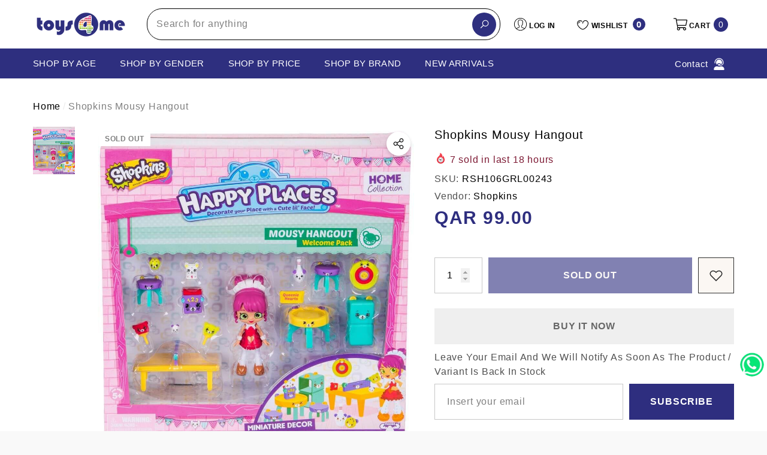

--- FILE ---
content_type: text/html; charset=utf-8
request_url: https://toys4me.com/products/shopkins-spk-wel-pk-mousy-hangout-rsh106grl00243
body_size: 60930
content:
<!doctype html><html class="no-js" lang="en" >
    <head>
        <meta charset="utf-8">
        <meta http-equiv="X-UA-Compatible" content="IE=edge">
        <meta name="viewport" content="width=device-width,initial-scale=1">
        <meta name="theme-color" content="">
        <link rel="canonical" href="https://toys4me.com/products/shopkins-spk-wel-pk-mousy-hangout-rsh106grl00243">
        <link canonical-shop-url="https://toys4me.com/"><link rel="icon" type="image/png" href="//toys4me.com/cdn/shop/files/app_icon_947ebe7f-8f7b-4dd2-995c-f368622dc079_32x32.png?v=1738590168"><link rel="preconnect" href="https://cdn.shopify.com" crossorigin><link rel="preconnect" href="https://fonts.shopifycdn.com" crossorigin><title>Shopkins Mousy Hangout &ndash; Toys4me</title>

        
            <meta name="description" content="Queene Heart loves to play the day away in the Mousy Hangout! She&#39;s always game to try a new look when it comes to decorating her room. Includes Queenie Hearts Lil&#39; Shoppie Doll, Mouse Hangout Furniture Petkins, doll stand, 2 tiles, and 1 collector&#39;s guide">
        

        
<meta property="og:site_name" content="Toys4me">
<meta property="og:url" content="https://toys4me.com/products/shopkins-spk-wel-pk-mousy-hangout-rsh106grl00243">
<meta property="og:title" content="Shopkins Mousy Hangout">
<meta property="og:type" content="product">
<meta property="og:description" content="Queene Heart loves to play the day away in the Mousy Hangout! She&#39;s always game to try a new look when it comes to decorating her room. Includes Queenie Hearts Lil&#39; Shoppie Doll, Mouse Hangout Furniture Petkins, doll stand, 2 tiles, and 1 collector&#39;s guide"><meta property="og:image" content="http://toys4me.com/cdn/shop/products/RSH106GRL00243.jpg?v=1580044481">
    <meta property="og:image:secure_url" content="https://toys4me.com/cdn/shop/products/RSH106GRL00243.jpg?v=1580044481">
    <meta property="og:image:width" content="1000">
    <meta property="og:image:height" content="1000"><meta property="og:price:amount" content="99.00">
    <meta property="og:price:currency" content="QAR"><meta name="twitter:card" content="summary_large_image">
<meta name="twitter:title" content="Shopkins Mousy Hangout">
<meta name="twitter:description" content="Queene Heart loves to play the day away in the Mousy Hangout! She&#39;s always game to try a new look when it comes to decorating her room. Includes Queenie Hearts Lil&#39; Shoppie Doll, Mouse Hangout Furniture Petkins, doll stand, 2 tiles, and 1 collector&#39;s guide">

        <script>window.performance && window.performance.mark && window.performance.mark('shopify.content_for_header.start');</script><meta id="shopify-digital-wallet" name="shopify-digital-wallet" content="/25241583667/digital_wallets/dialog">
<link rel="alternate" hreflang="x-default" href="https://toys4me.com/products/shopkins-spk-wel-pk-mousy-hangout-rsh106grl00243">
<link rel="alternate" hreflang="en" href="https://toys4me.com/products/shopkins-spk-wel-pk-mousy-hangout-rsh106grl00243">
<link rel="alternate" hreflang="ar" href="https://toys4me.com/ar/products/shopkins-spk-wel-pk-mousy-hangout-rsh106grl00243">
<link rel="alternate" type="application/json+oembed" href="https://toys4me.com/products/shopkins-spk-wel-pk-mousy-hangout-rsh106grl00243.oembed">
<script async="async" src="/checkouts/internal/preloads.js?locale=en-QA"></script>
<script id="shopify-features" type="application/json">{"accessToken":"989d62a351cfdb5e2b84f890f1e1a0c0","betas":["rich-media-storefront-analytics"],"domain":"toys4me.com","predictiveSearch":true,"shopId":25241583667,"locale":"en"}</script>
<script>var Shopify = Shopify || {};
Shopify.shop = "qatartoys4me.myshopify.com";
Shopify.locale = "en";
Shopify.currency = {"active":"QAR","rate":"1.0"};
Shopify.country = "QA";
Shopify.theme = {"name":"toys4me_shopify\/main","id":183756063013,"schema_name":"Halo","schema_version":"3.0.0","theme_store_id":null,"role":"main"};
Shopify.theme.handle = "null";
Shopify.theme.style = {"id":null,"handle":null};
Shopify.cdnHost = "toys4me.com/cdn";
Shopify.routes = Shopify.routes || {};
Shopify.routes.root = "/";</script>
<script type="module">!function(o){(o.Shopify=o.Shopify||{}).modules=!0}(window);</script>
<script>!function(o){function n(){var o=[];function n(){o.push(Array.prototype.slice.apply(arguments))}return n.q=o,n}var t=o.Shopify=o.Shopify||{};t.loadFeatures=n(),t.autoloadFeatures=n()}(window);</script>
<script id="shop-js-analytics" type="application/json">{"pageType":"product"}</script>
<script defer="defer" async type="module" src="//toys4me.com/cdn/shopifycloud/shop-js/modules/v2/client.init-shop-cart-sync_BApSsMSl.en.esm.js"></script>
<script defer="defer" async type="module" src="//toys4me.com/cdn/shopifycloud/shop-js/modules/v2/chunk.common_CBoos6YZ.esm.js"></script>
<script type="module">
  await import("//toys4me.com/cdn/shopifycloud/shop-js/modules/v2/client.init-shop-cart-sync_BApSsMSl.en.esm.js");
await import("//toys4me.com/cdn/shopifycloud/shop-js/modules/v2/chunk.common_CBoos6YZ.esm.js");

  window.Shopify.SignInWithShop?.initShopCartSync?.({"fedCMEnabled":true,"windoidEnabled":true});

</script>
<script>(function() {
  var isLoaded = false;
  function asyncLoad() {
    if (isLoaded) return;
    isLoaded = true;
    var urls = ["https:\/\/chimpstatic.com\/mcjs-connected\/js\/users\/9813615b2db7ce5e40013f703\/012961609845fe46339010f70.js?shop=qatartoys4me.myshopify.com","\/\/cdn.shopify.com\/s\/files\/1\/0257\/0108\/9360\/t\/85\/assets\/usf-license.js?shop=qatartoys4me.myshopify.com","https:\/\/intg.snapchat.com\/shopify\/shopify-scevent-init.js?id=e19d8e6b-e345-4a42-9b5c-2782aeeb29b5\u0026shop=qatartoys4me.myshopify.com"];
    for (var i = 0; i < urls.length; i++) {
      var s = document.createElement('script');
      s.type = 'text/javascript';
      s.async = true;
      s.src = urls[i];
      var x = document.getElementsByTagName('script')[0];
      x.parentNode.insertBefore(s, x);
    }
  };
  if(window.attachEvent) {
    window.attachEvent('onload', asyncLoad);
  } else {
    window.addEventListener('load', asyncLoad, false);
  }
})();</script>
<script id="__st">var __st={"a":25241583667,"offset":10800,"reqid":"e823a85d-cba4-44c8-800e-73762bb2ef8b-1768917882","pageurl":"toys4me.com\/products\/shopkins-spk-wel-pk-mousy-hangout-rsh106grl00243","u":"f18f35df269e","p":"product","rtyp":"product","rid":4433640423475};</script>
<script>window.ShopifyPaypalV4VisibilityTracking = true;</script>
<script id="captcha-bootstrap">!function(){'use strict';const t='contact',e='account',n='new_comment',o=[[t,t],['blogs',n],['comments',n],[t,'customer']],c=[[e,'customer_login'],[e,'guest_login'],[e,'recover_customer_password'],[e,'create_customer']],r=t=>t.map((([t,e])=>`form[action*='/${t}']:not([data-nocaptcha='true']) input[name='form_type'][value='${e}']`)).join(','),a=t=>()=>t?[...document.querySelectorAll(t)].map((t=>t.form)):[];function s(){const t=[...o],e=r(t);return a(e)}const i='password',u='form_key',d=['recaptcha-v3-token','g-recaptcha-response','h-captcha-response',i],f=()=>{try{return window.sessionStorage}catch{return}},m='__shopify_v',_=t=>t.elements[u];function p(t,e,n=!1){try{const o=window.sessionStorage,c=JSON.parse(o.getItem(e)),{data:r}=function(t){const{data:e,action:n}=t;return t[m]||n?{data:e,action:n}:{data:t,action:n}}(c);for(const[e,n]of Object.entries(r))t.elements[e]&&(t.elements[e].value=n);n&&o.removeItem(e)}catch(o){console.error('form repopulation failed',{error:o})}}const l='form_type',E='cptcha';function T(t){t.dataset[E]=!0}const w=window,h=w.document,L='Shopify',v='ce_forms',y='captcha';let A=!1;((t,e)=>{const n=(g='f06e6c50-85a8-45c8-87d0-21a2b65856fe',I='https://cdn.shopify.com/shopifycloud/storefront-forms-hcaptcha/ce_storefront_forms_captcha_hcaptcha.v1.5.2.iife.js',D={infoText:'Protected by hCaptcha',privacyText:'Privacy',termsText:'Terms'},(t,e,n)=>{const o=w[L][v],c=o.bindForm;if(c)return c(t,g,e,D).then(n);var r;o.q.push([[t,g,e,D],n]),r=I,A||(h.body.append(Object.assign(h.createElement('script'),{id:'captcha-provider',async:!0,src:r})),A=!0)});var g,I,D;w[L]=w[L]||{},w[L][v]=w[L][v]||{},w[L][v].q=[],w[L][y]=w[L][y]||{},w[L][y].protect=function(t,e){n(t,void 0,e),T(t)},Object.freeze(w[L][y]),function(t,e,n,w,h,L){const[v,y,A,g]=function(t,e,n){const i=e?o:[],u=t?c:[],d=[...i,...u],f=r(d),m=r(i),_=r(d.filter((([t,e])=>n.includes(e))));return[a(f),a(m),a(_),s()]}(w,h,L),I=t=>{const e=t.target;return e instanceof HTMLFormElement?e:e&&e.form},D=t=>v().includes(t);t.addEventListener('submit',(t=>{const e=I(t);if(!e)return;const n=D(e)&&!e.dataset.hcaptchaBound&&!e.dataset.recaptchaBound,o=_(e),c=g().includes(e)&&(!o||!o.value);(n||c)&&t.preventDefault(),c&&!n&&(function(t){try{if(!f())return;!function(t){const e=f();if(!e)return;const n=_(t);if(!n)return;const o=n.value;o&&e.removeItem(o)}(t);const e=Array.from(Array(32),(()=>Math.random().toString(36)[2])).join('');!function(t,e){_(t)||t.append(Object.assign(document.createElement('input'),{type:'hidden',name:u})),t.elements[u].value=e}(t,e),function(t,e){const n=f();if(!n)return;const o=[...t.querySelectorAll(`input[type='${i}']`)].map((({name:t})=>t)),c=[...d,...o],r={};for(const[a,s]of new FormData(t).entries())c.includes(a)||(r[a]=s);n.setItem(e,JSON.stringify({[m]:1,action:t.action,data:r}))}(t,e)}catch(e){console.error('failed to persist form',e)}}(e),e.submit())}));const S=(t,e)=>{t&&!t.dataset[E]&&(n(t,e.some((e=>e===t))),T(t))};for(const o of['focusin','change'])t.addEventListener(o,(t=>{const e=I(t);D(e)&&S(e,y())}));const B=e.get('form_key'),M=e.get(l),P=B&&M;t.addEventListener('DOMContentLoaded',(()=>{const t=y();if(P)for(const e of t)e.elements[l].value===M&&p(e,B);[...new Set([...A(),...v().filter((t=>'true'===t.dataset.shopifyCaptcha))])].forEach((e=>S(e,t)))}))}(h,new URLSearchParams(w.location.search),n,t,e,['guest_login'])})(!0,!0)}();</script>
<script integrity="sha256-4kQ18oKyAcykRKYeNunJcIwy7WH5gtpwJnB7kiuLZ1E=" data-source-attribution="shopify.loadfeatures" defer="defer" src="//toys4me.com/cdn/shopifycloud/storefront/assets/storefront/load_feature-a0a9edcb.js" crossorigin="anonymous"></script>
<script data-source-attribution="shopify.dynamic_checkout.dynamic.init">var Shopify=Shopify||{};Shopify.PaymentButton=Shopify.PaymentButton||{isStorefrontPortableWallets:!0,init:function(){window.Shopify.PaymentButton.init=function(){};var t=document.createElement("script");t.src="https://toys4me.com/cdn/shopifycloud/portable-wallets/latest/portable-wallets.en.js",t.type="module",document.head.appendChild(t)}};
</script>
<script data-source-attribution="shopify.dynamic_checkout.buyer_consent">
  function portableWalletsHideBuyerConsent(e){var t=document.getElementById("shopify-buyer-consent"),n=document.getElementById("shopify-subscription-policy-button");t&&n&&(t.classList.add("hidden"),t.setAttribute("aria-hidden","true"),n.removeEventListener("click",e))}function portableWalletsShowBuyerConsent(e){var t=document.getElementById("shopify-buyer-consent"),n=document.getElementById("shopify-subscription-policy-button");t&&n&&(t.classList.remove("hidden"),t.removeAttribute("aria-hidden"),n.addEventListener("click",e))}window.Shopify?.PaymentButton&&(window.Shopify.PaymentButton.hideBuyerConsent=portableWalletsHideBuyerConsent,window.Shopify.PaymentButton.showBuyerConsent=portableWalletsShowBuyerConsent);
</script>
<script>
  function portableWalletsCleanup(e){e&&e.src&&console.error("Failed to load portable wallets script "+e.src);var t=document.querySelectorAll("shopify-accelerated-checkout .shopify-payment-button__skeleton, shopify-accelerated-checkout-cart .wallet-cart-button__skeleton"),e=document.getElementById("shopify-buyer-consent");for(let e=0;e<t.length;e++)t[e].remove();e&&e.remove()}function portableWalletsNotLoadedAsModule(e){e instanceof ErrorEvent&&"string"==typeof e.message&&e.message.includes("import.meta")&&"string"==typeof e.filename&&e.filename.includes("portable-wallets")&&(window.removeEventListener("error",portableWalletsNotLoadedAsModule),window.Shopify.PaymentButton.failedToLoad=e,"loading"===document.readyState?document.addEventListener("DOMContentLoaded",window.Shopify.PaymentButton.init):window.Shopify.PaymentButton.init())}window.addEventListener("error",portableWalletsNotLoadedAsModule);
</script>

<script type="module" src="https://toys4me.com/cdn/shopifycloud/portable-wallets/latest/portable-wallets.en.js" onError="portableWalletsCleanup(this)" crossorigin="anonymous"></script>
<script nomodule>
  document.addEventListener("DOMContentLoaded", portableWalletsCleanup);
</script>

<link id="shopify-accelerated-checkout-styles" rel="stylesheet" media="screen" href="https://toys4me.com/cdn/shopifycloud/portable-wallets/latest/accelerated-checkout-backwards-compat.css" crossorigin="anonymous">
<style id="shopify-accelerated-checkout-cart">
        #shopify-buyer-consent {
  margin-top: 1em;
  display: inline-block;
  width: 100%;
}

#shopify-buyer-consent.hidden {
  display: none;
}

#shopify-subscription-policy-button {
  background: none;
  border: none;
  padding: 0;
  text-decoration: underline;
  font-size: inherit;
  cursor: pointer;
}

#shopify-subscription-policy-button::before {
  box-shadow: none;
}

      </style>
<script id="sections-script" data-sections="header-nav-vertical-menu,header-mobile" defer="defer" src="//toys4me.com/cdn/shop/t/32/compiled_assets/scripts.js?v=18976"></script>
<script>window.performance && window.performance.mark && window.performance.mark('shopify.content_for_header.end');</script>
          <script id="usf_filter_translations" type="application/json">{"age_group":{"label":"Age Group", "value":{"new_born___babies__0-12_months_":"(0-12 Months)", "toddler__1-2_years_":"(1-2 Years)", "pre_school__2-4_years_":"(2-4 Years)", "pre_teen__4-12_years_":"(4-12 Years)", "teen__12__years_":"(12+ Years)"}}, "gender":{"label":"Gender", "value":{"boys":"Boys", "girls":"Girls"}}, "brand":{"label":"Brand", "value":{"air_hogs":"Air Hogs", "3d_maker":"3D Maker", "ambassador":"Ambassador", "arcade_games":"Arcade Games", "baby_maziuna":"Baby Maziuna", "baby_secrets":"Baby Secrets", "baby_shark":"Baby Shark", "ania":"Ania", "boley":"Boley", "cayro":"Cayro", "doc_mcstuffins":"Doc McStuffins", "gazillion":"Gazillion", "goo_jitzu":"Goo Jitzu", "jcb":"JCB", "luvabella":"Luvabella", "micro_mutant":"Micro Mutant", "the_smileys":"The Smileys", "tree_fu":"Tree Fu", "trefl":"Trefl", "yokai_watch":"Yokai Watch", "zing_zax":"Zing Zax", "ben10":"Ben10", "big_hero_6":"Big Hero 6", "bugatti":"Bugatti", "bush_baby":"bush baby", "charm_u":"Charm U", "cuddles":"Cuddles", "disney":"Disney", "dohtime":"DoheTime", "doraemon":"Doraemon", "epoch":"Epoch", "feber":"Feber", "fine":"Fine", "fizz_n":"Fizz n", "gif":"GIF", "glitza":"GLITZA", "half_shell_heroes":"Half Shell Heroes", "happy_balloons":"Happy Balloons", "happy_hop":"Happy Hop", "hello_kitty":"Hello Kitty", "high_sierra":"High Sierra", "hot_wheels":"Hot Wheels", "hti_evo":"HTI EVO", "hygienix":"Hygienix", "igloo":"Igloo", "iron_ball":"Iron Ball", "jd_bug":"JD bug", "jhon_adams":"Jhon Adams", "jojo_siwa":"Jojo Siwa", "jumbo_popsicle":"Jumbo Popsicle", "Blow":"blow", "k_s_kids":"K&#39;s Kids", "kidztech":"Kidztech", "lamaze":"Lamze", "laser_x":"Laser X", "leap_frog":"Leap Frog", "leo":"leo", "mad_mattr":"Mad Mattr", "marvel":"Marvel", "moj_moj":"Moj Moj", "mosafer":"Mosafer", "motorise":"Motorise", "new_bright":"New Bright", "orb":"ORB", "orbeez":"Orbeez", "play_visions":"Play Visions", "plush_powe":"Plush Powe", "schleich":"Schleich", "secret_life_of_pets":"Secret life of pets", "simba":"Simba", "skwooshi":"Skwooshi", "smashers":"Smashers", "snow_queen":"Snow Queen", "sonic":"Sonic", "splash_toys":"Splash Toys", "stabilo":"Stabilo", "stretcheez":"Stretcheez", "superman":"Superman", "swimways":"Swimways", "thomas___friends":"Thomas &amp; Freinds", "topps":"Topps", "dickie_toys":"Dickie Toys", "ty":"Ty", "ugly_dolls":"Ugly Dolls", "wreck_royale":"Wreck Royale", "wrestlemania":"Wrestlemenia", "wubble_bubble":"Wubble Bubble", "yo_yo":"YO YO", "zapf":"Zapf", "zuru":"Zuru", "air_warriors":"Air Warriors", "alex_toys":"Alex Toys", "aquabeads":"Aquabeads", "avengers":"Avengers", "b_friends":"B FRIENDS", "baby_alive":"Baby Alive", "babyborn":"Babyborn", "bakugan":"Bakugan", "bambolina":"Bambolina", "barbie":"Barbie", "batman":"Batman", "battat":"Battat", "bestway":"Bestway", "bey_blade":"Bey Blade", "black_widow":"Black Widow", "bruder":"Bruder", "buzz_bee":"Buzz Bee", "capsule_chix":"Capsule Chix", "captain_marvel":"Captain Marvel", "carrera":"Carrera", "chu_chu_tv":"Chu Chu Tv", "clementoni":"Clementoni", "connect_4":"Connect 4", "cry_babies":"Cry Babies", "disney_plush":"Disney Plush", "disney_princess":"Disney Princess", "disney_princess_-_lpl":"Disney Princess - LPL", "dragons":"Dragons", "eastern_jungle_gym":"Eastern Jungle Gym", "ecoiffier":"Ecoiffier", "fingerlings":"Fingerlings", "fisher_price":"Fisher Price", "fortnite":"Fortnite", "frozen":"Frozen", "furreal":"Furreal", "gift_card":"GIft Card", "glitter_girls":"Glitter Girls", "godiva":"Godiva", "goo_goo_galaxy":"Goo Goo Galaxy", "gund":"Gund", "guylian":"Guylian", "hairdorables":"Hairdorables", "hasbro_gaming":"Hasbro Gaming", "hatchimals":"Hatchimals", "hayati_girl":"Hayati Girl", "hazerbaba":"Hazerbaba", "hershey":"Hershey", "hersheys":"Hersheys", "hti-evo":"HTI-EVO", "huffy":"Huffy", "ibrands":"Ibrands", "icebreakers":"Icebreakers", "jakks":"JAKKS", "jc_toys":"Jc Toys", "jigsaw":"Jigsaw", "jo_jo_siwa":"Jo Jo Siwa", "kambly":"Kambly", "keel_toys":"Keel Toys", "keenway":"KeenWay", "kiddieland":"Kiddieland", "kindikids":"Kindikids", "kinetic_sand":"Kinetic Sand", "lego":"Lego", "little_live_pets":"Little Live Pets", "little_pet_shop":"Little Pet Shop", "little_tikes":"Little Tikes", "lol":"Lol", "lotte":"Lotte", "maisto":"Maisto", "maisto_tech":"Maisto Tech", "marbles":"Marbles", "mattel":"Mattel", "meccano":"Meccano", "melissa___doug":"Melissa &amp; Doug", "mga_entertainment":"MGA Entertainment", "microscooter":"Microscooter", "mideer":"Mideer", "monopoly":"Monopoly", "monster_jam":"Monster Jam", "moose_mountain":"Moose Mountain", "my_little_pony":"My Little Pony", "neon_flyer":"Neon Flyer", "nerf":"Nerf", "nintendo":"Nintendo", "nivea":"Nivea", "num_noms":"Num Noms", "oonies":"Oonies", "overwatch":"Overwatch", "owleez":"Owleez", "paw_patrol":"Paw patrol", "peg_perego":"Peg Perego", "pikmi_pops":"Pikmi Pops", "piqoqo":"Piqoqo", "pj_mask":"PJ Mask", "play-doh":"Play-Doh", "plum":"Plum", "power_rangers":"Power Rangers", "razor":"Razor", "risk":"Risk", "royal_baby":"Royal Baby", "shimmer_n_sparkle":"Shimmer N Sparkle", "shopkins":"Shopkins", "sluban":"Sluban", "smart_play":"Smart Play", "smoboy":"Smoboy", "smoby":"Smoby", "so_glow":"So Glow", "speed_stacks":"Speed Stacks", "spider_man":"Spider Man", "spin_master":"Spin Master", "star_wars":"Star Wars", "step_2":"Step 2", "active_fun":"Active Fun", "storck":"Storck", "sylvanian_family":"Sylvanian Family", "teamsterz":"Teamsterz", "the_learning_journey":"The Learning Journey", "tianoor":"Tianoor", "tomy":"TOMY", "top_wing":"Top Wing", "toy_story":"Toy story", "toypro":"Toypro", "transformers":"Transformers", "treasure_x":"Treasure x", "trolls":"TROLLS", "twisty_pets":"Twisty Pets", "twozies":"Twozies", "ulker":"Ulker", "upriser":"Upriser", "varta":"Varta", "walkers":"Walkers", "wildluvs":"Wildluvs", "winfun":"Winfun", "x-shot":"X-Shot", "yulu":"Yulu", "candylocks":"Candylocks", "cool_maker":"Cool Maker", "doctor":"Doctor", "eyeclops":"Eyeclops", "fly_wheels":"Fly Wheels", "gigantosaurus":"gigantosaurus", "gutterball":"Gutterball", "majorette":"Majorette", "musical_instrument":"Musical Instrument", "phoenix_qatar":"Phoenix Qatar", "power_players":"Power Players", "present_pets":"Present Pets", "slime":"Slime", "sunny_bunnies":"Sunny Bunnies", "sylvanian_families":"Sylvanian Families", "wud_trading":"Wud Trading", "y-volution":"Y-volution", "apex":"Apex", "berg":"Berg", "bey_battle":"Bey Battle", "bubble_trouble":"Bubble Trouble", "bunchems":"Bunchems", "craz_art":"Craz Art", "dc":"DC", "demo_duke":"Demo Duke", "discovery":"Discovery", "double_e":"Double E", "driven":"Driven", "for_all":"For all", "funskool":"Funskool", "giggles":"Giggles", "giochi_preziosi":"Giochi preziosi", "goliath":"Goliath", "hands_full":"Hands full", "hyperion":"Hyperion", "imc_toys":"IMC toys", "intex":"Intex", "l_o_l_surprise":"L.O.L Surprise", "masha_and_bear":"Masha_and_Bear", "mondo":"Mondo", "monster_verse":"Monster Verse", "nikko":"Nikki", "our_generation":"Our Generation", "party_popteenies":"Party Popteenies", "playgo":"Playgo", "polesie":"Polesie", "poopsie_surprise":"Poopsie Surprise", "power_treads":"Power Treads", "rainbocorns":"Rainbocorns", "rainbow_high":"Rainbow High", "rainbow_surprise":"Rainbow Surprise", "rastar":"Rastar", "ride_on":"Ride On", "rollplay":"Roll Play", "rubiks":"Rubiks", "secret_crush":"Secret Crush", "sharper_image":"Sharper Image", "traxxas":"Traxxas", "twisty_petz":"Twisty Petz", "udeas":"Udeas", "uno":"Uno", "wowwee":"Wowwee", "yohe_goal":"Yohe Goal", "yoheha":"Yoheha", "mega_bloks":"Mega Bloks", "alive_jr":"Alive Jr"}}, "price":{"label":"Price"}, "sale":{"label":"Mega Toys Sale"}, "product_type":{"label":"Product Type", "value":{"action_toys___figures":"Action Toys Figures", "arts___crafts":"Arts &amp; Crafts", "building___construction":"Building &amp; Construction", "babies_toys":"Babies&#39; Toys", "batteries___accessories":"batteries &amp; accessories", "bikes_trikes___ride-ons":"Bikes, Trikes &amp; Ride-Ons", "cars___vehicles":"Cars &amp; Vehicles", "collectibles":"Collectibles", "dolls___accessories":"Dolls &amp; Accessories", "dress_up___pretend_play":"Dress Up &amp; Pretend Play", "educational_toys":"Educational Toys", "games___puzzles":"Games &amp; Puzzles", "gift_card":"Gift Card", "soft_toys":"Soft Toys", "sports___outdoor":"Sports &amp; Outdoor", "toys_for_adults":"Toys For Adults", "wooden_toys":"Wooden Toys"}}, "collection":{"label":"Collection", "value":{"activity_toys":"Activity Toys", "action_pretend_play":"Action Pretend Play", "activity_games":"Activity Games", "adult_puzzles":"Adult Puzzles", "adult_rc_cars":"Adult RC Cars", "adults_lego":"Adults Lego", "animal_collection___interactive_pets":"Animal Collection &amp; Interactive Pets", "bikes___trikes":"Bikes &amp; Trikes", "board_games":"Board Games", "baby_ride-ons":"Baby Ride-ons", "cards_games":"Cards Games", "cars___cars_playset":"Cars &amp; cars Playset", "collectable_characters":"Collectabke Characters", "collectable_sets":"Collectable Sets", "die_cast_cars":"Die Cast Cars", "diy":"DIY", "dollhouses":"Dollhouses", "dolls_outfits___accessories":"Dolls Outfits &amp; Accessories", "draw___paint":"Draw &amp; Paint", "dress_up___customs":"Dress Up &amp; Customs", "educational_games":"Educational Games", "electrical_scooters":"Electrical Scooters", "electronic_games":"Electronic Games", "inflatable_pool":"Inflatable Pool", "inflatable__bouncers":"Inflatable&amp; Bouncers", "kitchen_sets":"Kitchen Sets", "music___light_toys":"Music &amp; Light Toys", "playmats":"Playmats", "pool_accessories":"Pool Accessories", "push___pull_toys":"Push &amp; Pull Toys", "puzzles":"Puzzles", "rattlers___teethers":"Rattlers &amp; Teethers", "rc_cars_and_trucks":"RC Cars And Trucks", "ride-ons":"Ride-ons", "ride-ons_with_batteries":"Ride-Ons With Batteries", "role-play_sets":"Role-play Sets", "rc_drones___boats":"RC Drones &amp; Boats", "scooters":"Scooters", "stem_toys":"STEM Toys", "surprise_collectable":"Surprise Collectable", "swimming_pools":"Swimming Pools", "trampoline":"Trampoline", "water_parks":"Water Parks"}}}</script>

<script>window._usfTheme={
    id:175239332133,
    name:"Halo",
    version:"3.0.0",
    vendor:"Halothemes",
    applied:1,
    assetUrl:"//toys4me.com/cdn/shop/t/32/assets/usf-boot.js?v=144644633431535125611765360399"
};
window._usfCustomerTags = null;
window._usfCollectionId = null;
window._usfCollectionDefaultSort = null;
window._usfLocale = "en";
window._usfRootUrl = "\/";
window.usf = {
  settings: {"online":1,"version":"1.0.2.4112","shop":"qatartoys4me.myshopify.com","siteId":"49edfc09-be30-439f-873c-0aa8083ddabe","resUrl":"//cdn.shopify.com/s/files/1/0257/0108/9360/t/85/assets/","analyticsApiUrl":"https://svc-0-analytics-usf.hotyon.com/set","searchSvcUrl":"https://svc-0-usf.hotyon.com/","enabledPlugins":["preview-usf","review-shopify","wishlist-wishlistplus","lang-weglot"],"mobileBreakpoint":767,"decimals":2,"decimalDisplay":".","thousandSeparator":",","currency":"QAR","priceLongFormat":"ر.ق {0}","priceFormat":"<span class=money> <span class=qar> QAR </span> {0} </span>","plugins":{},"revision":86784762,"filters":{"filtersHorzStyle":"default","filtersHorzPosition":"left","filtersMobileStyle":"default"},"instantSearch":{"online":1,"searchBoxSelector":"input[name=q]","numOfSuggestions":6,"numOfProductMatches":6,"numOfCollections":4,"numOfPages":4,"layout":"two-columns","productDisplayType":"list","productColumnPosition":"left","productsPerRow":2,"showPopularProducts":1,"numOfPopularProducts":6,"numOfRecentSearches":5},"search":{"online":1,"sortFields":["-date","date","","title","-title","price","-price","-discount"],"searchResultsUrl":"/pages/search-results","more":"infinite","itemsPerPage":28,"imageSizeType":"fixed","imageSize":"600,350","showSearchInputOnSearchPage":1,"showAltImage":1,"showVendor":1,"showSale":1,"showSoldOut":1,"canChangeUrl":1},"collections":{"online":1,"collectionsPageUrl":"/pages/collections"},"filterNavigation":{"showFilterArea":1},"translation_ar":{"search":"Search","latestSearches":"Latest searches","popularSearches":"Popular searches","viewAllResultsFor":"اظهار جميع النتائج ل <span class=\"usf-highlight\">{0}</span>","viewAllResults":"view all results","noMatchesFoundFor":"لا يوجد اي نتائج مطابقة \"<b>{0}</b>\". Please try again with a different term.","productSearchResultWithTermSummary":"<b>{0}</b> النتائج لـ '<b>{1}</b>'","productSearchResultSummary":"<b>{0}</b> منتجات","productSearchNoResults":"<h2>لا يوجد منتجات '<b>{0}</b>'.</h2><p>يمكنك المحاولة مره أخرى – حاول إستخدام أدوات التصفية, أو غير لغة البحث</p>","productSearchNoResultsEmptyTerm":"<h2>لا يوجد نتائج '<b>{0}</b>'.</h2><p>يمكنك المحاولة مره أخرى – حاول إستخدام أدوات التصفية, أو غير لغة البحث</p>","clearAll":"إمسح الكل","clear":"إمسح","clearAllFilters":"Clear all filters","clearFiltersBy":"Clear filters by {0}","filterBy":"Filter by {0}","sort":"Sort","sortBy_r":"Relevance","sortBy_title":"العنوان : أ-ي","sortBy_-title":"العنوان : ي-أ","sortBy_date":"التاريخ : الأقدم - الأجدد","sortBy_-date":"التاريخ : الأجدد - الأقدم","sortBy_price":"السعر : من الأقل للأعلى","sortBy_-price":"الخصم : من الأعلى للأسفل","sortBy_percentSale":"Percent sales: Low to High","sortBy_-percentSale":"Percent sales: High to Low","sortBy_-discount":"الخصم : من الأسف للأعلى","sortBy_bestselling":"الأفضل مبيعا","sortBy_-available":"Inventory: High to Low","sortBy_producttype":"Product Type: A-Z","sortBy_-producttype":"Product Type: Z-A","sortBy_random":"Random","filters":"الترشيحات","filterOptions":"خيارات الترشيح","clearFilterOptions":"مسح كل خيارات الترشيح","youHaveViewed":"تم عرض   {0} من {1} المنتجات","loadMore":"عرض المزيد","loadPrev":"Load previous","productMatches":"نتائج البحث","trending":"Trending","didYouMean":"Sorry, nothing found for '<b>{0}</b>'.<br>Did you mean '<b>{1}</b>'?","searchSuggestions":"اقتراحات البحث","popularSearch":"Popular search","quantity":"الكمية","selectedVariantNotAvailable":"هذا المنتج غير متاح","addToCart":"أضف إلى السلة","seeFullDetails":"إظهار جميع التفاصيل","chooseOptions":"الإختيارات","quickView":"رؤية سريعة","sale":"أسعار جديدة","save":"إحفظ","soldOut":"مباع","viewItems":"رؤية المنتج","more":"المزيد","all":"الكل","prevPage":"Previous page","gotoPage":"Go to page {0}","nextPage":"Next page","from":"From","collections":"Collections","pages":"Pages","sortBy_":"ملائمة"},"translation_en":{"search":"Search","latestSearches":"Latest searches","popularSearches":"Popular searches","viewAllResultsFor":"view all results for <span class=\"usf-highlight\">{0}</span>","viewAllResults":"view all results","noMatchesFoundFor":"No matches found for \"<b>{0}</b>\". Please try again with a different term.","productSearchResultWithTermSummary":"<b>{0}</b> results for '<b>{1}</b>'","productSearchResultSummary":"<b>{0}</b> products","productSearchNoResults":"<h2>No matching for '<b>{0}</b>'.</h2><p>But don't give up – check the filters, spelling or try less specific search terms.</p>","productSearchNoResultsEmptyTerm":"<h2>No results found.</h2><p>But don't give up – check the filters or try less specific terms.</p>","clearAll":"Clear all","clear":"Clear","clearAllFilters":"Clear all filters","clearFiltersBy":"Clear filters by {0}","filterBy":"Filter by {0}","sort":"Sort","sortBy_r":"Relevance","sortBy_title":"Title: A-Z","sortBy_-title":"Title: Z-A","sortBy_date":"Date: Old to New","sortBy_-date":"Date: New to Old","sortBy_price":"Price: Low to High","sortBy_-price":"Price: High to Low","sortBy_percentSale":"Percent sales: Low to High","sortBy_-percentSale":"Percent sales: High to Low","sortBy_-discount":"Discount: High to Low","sortBy_bestselling":"Bestselling","sortBy_-available":"Inventory: High to Low","sortBy_producttype":"Product Type: A-Z","sortBy_-producttype":"Product Type: Z-A","sortBy_random":"Random","filters":"Filters","filterOptions":"Filter options","clearFilterOptions":"Clear all filter options","youHaveViewed":"You've viewed {0} of {1} products","loadMore":"Load more","loadPrev":"Load previous","productMatches":"Product matches","trending":"Trending","didYouMean":"Sorry, nothing found for '<b>{0}</b>'.<br>Did you mean '<b>{1}</b>'?","searchSuggestions":"Search suggestions","popularSearch":"Popular search","quantity":"Quantity","selectedVariantNotAvailable":"The selected variant is not available.","addToCart":"Add to cart","seeFullDetails":"See full details","chooseOptions":"Choose options","quickView":"Quick view","sale":"New Prices","save":"Save","soldOut":"Sold out","viewItems":"View items","more":"More","all":"All","prevPage":"Previous page","gotoPage":"Go to page {0}","nextPage":"Next page","from":"From","collections":"Collections","pages":"Pages","sortBy_":"Relevance","sortBy_option:Denominations":"Denominations: A-Z","sortBy_-option:Denominations":"Denominations: Z-A","sortBy_option:COLOR":"COLOR: A-Z","sortBy_-option:COLOR":"COLOR: Z-A","sortBy_option:Size":"Size: A-Z","sortBy_-option:Size":"Size: Z-A","sortBy_option:color":"color: A-Z","sortBy_-option:color":"color: Z-A","sortBy_option:size_item":"size_item: A-Z","sortBy_-option:size_item":"size_item: Z-A","sortBy_option:volume":"volume: A-Z","sortBy_-option:volume":"volume: Z-A"}}
}
window._usfGetProductDescription = 1;
</script>
<script src="//toys4me.com/cdn/shop/t/32/assets/usf-boot.js?v=144644633431535125611765360399" async></script>


        <style type="text/css" media="screen">
            
    


@import url('https://fonts.googleapis.com/css?family=Jost:300,300i,400,400i,500,500i,600,600i,700,700i,800,800i,900,900i&display=swap');



    @font-face {
  font-family: Quicksand;
  font-weight: 400;
  font-style: normal;
  font-display: swap;
  src: url("//toys4me.com/cdn/fonts/quicksand/quicksand_n4.bf8322a9d1da765aa396ad7b6eeb81930a6214de.woff2") format("woff2"),
       url("//toys4me.com/cdn/fonts/quicksand/quicksand_n4.fa4cbd232d3483059e72b11f7239959a64c98426.woff") format("woff");
}



:root {
    
        --font-1-family: "system_ui", -apple-system, 'Segoe UI', Roboto, 'Helvetica Neue', 'Noto Sans', 'Liberation Sans', Arial, sans-serif, 'Apple Color Emoji', 'Segoe UI Emoji', 'Segoe UI Symbol', 'Noto Color Emoji';
        --font-1-style: normal;
        --font-1-weight: 400;
    
    
        --font-2-family: Jost, -apple-system, 'Segoe UI', Roboto, 'Helvetica Neue', 'Noto Sans', 'Liberation Sans', Arial, sans-serif, 'Apple Color Emoji', 'Segoe UI Emoji', 'Segoe UI Symbol', 'Noto Color Emoji';
        --font-2-style: normal;
        --font-2-weight: normal;
    
    
        --font-3-family: Quicksand, sans-serif;
        --font-3-style: normal;
        --font-3-weight: 400;
    

    
        --font-body-family: var(--font-1-family);
        --font-body-style: var(--font-1-style);
        --font-body-weight: var(--font-1-weight);
    

    
        --font-heading-family: var(--font-1-family);
        --font-heading-style: var(--font-1-style);
        --font-heading-weight: var(--font-1-weight);
    

    
        --font-page-title-family: var(--font-1-family);
        --font-page-title-style: var(--font-1-style);
        --font-page-title-weight: var(--font-1-weight);
    --color-text: #000000;
    --color-text2: #505050;
    --color-global: #BC1B3B;
    --color-global-bg: #FFFFFF;
    --color-global-darken: #e6e6e6;
    --color-white: #FFFFFF;
    --color-grey: #808080;
    --color-black: #202020;
    --color-base-text-rgb: 0, 0, 0;
    --color-base-text2-rgb: 80, 80, 80;
    --color-background: #f9f9f9;
    --color-background-rgb: 249, 249, 249;
    --color-background-hsl: 0, 0%, 98%;
    --color-background-overylay: rgba(249, 249, 249, 0.9);
    --color-link: #000000;
    --color-link-hover: #FF0033;
    --color-error: #D93333;
    --color-error-bg: #FCEEEE;
    --color-success: #5A5A5A;
    --color-success-bg: #DFF0D8;
    --color-info: #202020;
    --color-info-bg: #FFF2DD;
    --color-background-10 : #e0e0e0;
    --color-background-20 : #c7c7c7;
    --color-background-30 : #aeaeae;
    --color-background-50 : #7d7d7d;
    --color-background-global : #db8a9a;

    --font-size: 16px;
    --font-weight: 400;
    --font-weight-light: 300;
    --font-weight-normal: 400;
    --font-weight-medium: 500;
    --font-weight-semibold: 600;
    --font-weight-bold: 700;
    --font-weight-bolder: 800;
    --font-weight-black: 900;
    --line-height: 1.5;
    --letter-spacing: 0.05em;

    --header-font-size: 25px;
    
        --header-tablet-font-size: 25px;
        --header-sm-tablet-font-size: 25px;
    
    --header-mobile-font-size: 23px;
    --header-font-weight: 600;
    --header-text-transform: capitalize;
    --header-color: #000000;

    --page-title-font-size: 30px;
    --page-title-mobile-font-size: 30px;
    --page-title-font-weight: 700;
    --page-title-text-transform: uppercase;
    --page-title-color: #000000;

    
        --btn-font-name: var(--font-1-family);
    
    --btn-font-size: 16px;
    --btn-font-weight: 700;
    --btn-text-transform: uppercase;
    --btn-border-width: 1px;
    --btn-border-style: solid;
    --btn-border-radius: 0px;
    --btn-padding-top: 17px;
    --btn-padding-bottom: 17px;
    --btn-box-shadow: none;
    --btn-min-height: 60px;
    --btn-1-color: #FFFFFF;
    --btn-1-bg: #2e2e7f;
    --btn-1-border: #2e2e7f;
    --btn-1-color-hover: #FFFFFF;
    --btn-1-bg-hover: #2e2e7f;
    --btn-1-border-hover: #2e2e7f;
    --btn-2-color: #000000;
    --btn-2-bg: #FFFFFF;
    --btn-2-border: #2e2e7f;
    --btn-2-color-hover: #FFFFFF;
    --btn-2-bg-hover: #2e2e7f;
    --btn-2-border-hover: #2e2e7f;
    --btn-3-color: #FFFFFF;
    --btn-3-bg: #191919;
    --btn-3-border: #808080;
    --btn-3-color-hover: #000000;
    --btn-3-bg-hover: #808080;
    --btn-3-border-hover: #808080;
    --btn-4-color: #FFFFFF;
    --btn-4-bg: #2e2e7f;
    --btn-4-border: #2e2e7f;
    --btn-4-color-hover: #FFFFFF;
    --btn-4-bg-hover: #000000;
    --btn-4-border-hover: #000000;
    --btn-5-color: #000000;
    --btn-5-bg: #E5E5E5;
    --btn-5-border: #E5E5E5;
    --btn-5-color-hover: #FFFFFF;
    --btn-5-bg-hover: #000000;
    --btn-5-border-hover: #000000;
    --btn-6-color: #000000;
    --btn-6-bg: linear-gradient(90deg, rgba(115, 255, 172, 1), rgba(212, 255, 63, 1) 51%, rgba(115, 255, 172, 1) 100%);
    --btn-6-color-hover: #FFFFFF;
    --btn-7-color: #ffffff;
    --btn-7-bg: #000000;
    --btn-7-border: linear-gradient(90deg, rgba(115, 255, 172, 1), rgba(212, 255, 63, 1) 100%);
    --btn-7-color-hover: #000000;
    --btn-8-color: #000000;
    --btn-8-bg: linear-gradient(90deg, rgba(115, 255, 172, 1), rgba(212, 255, 63, 1) 51%, rgba(115, 255, 172, 1) 100%);
    --btn-8-color-hover: #FFFFFF;
    --btn-8-bg-hover: #000000;

    --anchor-transition: all ease .3s;
    --bg-white: #ffffff;
    --bg-black: #000000;
    --bg-grey: #808080;
    --icon: var(--color-text);
    --duration-short: 100ms;
    --duration-default: 250ms;
    --duration-long: 500ms;
    --duration-longer: 600ms;
    --cubic: cubic-bezier(0.5, 1, 0.89, 1);

    --form-input-bg: #ffffff;
    --form-input-border: #c7c7c7;
    --form-input-color: #000000;;
    --form-input-placeholder: #808080;
    --form-label: #000000;
    --form-label-checkbox-before-border: #808080;
    --form-label-checkbox-before-bg: transparent;
    --form-label-checkbox-before-border-checked: #808080;
    --form-label-checkbox-before-bg-checked: #808080;

    --new-badge-color: #010101;
    --new-badge-bg: #FFFFFF;
    --sale-badge-color: #f9f9f9;
    --sale-badge-bg: #D12442;
    --sold-out-badge-color: #808080;
    --sold-out-badge-bg: #FFFFFF;
    --custom-badge-color: #010101;
    --custom-badge-bg: #FFFFFF;
    --bundle-badge-color: #010101;
    --bundle-badge-bg: #FFFFFF;
    --badge-text-transform : uppercase;
    --product-card-bg : ;--product-title-font: var(--font-1-family);--product-title-font-size : 16px;
    --product-title-font-weight : 400;
    --product-title-line-text : 2;
    --product-title-text-transform : capitalize;
    --product-title-color : #505050;
    --product-title-color-hover : #505050;
    --product-vendor-font-size : 16px;
    --product-vendor-font-weight : 700;
    --product-vendor-text-transform : capitalize;
    --product-vendor-color : #010101;
    --product-price-font-size : 18px;
    --product-price-font-weight : 700;
    --product-price-compare-font-size : 14px;
    --product-price-compare-font-weight : 400;
    --product-price-color : #010101;
    --product-sale-price-color : #D12442;
    --product-compare-price-color : #808080;
    --product-review-full-color : #000000;
    --product-review-empty-color : #A4A4A4;
    --product-swatch-border : transparent;
    --product-swatch-border-active : #808080;
    --product-wishlist-color : #000000;
    --product-wishlist-bg : #FFFFFF;
    --product-wishlist-color-added : #D12442;
    --product-wishlist-bg-added : #FFFFFF;
    --product-compare-color : #000000;
    --product-compare-bg : #FFFFFF;
    --product-compare-color-added : #D12442;
    --product-compare-bg-added : #FFFFFF;
    --product-quick-view-color : #000000;
    --product-quick-view-bg : #FFFFFF;
    --product-quick-view-color-hover : #FFFFFF;
    --product-quick-view-bg-hover : #000000;--product-action-font: var(--font-1-family);--product-action-font-size : 16px;
    --product-action-font-weight : 700;
    --product-action-color : #FFFFFF;
    --product-action-text-transform : uppercase;
    --product-action-bg : #000000;
    --product-action-border : #000000;
    --product-action-color-hover : #FFFFFF;
    --product-action-bg-hover : #131363;
    --product-action-border-hover : #131363;
    --product-action-min-height: 60.0px;
    --product-attr-font-size: 11px;
    --product-attr-font-weight: 400;
    --product-attr-color: #787878;
    --product-attr-text-transform: uppercase;--cart-item-bg : #FFFFFF;
        --cart-item-border : #E6E6E6;
        --cart-item-border-width : 1px;
        --cart-item-border-style : solid;
        --cart-item-object-fit : cover;
        --free-shipping-height : 10px;
        --free-shipping-color : #808080;
        --free-shipping-color-2 : #D12442;
        --free-shipping-bg : #a9a9a9;
        --free-shipping-border : #a9a9a9;
        --free-shipping-borderw : 0px;
        --free-shipping-bg-1: #D12442;
        --free-shipping-bg-2: #FF5431;
        --free-shipping-bg-3: #69C69C;
        --free-shipping-bg-4: #69C69C;
        --free-shipping-min-height : 44.0px;
    

    --swatch-border : transparent;
    --swatch-border-active : #808080;
    --variant-bg : #FFFFFF;
    --variant-color : #000000;
    --variant-border : #c7c7c7;
    --variant-bg-active : #000000;
    --variant-color-active : #FFFFFF;
    --variant-border-active : #000000;

    --lookbook-point-bg: #000000;
    --lookbook-point-bg-2: rgba(0, 0, 0, 0.5);
    --lookbook-point-border: #D8D8D8;
    --lookbook-point-border-2: rgba(216, 216, 216, 0.5);
    --lookbook-point-color: #FFFFFF;
    --blockquote-bg: #FFFFFF;
    --blockquote-color: #000000;

    --image-border: 0px;

    
}
            *,
*::before,
*::after {
    box-sizing: inherit;
}

html {
    box-sizing: border-box;
    font-size: 62.5%;
    height: 100%;
}

body {
    display: grid;
    grid-template-rows: auto auto 1fr auto;
    grid-template-columns: 100%;
    min-height: 100%;
    font-family: var(--font-body-family);
    font-style: var(--font-body-style);
    font-weight: var(--font-body-weight);
    line-height: var(--line-height);
    letter-spacing: var(--letter-spacing);
}

img{
    height: auto;
}


        </style>

        <link href="//toys4me.com/cdn/shop/t/32/assets/base.css?v=145675179749190338921767854447" rel="stylesheet" type="text/css" media="all" /><link rel="preload" as="font" href="//toys4me.com/cdn/fonts/quicksand/quicksand_n4.bf8322a9d1da765aa396ad7b6eeb81930a6214de.woff2" type="font/woff2" crossorigin><script>
            document.documentElement.className = document.documentElement.className.replace('no-js', 'js');
            if (Shopify.designMode) {
                document.documentElement.classList.add('shopify-design-mode');
            }
        </script>
      <meta name="google-site-verification" content="Eck2LNDW4Lmhd7XvGtYV87IdOq8jPsn6ohOdy2HYBbo" />
      
    <!-- BEGIN app block: shopify://apps/langshop/blocks/sdk/84899e01-2b29-42af-99d6-46d16daa2111 --><!-- BEGIN app snippet: config --><script type="text/javascript">
    /** Workaround for backward compatibility with old versions of localized themes */
    if (window.LangShopConfig && window.LangShopConfig.themeDynamics && window.LangShopConfig.themeDynamics.length) {
        themeDynamics = window.LangShopConfig.themeDynamics;
    } else {
        themeDynamics = [];
    }

    window.LangShopConfig = {
    "currentLanguage": "en",
    "currentCurrency": "qar",
    "currentCountry": "QA",
    "shopifyLocales": [{"code":"en","name":"English","endonym_name":"English","rootUrl":"\/"},{"code":"ar","name":"Arabic","endonym_name":"العربية","rootUrl":"\/ar"}    ],
    "shopifyCountries": [{"code":"QA","name":"Qatar", "currency":"QAR"}    ],
    "shopifyCurrencies": ["QAR"],
    "originalLanguage": {"code":"en","title":"English","icon":"https:\/\/cdn.shopify.com\/s\/files\/1\/0252\/4158\/3667\/t\/12\/assets\/usa-flag.jpg?v=1590653241","published":true},
    "targetLanguages": [{"code":"ar","title":"Arabic","icon":"https:\/\/cdn.shopify.com\/s\/files\/1\/0252\/4158\/3667\/t\/12\/assets\/qatar-flag.jpg?v=1590653217","published":true}],
    "languagesSwitchers": {"languageCurrency":{"status":"admin-only","desktop":{"isActive":true,"generalCustomize":{"template":null,"displayed":"language-currency","language":"name","languageFlag":true,"currency":"code","currencyFlag":true,"switcher":"relative","position":"top-left","verticalSliderValue":15,"verticalSliderDimension":"px","horizontalSliderValue":15,"horizontalSliderDimension":"px"},"advancedCustomize":{"switcherStyle":{"flagRounding":0,"flagRoundingDimension":"px","flagPosition":"left","backgroundColor":"#FFFFFF","padding":{"left":16,"top":14,"right":16,"bottom":14},"paddingDimension":"px","fontSize":18,"fontSizeDimension":"px","fontFamily":"inherit","fontColor":"#202223","borderWidth":40,"borderWidthDimension":"px","borderRadius":0,"borderRadiusDimension":"px","borderColor":"#FFFFFF"},"dropDownStyle":{"backgroundColor":"#FFFFFF","padding":{"left":16,"top":12,"right":16,"bottom":12},"paddingDimension":"px","fontSize":18,"fontSizeDimension":"px","fontFamily":"inherit","fontColor":"#202223","borderWidth":0,"borderWidthDimension":"px","borderRadius":0,"borderRadiusDimension":"px","borderColor":"#FFFFFF"},"arrow":{"size":6,"sizeDimension":"px","color":"#1D1D1D"}}},"mobile":{"isActive":true,"sameAsDesktop":false,"generalCustomize":{"template":null,"displayed":"language","language":"name","languageFlag":true,"currency":"code","currencyFlag":true,"switcher":"relative","position":"top-left","verticalSliderValue":15,"verticalSliderDimension":"px","horizontalSliderValue":15,"horizontalSliderDimension":"px"},"advancedCustomize":{"switcherStyle":{"flagRounding":0,"flagRoundingDimension":"px","flagPosition":"left","backgroundColor":"#FFFFFF","padding":{"left":16,"top":14,"right":16,"bottom":14},"paddingDimension":"px","fontSize":18,"fontSizeDimension":"px","fontFamily":"inherit","fontColor":"#202223","borderWidth":0,"borderWidthDimension":"px","borderRadius":0,"borderRadiusDimension":"px","borderColor":"#FFFFFF"},"dropDownStyle":{"backgroundColor":"#FFFFFF","padding":{"left":16,"top":12,"right":16,"bottom":12},"paddingDimension":"px","fontSize":18,"fontSizeDimension":"px","fontFamily":"inherit","fontColor":"#202223","borderWidth":0,"borderWidthDimension":"px","borderRadius":0,"borderRadiusDimension":"px","borderColor":"#FFFFFF"},"arrow":{"size":6,"sizeDimension":"px","color":"#1D1D1D"}}}},"autoDetection":{"status":"admin-only","alertType":"popup","popupContainer":{"position":"center","backgroundColor":"#FFFFFF","width":700,"widthDimension":"px","padding":{"left":20,"top":20,"right":20,"bottom":20},"paddingDimension":"px","borderWidth":0,"borderWidthDimension":"px","borderRadius":8,"borderRadiusDimension":"px","borderColor":"#FFFFFF","fontSize":18,"fontSizeDimension":"px","fontFamily":"inherit","fontColor":"#202223"},"bannerContainer":{"position":"top","backgroundColor":"#FFFFFF","width":8,"widthDimension":"px","padding":{"left":20,"top":20,"right":20,"bottom":20},"paddingDimension":"px","borderWidth":0,"borderWidthDimension":"px","borderRadius":8,"borderRadiusDimension":"px","borderColor":"#FFFFFF","fontSize":18,"fontSizeDimension":"px","fontFamily":"inherit","fontColor":"#202223"},"selectorContainer":{"backgroundColor":"#FFFFFF","padding":{"left":8,"top":8,"right":8,"bottom":8},"paddingDimension":"px","borderWidth":0,"borderWidthDimension":"px","borderRadius":8,"borderRadiusDimension":"px","borderColor":"#FFFFFF","fontSize":18,"fontSizeDimension":"px","fontFamily":"inherit","fontColor":"#202223"},"button":{"backgroundColor":"#FFFFFF","padding":{"left":8,"top":8,"right":8,"bottom":8},"paddingDimension":"px","borderWidth":0,"borderWidthDimension":"px","borderRadius":8,"borderRadiusDimension":"px","borderColor":"#FFFFFF","fontSize":18,"fontSizeDimension":"px","fontFamily":"inherit","fontColor":"#202223"},"closeIcon":{"size":16,"sizeDimension":"px","color":"#1D1D1D"}}},
    "defaultCurrency": {"code":"qar","title":"Qatari Rial","icon":null,"rate":3.6407,"formatWithCurrency":"QAR {{amount}}","formatWithoutCurrency":"QAR {{amount}}"},
    "targetCurrencies": [],
    "currenciesSwitchers": [{"id":70834911,"title":null,"type":"dropdown","display":"all","position":"bottom-left","offset":"10px","shortTitles":false,"icons":"rounded","sprite":"flags","defaultStyles":true,"devices":{"mobile":{"visible":true,"minWidth":null,"maxWidth":{"value":480,"dimension":"px"}},"tablet":{"visible":true,"minWidth":{"value":481,"dimension":"px"},"maxWidth":{"value":1023,"dimension":"px"}},"desktop":{"visible":true,"minWidth":{"value":1024,"dimension":"px"},"maxWidth":null}},"styles":{"dropdown":{"activeContainer":{"padding":{"top":{"value":8,"dimension":"px"},"right":{"value":10,"dimension":"px"},"bottom":{"value":8,"dimension":"px"},"left":{"value":10,"dimension":"px"}},"background":"rgba(255,255,255,.95)","borderRadius":{"topLeft":{"value":0,"dimension":"px"},"topRight":{"value":0,"dimension":"px"},"bottomLeft":{"value":0,"dimension":"px"},"bottomRight":{"value":0,"dimension":"px"}},"borderTop":{"color":"rgba(224, 224, 224, 1)","style":"solid","width":{"value":1,"dimension":"px"}},"borderRight":{"color":"rgba(224, 224, 224, 1)","style":"solid","width":{"value":1,"dimension":"px"}},"borderBottom":{"color":"rgba(224, 224, 224, 1)","style":"solid","width":{"value":1,"dimension":"px"}},"borderLeft":{"color":"rgba(224, 224, 224, 1)","style":"solid","width":{"value":1,"dimension":"px"}}},"activeContainerHovered":null,"activeItem":{"fontSize":{"value":13,"dimension":"px"},"fontFamily":"Open Sans","color":"rgba(39, 46, 49, 1)"},"activeItemHovered":null,"activeItemIcon":{"offset":{"value":10,"dimension":"px"},"position":"left"},"dropdownContainer":{"animation":"sliding","background":"rgba(255,255,255,.95)","borderRadius":{"topLeft":{"value":0,"dimension":"px"},"topRight":{"value":0,"dimension":"px"},"bottomLeft":{"value":0,"dimension":"px"},"bottomRight":{"value":0,"dimension":"px"}},"borderTop":{"color":"rgba(224, 224, 224, 1)","style":"solid","width":{"value":1,"dimension":"px"}},"borderRight":{"color":"rgba(224, 224, 224, 1)","style":"solid","width":{"value":1,"dimension":"px"}},"borderBottom":{"color":"rgba(224, 224, 224, 1)","style":"solid","width":{"value":1,"dimension":"px"}},"borderLeft":{"color":"rgba(224, 224, 224, 1)","style":"solid","width":{"value":1,"dimension":"px"}},"padding":{"top":{"value":0,"dimension":"px"},"right":{"value":0,"dimension":"px"},"bottom":{"value":0,"dimension":"px"},"left":{"value":0,"dimension":"px"}}},"dropdownContainerHovered":null,"dropdownItem":{"padding":{"top":{"value":8,"dimension":"px"},"right":{"value":10,"dimension":"px"},"bottom":{"value":8,"dimension":"px"},"left":{"value":10,"dimension":"px"}},"fontSize":{"value":13,"dimension":"px"},"fontFamily":"Open Sans","color":"rgba(39, 46, 49, 1)"},"dropdownItemHovered":{"color":"rgba(27, 160, 227, 1)"},"dropdownItemIcon":{"position":"left","offset":{"value":10,"dimension":"px"}},"arrow":{"color":"rgba(39, 46, 49, 1)","position":"right","offset":{"value":20,"dimension":"px"},"size":{"value":6,"dimension":"px"}}},"inline":{"container":{"background":"rgba(255,255,255,.95)","borderRadius":{"topLeft":{"value":4,"dimension":"px"},"topRight":{"value":4,"dimension":"px"},"bottomLeft":{"value":4,"dimension":"px"},"bottomRight":{"value":4,"dimension":"px"}},"borderTop":{"color":"rgba(224, 224, 224, 1)","style":"solid","width":{"value":1,"dimension":"px"}},"borderRight":{"color":"rgba(224, 224, 224, 1)","style":"solid","width":{"value":1,"dimension":"px"}},"borderBottom":{"color":"rgba(224, 224, 224, 1)","style":"solid","width":{"value":1,"dimension":"px"}},"borderLeft":{"color":"rgba(224, 224, 224, 1)","style":"solid","width":{"value":1,"dimension":"px"}}},"containerHovered":null,"item":{"background":"transparent","padding":{"top":{"value":8,"dimension":"px"},"right":{"value":10,"dimension":"px"},"bottom":{"value":8,"dimension":"px"},"left":{"value":10,"dimension":"px"}},"fontSize":{"value":13,"dimension":"px"},"fontFamily":"Open Sans","color":"rgba(39, 46, 49, 1)"},"itemHovered":{"background":"rgba(245, 245, 245, 1)","color":"rgba(39, 46, 49, 1)"},"itemActive":{"background":"rgba(245, 245, 245, 1)","color":"rgba(27, 160, 227, 1)"},"itemIcon":{"position":"left","offset":{"value":10,"dimension":"px"}}},"ios":{"activeContainer":{"padding":{"top":{"value":0,"dimension":"px"},"right":{"value":0,"dimension":"px"},"bottom":{"value":0,"dimension":"px"},"left":{"value":0,"dimension":"px"}},"background":"rgba(255,255,255,.95)","borderRadius":{"topLeft":{"value":0,"dimension":"px"},"topRight":{"value":0,"dimension":"px"},"bottomLeft":{"value":0,"dimension":"px"},"bottomRight":{"value":0,"dimension":"px"}},"borderTop":{"color":"rgba(224, 224, 224, 1)","style":"solid","width":{"value":1,"dimension":"px"}},"borderRight":{"color":"rgba(224, 224, 224, 1)","style":"solid","width":{"value":1,"dimension":"px"}},"borderBottom":{"color":"rgba(224, 224, 224, 1)","style":"solid","width":{"value":1,"dimension":"px"}},"borderLeft":{"color":"rgba(224, 224, 224, 1)","style":"solid","width":{"value":1,"dimension":"px"}}},"activeContainerHovered":null,"activeItem":{"fontSize":{"value":13,"dimension":"px"},"fontFamily":"Open Sans","color":"rgba(39, 46, 49, 1)","padding":{"top":{"value":8,"dimension":"px"},"right":{"value":10,"dimension":"px"},"bottom":{"value":8,"dimension":"px"},"left":{"value":10,"dimension":"px"}}},"activeItemHovered":null,"activeItemIcon":{"position":"left","offset":{"value":10,"dimension":"px"}},"modalOverlay":{"background":"rgba(0, 0, 0, 0.7)"},"wheelButtonsContainer":{"background":"rgba(255, 255, 255, 1)","padding":{"top":{"value":8,"dimension":"px"},"right":{"value":10,"dimension":"px"},"bottom":{"value":8,"dimension":"px"},"left":{"value":10,"dimension":"px"}},"borderTop":{"color":"rgba(224, 224, 224, 1)","style":"solid","width":{"value":0,"dimension":"px"}},"borderRight":{"color":"rgba(224, 224, 224, 1)","style":"solid","width":{"value":0,"dimension":"px"}},"borderBottom":{"color":"rgba(224, 224, 224, 1)","style":"solid","width":{"value":1,"dimension":"px"}},"borderLeft":{"color":"rgba(224, 224, 224, 1)","style":"solid","width":{"value":0,"dimension":"px"}}},"wheelCloseButton":{"fontSize":{"value":14,"dimension":"px"},"fontFamily":"Open Sans","color":"rgba(39, 46, 49, 1)","fontWeight":"bold"},"wheelCloseButtonHover":null,"wheelSubmitButton":{"fontSize":{"value":14,"dimension":"px"},"fontFamily":"Open Sans","color":"rgba(39, 46, 49, 1)","fontWeight":"bold"},"wheelSubmitButtonHover":null,"wheelPanelContainer":{"background":"rgba(255, 255, 255, 1)"},"wheelLine":{"borderTop":{"color":"rgba(224, 224, 224, 1)","style":"solid","width":{"value":1,"dimension":"px"}},"borderRight":{"color":"rgba(224, 224, 224, 1)","style":"solid","width":{"value":0,"dimension":"px"}},"borderBottom":{"color":"rgba(224, 224, 224, 1)","style":"solid","width":{"value":1,"dimension":"px"}},"borderLeft":{"color":"rgba(224, 224, 224, 1)","style":"solid","width":{"value":0,"dimension":"px"}}},"wheelItem":{"background":"transparent","padding":{"top":{"value":8,"dimension":"px"},"right":{"value":10,"dimension":"px"},"bottom":{"value":8,"dimension":"px"},"left":{"value":10,"dimension":"px"}},"fontSize":{"value":13,"dimension":"px"},"fontFamily":"Open Sans","color":"rgba(39, 46, 49, 1)","justifyContent":"flex-start"},"wheelItemIcon":{"position":"left","offset":{"value":10,"dimension":"px"}}},"modal":{"activeContainer":{"padding":{"top":{"value":0,"dimension":"px"},"right":{"value":0,"dimension":"px"},"bottom":{"value":0,"dimension":"px"},"left":{"value":0,"dimension":"px"}},"background":"rgba(255,255,255,.95)","borderRadius":{"topLeft":{"value":0,"dimension":"px"},"topRight":{"value":0,"dimension":"px"},"bottomLeft":{"value":0,"dimension":"px"},"bottomRight":{"value":0,"dimension":"px"}},"borderTop":{"color":"rgba(224, 224, 224, 1)","style":"solid","width":{"value":1,"dimension":"px"}},"borderRight":{"color":"rgba(224, 224, 224, 1)","style":"solid","width":{"value":1,"dimension":"px"}},"borderBottom":{"color":"rgba(224, 224, 224, 1)","style":"solid","width":{"value":1,"dimension":"px"}},"borderLeft":{"color":"rgba(224, 224, 224, 1)","style":"solid","width":{"value":1,"dimension":"px"}}},"activeContainerHovered":null,"activeItem":{"fontSize":{"value":13,"dimension":"px"},"fontFamily":"Open Sans","color":"rgba(39, 46, 49, 1)","padding":{"top":{"value":8,"dimension":"px"},"right":{"value":10,"dimension":"px"},"bottom":{"value":8,"dimension":"px"},"left":{"value":10,"dimension":"px"}}},"activeItemHovered":null,"activeItemIcon":{"position":"left","offset":{"value":10,"dimension":"px"}},"modalOverlay":{"background":"rgba(0, 0, 0, 0.7)"},"modalContent":{"animation":"sliding-down","background":"rgba(255, 255, 255, 1)","maxHeight":{"value":80,"dimension":"vh"},"maxWidth":{"value":80,"dimension":"vw"},"width":{"value":320,"dimension":"px"}},"modalContentHover":null,"modalItem":{"reverseElements":true,"fontSize":{"value":11,"dimension":"px"},"fontFamily":"Open Sans","color":"rgba(102, 102, 102, 1)","textTransform":"uppercase","fontWeight":"bold","justifyContent":"space-between","letterSpacing":{"value":3,"dimension":"px"},"padding":{"top":{"value":20,"dimension":"px"},"right":{"value":26,"dimension":"px"},"bottom":{"value":20,"dimension":"px"},"left":{"value":26,"dimension":"px"}}},"modalItemIcon":{"offset":{"value":20,"dimension":"px"}},"modalItemRadio":{"size":{"value":20,"dimension":"px"},"offset":{"value":20,"dimension":"px"},"color":"rgba(193, 202, 202, 1)"},"modalItemHovered":{"background":"rgba(255, 103, 99, 0.5)","color":"rgba(254, 236, 233, 1)"},"modalItemHoveredRadio":{"size":{"value":20,"dimension":"px"},"offset":{"value":20,"dimension":"px"},"color":"rgba(254, 236, 233, 1)"},"modalActiveItem":{"fontSize":{"value":15,"dimension":"px"},"color":"rgba(254, 236, 233, 1)","background":"rgba(255, 103, 99, 1)"},"modalActiveItemRadio":{"size":{"value":24,"dimension":"px"},"offset":{"value":18,"dimension":"px"},"color":"rgba(255, 255, 255, 1)"},"modalActiveItemHovered":null,"modalActiveItemHoveredRadio":null},"select":{"container":{"background":"rgba(255,255,255, 1)","borderRadius":{"topLeft":{"value":4,"dimension":"px"},"topRight":{"value":4,"dimension":"px"},"bottomLeft":{"value":4,"dimension":"px"},"bottomRight":{"value":4,"dimension":"px"}},"borderTop":{"color":"rgba(204, 204, 204, 1)","style":"solid","width":{"value":1,"dimension":"px"}},"borderRight":{"color":"rgba(204, 204, 204, 1)","style":"solid","width":{"value":1,"dimension":"px"}},"borderBottom":{"color":"rgba(204, 204, 204, 1)","style":"solid","width":{"value":1,"dimension":"px"}},"borderLeft":{"color":"rgba(204, 204, 204, 1)","style":"solid","width":{"value":1,"dimension":"px"}}},"text":{"padding":{"top":{"value":5,"dimension":"px"},"right":{"value":8,"dimension":"px"},"bottom":{"value":5,"dimension":"px"},"left":{"value":8,"dimension":"px"}},"fontSize":{"value":13,"dimension":"px"},"fontFamily":"Open Sans","color":"rgba(39, 46, 49, 1)"}}},"disabled":false}],
    "languageDetection": "browser",
    "languagesCountries": [{"code":"en","countries":["as","ai","ag","ar","aw","au","bs","bd","bb","bz","bm","bw","br","io","bn","kh","cm","ca","ky","cx","cc","ck","cr","cy","dk","dm","et","fk","fj","gm","gh","gi","gr","gl","gd","gu","gg","gy","hk","is","in","id","ie","im","jm","je","ke","ki","kr","la","ls","lr","my","mv","mt","mh","mu","fm","mc","ms","na","nr","np","an","nz","ni","ng","nu","nf","mp","pk","pw","pa","pg","ph","pn","pr","rw","sh","kn","lc","vc","ws","sc","sl","sg","sb","za","gs","lk","sr","sz","tz","th","tl","tk","to","tt","tc","tv","ug","ua","gb","us","um","vu","vn","vg","vi","zm","zw","bq","ss","sx","cw"]},{"code":"ar","countries":["dz","bh","td","km","dj","eg","er","iq","il","jo","kw","lb","ly","mr","ma","om","ps","qa","sa","so","sd","sy","tn","ae","eh","ye"]}],
    "languagesBrowsers": [{"code":"en","browsers":["en"]},{"code":"ar","browsers":["ar"]}],
    "currencyDetection": "language",
    "currenciesLanguages": null,
    "currenciesCountries": null,
    "recommendationAlert": {"enabled":false,"type":"banner","styles":{"banner":{"bannerContainer":{"position":"top","spacing":10,"borderTop":{"color":"rgba(0,0,0,0.2)","style":"solid","width":{"value":0,"dimension":"px"}},"borderRight":{"color":"rgba(0,0,0,0.2)","style":"solid","width":{"value":0,"dimension":"px"}},"borderBottom":{"color":"rgba(0,0,0,0.2)","style":"solid","width":{"value":1,"dimension":"px"}},"borderLeft":{"color":"rgba(0,0,0,0.2)","style":"solid","width":{"value":0,"dimension":"px"}},"padding":{"top":{"value":23,"dimension":"px"},"right":{"value":55,"dimension":"px"},"bottom":{"value":23,"dimension":"px"},"left":{"value":55,"dimension":"px"}},"background":"rgba(255, 255, 255, 1)"},"bannerMessage":{"fontSize":{"value":16,"dimension":"px"}},"selectorContainer":{"background":"rgba(244,244,244, 1)","borderRadius":{"topLeft":{"value":2,"dimension":"px"},"topRight":{"value":2,"dimension":"px"},"bottomLeft":{"value":2,"dimension":"px"},"bottomRight":{"value":2,"dimension":"px"}},"borderTop":{"color":"rgba(204, 204, 204, 1)","style":"solid","width":{"value":0,"dimension":"px"}},"borderRight":{"color":"rgba(204, 204, 204, 1)","style":"solid","width":{"value":0,"dimension":"px"}},"borderBottom":{"color":"rgba(204, 204, 204, 1)","style":"solid","width":{"value":0,"dimension":"px"}},"borderLeft":{"color":"rgba(204, 204, 204, 1)","style":"solid","width":{"value":0,"dimension":"px"}}},"selectorContainerHovered":null,"selectorText":{"padding":{"top":{"value":8,"dimension":"px"},"right":{"value":8,"dimension":"px"},"bottom":{"value":8,"dimension":"px"},"left":{"value":8,"dimension":"px"}},"fontSize":{"value":16,"dimension":"px"},"fontFamily":"Open Sans","color":"rgba(39, 46, 49, 1)"},"selectorTextHovered":null,"changeButton":{"borderTop":{"color":"transparent","style":"solid","width":{"value":0,"dimension":"px"}},"borderRight":{"color":"transparent","style":"solid","width":{"value":0,"dimension":"px"}},"borderBottom":{"color":"transparent","style":"solid","width":{"value":0,"dimension":"px"}},"borderLeft":{"color":"transparent","style":"solid","width":{"value":0,"dimension":"px"}},"fontSize":{"value":16,"dimension":"px"},"borderRadius":{"topLeft":{"value":2,"dimension":"px"},"topRight":{"value":2,"dimension":"px"},"bottomLeft":{"value":2,"dimension":"px"},"bottomRight":{"value":2,"dimension":"px"}},"padding":{"top":{"value":8,"dimension":"px"},"right":{"value":8,"dimension":"px"},"bottom":{"value":8,"dimension":"px"},"left":{"value":8,"dimension":"px"}},"background":"rgba(0, 0, 0, 1)","color":"rgba(255, 255, 255, 1)"},"changeButtonHovered":null,"closeButton":{"fontSize":{"value":16,"dimension":"px"},"color":"rgba(0, 0, 0, 1)"},"closeButtonHovered":null},"popup":{"popupContainer":{"maxWidth":{"value":30,"dimension":"rem"},"position":"bottom-left","spacing":10,"offset":{"value":1,"dimension":"em"},"borderTop":{"color":"rgba(0,0,0,0.2)","style":"solid","width":{"value":0,"dimension":"px"}},"borderRight":{"color":"rgba(0,0,0,0.2)","style":"solid","width":{"value":0,"dimension":"px"}},"borderBottom":{"color":"rgba(0,0,0,0.2)","style":"solid","width":{"value":1,"dimension":"px"}},"borderLeft":{"color":"rgba(0,0,0,0.2)","style":"solid","width":{"value":0,"dimension":"px"}},"borderRadius":{"topLeft":{"value":0,"dimension":"px"},"topRight":{"value":0,"dimension":"px"},"bottomLeft":{"value":0,"dimension":"px"},"bottomRight":{"value":0,"dimension":"px"}},"padding":{"top":{"value":15,"dimension":"px"},"right":{"value":20,"dimension":"px"},"bottom":{"value":15,"dimension":"px"},"left":{"value":20,"dimension":"px"}},"background":"rgba(255, 255, 255, 1)"},"popupMessage":{"fontSize":{"value":16,"dimension":"px"}},"selectorContainer":{"background":"rgba(244,244,244, 1)","borderRadius":{"topLeft":{"value":2,"dimension":"px"},"topRight":{"value":2,"dimension":"px"},"bottomLeft":{"value":2,"dimension":"px"},"bottomRight":{"value":2,"dimension":"px"}},"borderTop":{"color":"rgba(204, 204, 204, 1)","style":"solid","width":{"value":0,"dimension":"px"}},"borderRight":{"color":"rgba(204, 204, 204, 1)","style":"solid","width":{"value":0,"dimension":"px"}},"borderBottom":{"color":"rgba(204, 204, 204, 1)","style":"solid","width":{"value":0,"dimension":"px"}},"borderLeft":{"color":"rgba(204, 204, 204, 1)","style":"solid","width":{"value":0,"dimension":"px"}}},"selectorContainerHovered":null,"selectorText":{"padding":{"top":{"value":8,"dimension":"px"},"right":{"value":8,"dimension":"px"},"bottom":{"value":8,"dimension":"px"},"left":{"value":8,"dimension":"px"}},"fontSize":{"value":16,"dimension":"px"},"fontFamily":"Open Sans","color":"rgba(39, 46, 49, 1)"},"selectorTextHovered":null,"changeButton":{"borderTop":{"color":"transparent","style":"solid","width":{"value":0,"dimension":"px"}},"borderRight":{"color":"transparent","style":"solid","width":{"value":0,"dimension":"px"}},"borderBottom":{"color":"transparent","style":"solid","width":{"value":0,"dimension":"px"}},"borderLeft":{"color":"transparent","style":"solid","width":{"value":0,"dimension":"px"}},"fontSize":{"value":16,"dimension":"px"},"borderRadius":{"topLeft":{"value":2,"dimension":"px"},"topRight":{"value":2,"dimension":"px"},"bottomLeft":{"value":2,"dimension":"px"},"bottomRight":{"value":2,"dimension":"px"}},"padding":{"top":{"value":8,"dimension":"px"},"right":{"value":8,"dimension":"px"},"bottom":{"value":8,"dimension":"px"},"left":{"value":8,"dimension":"px"}},"background":"rgba(0, 0, 0, 1)","color":"rgba(255, 255, 255, 1)"},"changeButtonHovered":null,"closeButton":{"fontSize":{"value":16,"dimension":"px"},"color":"rgba(0, 0, 0, 1)"},"closeButtonHovered":null}}},
    "currencyInQueryParam":true,
    "allowAutomaticRedirects":true,
    "storeMoneyFormat": "\u003cspan class=money\u003e \u003cspan class=qar\u003e QAR \u003c\/span\u003e {{ amount }} \u003c\/span\u003e",
    "storeMoneyWithCurrencyFormat": "ر.ق {{amount}}",
    "themeDynamics": [    ],
    "themeDynamicsActive":false,
    "dynamicThemeDomObserverInterval": 0,
    "abilities":[{"id":1,"name":"use-analytics","expiresAt":null},{"id":2,"name":"use-agency-translation","expiresAt":null},{"id":3,"name":"use-free-translation","expiresAt":null},{"id":4,"name":"use-pro-translation","expiresAt":null},{"id":5,"name":"use-export-import","expiresAt":null},{"id":6,"name":"use-suggestions","expiresAt":null},{"id":7,"name":"use-revisions","expiresAt":null},{"id":8,"name":"use-mappings","expiresAt":null},{"id":9,"name":"use-dynamic-replacements","expiresAt":null},{"id":10,"name":"use-localized-theme","expiresAt":null},{"id":11,"name":"use-third-party-apps","expiresAt":null},{"id":12,"name":"use-translate-new-resources","expiresAt":null},{"id":13,"name":"use-selectors-customization","expiresAt":null},{"id":14,"name":"disable-branding","expiresAt":null},{"id":17,"name":"use-glossary","expiresAt":null}],
    "isAdmin":false,
    "isPreview":false,
    "i18n": {"en": {
          "recommendation_alert": {
            "currency_language_suggestion": null,
            "language_suggestion": null,
            "currency_suggestion": null,
            "change": null
          },
          "switchers": {
            "ios_switcher": {
              "done": null,
              "close": null
            }
          },
          "languages": {"en": null
,"ar": null

          },
          "currencies": {"qar": null}
        },"ar": {
          "recommendation_alert": {
            "currency_language_suggestion": null,
            "language_suggestion": null,
            "currency_suggestion": null,
            "change": null
          },
          "switchers": {
            "ios_switcher": {
              "done": null,
              "close": null
            }
          },
          "languages": {"ar": null

          },
          "currencies": {"qar": null}
        }}
    }
</script>
<!-- END app snippet -->

<script src="https://cdn.langshop.app/buckets/app/libs/storefront/sdk.js?proxy_prefix=/apps/langshop&source=tae" defer></script>


<!-- END app block --><link href="https://monorail-edge.shopifysvc.com" rel="dns-prefetch">
<script>(function(){if ("sendBeacon" in navigator && "performance" in window) {try {var session_token_from_headers = performance.getEntriesByType('navigation')[0].serverTiming.find(x => x.name == '_s').description;} catch {var session_token_from_headers = undefined;}var session_cookie_matches = document.cookie.match(/_shopify_s=([^;]*)/);var session_token_from_cookie = session_cookie_matches && session_cookie_matches.length === 2 ? session_cookie_matches[1] : "";var session_token = session_token_from_headers || session_token_from_cookie || "";function handle_abandonment_event(e) {var entries = performance.getEntries().filter(function(entry) {return /monorail-edge.shopifysvc.com/.test(entry.name);});if (!window.abandonment_tracked && entries.length === 0) {window.abandonment_tracked = true;var currentMs = Date.now();var navigation_start = performance.timing.navigationStart;var payload = {shop_id: 25241583667,url: window.location.href,navigation_start,duration: currentMs - navigation_start,session_token,page_type: "product"};window.navigator.sendBeacon("https://monorail-edge.shopifysvc.com/v1/produce", JSON.stringify({schema_id: "online_store_buyer_site_abandonment/1.1",payload: payload,metadata: {event_created_at_ms: currentMs,event_sent_at_ms: currentMs}}));}}window.addEventListener('pagehide', handle_abandonment_event);}}());</script>
<script id="web-pixels-manager-setup">(function e(e,d,r,n,o){if(void 0===o&&(o={}),!Boolean(null===(a=null===(i=window.Shopify)||void 0===i?void 0:i.analytics)||void 0===a?void 0:a.replayQueue)){var i,a;window.Shopify=window.Shopify||{};var t=window.Shopify;t.analytics=t.analytics||{};var s=t.analytics;s.replayQueue=[],s.publish=function(e,d,r){return s.replayQueue.push([e,d,r]),!0};try{self.performance.mark("wpm:start")}catch(e){}var l=function(){var e={modern:/Edge?\/(1{2}[4-9]|1[2-9]\d|[2-9]\d{2}|\d{4,})\.\d+(\.\d+|)|Firefox\/(1{2}[4-9]|1[2-9]\d|[2-9]\d{2}|\d{4,})\.\d+(\.\d+|)|Chrom(ium|e)\/(9{2}|\d{3,})\.\d+(\.\d+|)|(Maci|X1{2}).+ Version\/(15\.\d+|(1[6-9]|[2-9]\d|\d{3,})\.\d+)([,.]\d+|)( \(\w+\)|)( Mobile\/\w+|) Safari\/|Chrome.+OPR\/(9{2}|\d{3,})\.\d+\.\d+|(CPU[ +]OS|iPhone[ +]OS|CPU[ +]iPhone|CPU IPhone OS|CPU iPad OS)[ +]+(15[._]\d+|(1[6-9]|[2-9]\d|\d{3,})[._]\d+)([._]\d+|)|Android:?[ /-](13[3-9]|1[4-9]\d|[2-9]\d{2}|\d{4,})(\.\d+|)(\.\d+|)|Android.+Firefox\/(13[5-9]|1[4-9]\d|[2-9]\d{2}|\d{4,})\.\d+(\.\d+|)|Android.+Chrom(ium|e)\/(13[3-9]|1[4-9]\d|[2-9]\d{2}|\d{4,})\.\d+(\.\d+|)|SamsungBrowser\/([2-9]\d|\d{3,})\.\d+/,legacy:/Edge?\/(1[6-9]|[2-9]\d|\d{3,})\.\d+(\.\d+|)|Firefox\/(5[4-9]|[6-9]\d|\d{3,})\.\d+(\.\d+|)|Chrom(ium|e)\/(5[1-9]|[6-9]\d|\d{3,})\.\d+(\.\d+|)([\d.]+$|.*Safari\/(?![\d.]+ Edge\/[\d.]+$))|(Maci|X1{2}).+ Version\/(10\.\d+|(1[1-9]|[2-9]\d|\d{3,})\.\d+)([,.]\d+|)( \(\w+\)|)( Mobile\/\w+|) Safari\/|Chrome.+OPR\/(3[89]|[4-9]\d|\d{3,})\.\d+\.\d+|(CPU[ +]OS|iPhone[ +]OS|CPU[ +]iPhone|CPU IPhone OS|CPU iPad OS)[ +]+(10[._]\d+|(1[1-9]|[2-9]\d|\d{3,})[._]\d+)([._]\d+|)|Android:?[ /-](13[3-9]|1[4-9]\d|[2-9]\d{2}|\d{4,})(\.\d+|)(\.\d+|)|Mobile Safari.+OPR\/([89]\d|\d{3,})\.\d+\.\d+|Android.+Firefox\/(13[5-9]|1[4-9]\d|[2-9]\d{2}|\d{4,})\.\d+(\.\d+|)|Android.+Chrom(ium|e)\/(13[3-9]|1[4-9]\d|[2-9]\d{2}|\d{4,})\.\d+(\.\d+|)|Android.+(UC? ?Browser|UCWEB|U3)[ /]?(15\.([5-9]|\d{2,})|(1[6-9]|[2-9]\d|\d{3,})\.\d+)\.\d+|SamsungBrowser\/(5\.\d+|([6-9]|\d{2,})\.\d+)|Android.+MQ{2}Browser\/(14(\.(9|\d{2,})|)|(1[5-9]|[2-9]\d|\d{3,})(\.\d+|))(\.\d+|)|K[Aa][Ii]OS\/(3\.\d+|([4-9]|\d{2,})\.\d+)(\.\d+|)/},d=e.modern,r=e.legacy,n=navigator.userAgent;return n.match(d)?"modern":n.match(r)?"legacy":"unknown"}(),u="modern"===l?"modern":"legacy",c=(null!=n?n:{modern:"",legacy:""})[u],f=function(e){return[e.baseUrl,"/wpm","/b",e.hashVersion,"modern"===e.buildTarget?"m":"l",".js"].join("")}({baseUrl:d,hashVersion:r,buildTarget:u}),m=function(e){var d=e.version,r=e.bundleTarget,n=e.surface,o=e.pageUrl,i=e.monorailEndpoint;return{emit:function(e){var a=e.status,t=e.errorMsg,s=(new Date).getTime(),l=JSON.stringify({metadata:{event_sent_at_ms:s},events:[{schema_id:"web_pixels_manager_load/3.1",payload:{version:d,bundle_target:r,page_url:o,status:a,surface:n,error_msg:t},metadata:{event_created_at_ms:s}}]});if(!i)return console&&console.warn&&console.warn("[Web Pixels Manager] No Monorail endpoint provided, skipping logging."),!1;try{return self.navigator.sendBeacon.bind(self.navigator)(i,l)}catch(e){}var u=new XMLHttpRequest;try{return u.open("POST",i,!0),u.setRequestHeader("Content-Type","text/plain"),u.send(l),!0}catch(e){return console&&console.warn&&console.warn("[Web Pixels Manager] Got an unhandled error while logging to Monorail."),!1}}}}({version:r,bundleTarget:l,surface:e.surface,pageUrl:self.location.href,monorailEndpoint:e.monorailEndpoint});try{o.browserTarget=l,function(e){var d=e.src,r=e.async,n=void 0===r||r,o=e.onload,i=e.onerror,a=e.sri,t=e.scriptDataAttributes,s=void 0===t?{}:t,l=document.createElement("script"),u=document.querySelector("head"),c=document.querySelector("body");if(l.async=n,l.src=d,a&&(l.integrity=a,l.crossOrigin="anonymous"),s)for(var f in s)if(Object.prototype.hasOwnProperty.call(s,f))try{l.dataset[f]=s[f]}catch(e){}if(o&&l.addEventListener("load",o),i&&l.addEventListener("error",i),u)u.appendChild(l);else{if(!c)throw new Error("Did not find a head or body element to append the script");c.appendChild(l)}}({src:f,async:!0,onload:function(){if(!function(){var e,d;return Boolean(null===(d=null===(e=window.Shopify)||void 0===e?void 0:e.analytics)||void 0===d?void 0:d.initialized)}()){var d=window.webPixelsManager.init(e)||void 0;if(d){var r=window.Shopify.analytics;r.replayQueue.forEach((function(e){var r=e[0],n=e[1],o=e[2];d.publishCustomEvent(r,n,o)})),r.replayQueue=[],r.publish=d.publishCustomEvent,r.visitor=d.visitor,r.initialized=!0}}},onerror:function(){return m.emit({status:"failed",errorMsg:"".concat(f," has failed to load")})},sri:function(e){var d=/^sha384-[A-Za-z0-9+/=]+$/;return"string"==typeof e&&d.test(e)}(c)?c:"",scriptDataAttributes:o}),m.emit({status:"loading"})}catch(e){m.emit({status:"failed",errorMsg:(null==e?void 0:e.message)||"Unknown error"})}}})({shopId: 25241583667,storefrontBaseUrl: "https://toys4me.com",extensionsBaseUrl: "https://extensions.shopifycdn.com/cdn/shopifycloud/web-pixels-manager",monorailEndpoint: "https://monorail-edge.shopifysvc.com/unstable/produce_batch",surface: "storefront-renderer",enabledBetaFlags: ["2dca8a86"],webPixelsConfigList: [{"id":"776667429","configuration":"{\"config\":\"{\\\"google_tag_ids\\\":[\\\"G-Y0Q3PMKDLG\\\"],\\\"gtag_events\\\":[{\\\"type\\\":\\\"search\\\",\\\"action_label\\\":[\\\"G-Y0Q3PMKDLG\\\",\\\"AW-867108332\\\/UD30CPvW4OEaEOyLvJ0D\\\"]},{\\\"type\\\":\\\"begin_checkout\\\",\\\"action_label\\\":[\\\"G-Y0Q3PMKDLG\\\",\\\"AW-867108332\\\/JQbjCO_W4OEaEOyLvJ0D\\\"]},{\\\"type\\\":\\\"view_item\\\",\\\"action_label\\\":[\\\"G-Y0Q3PMKDLG\\\",\\\"AW-867108332\\\/h40YCPjW4OEaEOyLvJ0D\\\"]},{\\\"type\\\":\\\"purchase\\\",\\\"action_label\\\":[\\\"G-Y0Q3PMKDLG\\\",\\\"AW-867108332\\\/JT8DCOzW4OEaEOyLvJ0D\\\"]},{\\\"type\\\":\\\"page_view\\\",\\\"action_label\\\":[\\\"G-Y0Q3PMKDLG\\\",\\\"AW-867108332\\\/pcAbCPXW4OEaEOyLvJ0D\\\"]},{\\\"type\\\":\\\"add_payment_info\\\",\\\"action_label\\\":[\\\"G-Y0Q3PMKDLG\\\",\\\"AW-867108332\\\/Qh80CJzX4OEaEOyLvJ0D\\\"]},{\\\"type\\\":\\\"add_to_cart\\\",\\\"action_label\\\":[\\\"G-Y0Q3PMKDLG\\\",\\\"AW-867108332\\\/qplwCPLW4OEaEOyLvJ0D\\\"]}],\\\"enable_monitoring_mode\\\":false}\"}","eventPayloadVersion":"v1","runtimeContext":"OPEN","scriptVersion":"b2a88bafab3e21179ed38636efcd8a93","type":"APP","apiClientId":1780363,"privacyPurposes":[],"dataSharingAdjustments":{"protectedCustomerApprovalScopes":["read_customer_address","read_customer_email","read_customer_name","read_customer_personal_data","read_customer_phone"]}},{"id":"416514341","configuration":"{\"pixel_id\":\"558190386028131\",\"pixel_type\":\"facebook_pixel\",\"metaapp_system_user_token\":\"-\"}","eventPayloadVersion":"v1","runtimeContext":"OPEN","scriptVersion":"ca16bc87fe92b6042fbaa3acc2fbdaa6","type":"APP","apiClientId":2329312,"privacyPurposes":["ANALYTICS","MARKETING","SALE_OF_DATA"],"dataSharingAdjustments":{"protectedCustomerApprovalScopes":["read_customer_address","read_customer_email","read_customer_name","read_customer_personal_data","read_customer_phone"]}},{"id":"13599013","configuration":"{\"pixelId\":\"e19d8e6b-e345-4a42-9b5c-2782aeeb29b5\"}","eventPayloadVersion":"v1","runtimeContext":"STRICT","scriptVersion":"c119f01612c13b62ab52809eb08154bb","type":"APP","apiClientId":2556259,"privacyPurposes":["ANALYTICS","MARKETING","SALE_OF_DATA"],"dataSharingAdjustments":{"protectedCustomerApprovalScopes":["read_customer_address","read_customer_email","read_customer_name","read_customer_personal_data","read_customer_phone"]}},{"id":"134709541","eventPayloadVersion":"v1","runtimeContext":"LAX","scriptVersion":"1","type":"CUSTOM","privacyPurposes":["MARKETING"],"name":"Meta pixel (migrated)"},{"id":"shopify-app-pixel","configuration":"{}","eventPayloadVersion":"v1","runtimeContext":"STRICT","scriptVersion":"0450","apiClientId":"shopify-pixel","type":"APP","privacyPurposes":["ANALYTICS","MARKETING"]},{"id":"shopify-custom-pixel","eventPayloadVersion":"v1","runtimeContext":"LAX","scriptVersion":"0450","apiClientId":"shopify-pixel","type":"CUSTOM","privacyPurposes":["ANALYTICS","MARKETING"]}],isMerchantRequest: false,initData: {"shop":{"name":"Toys4me","paymentSettings":{"currencyCode":"QAR"},"myshopifyDomain":"qatartoys4me.myshopify.com","countryCode":"QA","storefrontUrl":"https:\/\/toys4me.com"},"customer":null,"cart":null,"checkout":null,"productVariants":[{"price":{"amount":99.0,"currencyCode":"QAR"},"product":{"title":"Shopkins Mousy Hangout","vendor":"Shopkins","id":"4433640423475","untranslatedTitle":"Shopkins Mousy Hangout","url":"\/products\/shopkins-spk-wel-pk-mousy-hangout-rsh106grl00243","type":"Collectibles"},"id":"31566400520243","image":{"src":"\/\/toys4me.com\/cdn\/shop\/products\/RSH106GRL00243.jpg?v=1580044481"},"sku":"RSH106GRL00243","title":"Default Title","untranslatedTitle":"Default Title"}],"purchasingCompany":null},},"https://toys4me.com/cdn","fcfee988w5aeb613cpc8e4bc33m6693e112",{"modern":"","legacy":""},{"shopId":"25241583667","storefrontBaseUrl":"https:\/\/toys4me.com","extensionBaseUrl":"https:\/\/extensions.shopifycdn.com\/cdn\/shopifycloud\/web-pixels-manager","surface":"storefront-renderer","enabledBetaFlags":"[\"2dca8a86\"]","isMerchantRequest":"false","hashVersion":"fcfee988w5aeb613cpc8e4bc33m6693e112","publish":"custom","events":"[[\"page_viewed\",{}],[\"product_viewed\",{\"productVariant\":{\"price\":{\"amount\":99.0,\"currencyCode\":\"QAR\"},\"product\":{\"title\":\"Shopkins Mousy Hangout\",\"vendor\":\"Shopkins\",\"id\":\"4433640423475\",\"untranslatedTitle\":\"Shopkins Mousy Hangout\",\"url\":\"\/products\/shopkins-spk-wel-pk-mousy-hangout-rsh106grl00243\",\"type\":\"Collectibles\"},\"id\":\"31566400520243\",\"image\":{\"src\":\"\/\/toys4me.com\/cdn\/shop\/products\/RSH106GRL00243.jpg?v=1580044481\"},\"sku\":\"RSH106GRL00243\",\"title\":\"Default Title\",\"untranslatedTitle\":\"Default Title\"}}]]"});</script><script>
  window.ShopifyAnalytics = window.ShopifyAnalytics || {};
  window.ShopifyAnalytics.meta = window.ShopifyAnalytics.meta || {};
  window.ShopifyAnalytics.meta.currency = 'QAR';
  var meta = {"product":{"id":4433640423475,"gid":"gid:\/\/shopify\/Product\/4433640423475","vendor":"Shopkins","type":"Collectibles","handle":"shopkins-spk-wel-pk-mousy-hangout-rsh106grl00243","variants":[{"id":31566400520243,"price":9900,"name":"Shopkins Mousy Hangout","public_title":null,"sku":"RSH106GRL00243"}],"remote":false},"page":{"pageType":"product","resourceType":"product","resourceId":4433640423475,"requestId":"e823a85d-cba4-44c8-800e-73762bb2ef8b-1768917882"}};
  for (var attr in meta) {
    window.ShopifyAnalytics.meta[attr] = meta[attr];
  }
</script>
<script class="analytics">
  (function () {
    var customDocumentWrite = function(content) {
      var jquery = null;

      if (window.jQuery) {
        jquery = window.jQuery;
      } else if (window.Checkout && window.Checkout.$) {
        jquery = window.Checkout.$;
      }

      if (jquery) {
        jquery('body').append(content);
      }
    };

    var hasLoggedConversion = function(token) {
      if (token) {
        return document.cookie.indexOf('loggedConversion=' + token) !== -1;
      }
      return false;
    }

    var setCookieIfConversion = function(token) {
      if (token) {
        var twoMonthsFromNow = new Date(Date.now());
        twoMonthsFromNow.setMonth(twoMonthsFromNow.getMonth() + 2);

        document.cookie = 'loggedConversion=' + token + '; expires=' + twoMonthsFromNow;
      }
    }

    var trekkie = window.ShopifyAnalytics.lib = window.trekkie = window.trekkie || [];
    if (trekkie.integrations) {
      return;
    }
    trekkie.methods = [
      'identify',
      'page',
      'ready',
      'track',
      'trackForm',
      'trackLink'
    ];
    trekkie.factory = function(method) {
      return function() {
        var args = Array.prototype.slice.call(arguments);
        args.unshift(method);
        trekkie.push(args);
        return trekkie;
      };
    };
    for (var i = 0; i < trekkie.methods.length; i++) {
      var key = trekkie.methods[i];
      trekkie[key] = trekkie.factory(key);
    }
    trekkie.load = function(config) {
      trekkie.config = config || {};
      trekkie.config.initialDocumentCookie = document.cookie;
      var first = document.getElementsByTagName('script')[0];
      var script = document.createElement('script');
      script.type = 'text/javascript';
      script.onerror = function(e) {
        var scriptFallback = document.createElement('script');
        scriptFallback.type = 'text/javascript';
        scriptFallback.onerror = function(error) {
                var Monorail = {
      produce: function produce(monorailDomain, schemaId, payload) {
        var currentMs = new Date().getTime();
        var event = {
          schema_id: schemaId,
          payload: payload,
          metadata: {
            event_created_at_ms: currentMs,
            event_sent_at_ms: currentMs
          }
        };
        return Monorail.sendRequest("https://" + monorailDomain + "/v1/produce", JSON.stringify(event));
      },
      sendRequest: function sendRequest(endpointUrl, payload) {
        // Try the sendBeacon API
        if (window && window.navigator && typeof window.navigator.sendBeacon === 'function' && typeof window.Blob === 'function' && !Monorail.isIos12()) {
          var blobData = new window.Blob([payload], {
            type: 'text/plain'
          });

          if (window.navigator.sendBeacon(endpointUrl, blobData)) {
            return true;
          } // sendBeacon was not successful

        } // XHR beacon

        var xhr = new XMLHttpRequest();

        try {
          xhr.open('POST', endpointUrl);
          xhr.setRequestHeader('Content-Type', 'text/plain');
          xhr.send(payload);
        } catch (e) {
          console.log(e);
        }

        return false;
      },
      isIos12: function isIos12() {
        return window.navigator.userAgent.lastIndexOf('iPhone; CPU iPhone OS 12_') !== -1 || window.navigator.userAgent.lastIndexOf('iPad; CPU OS 12_') !== -1;
      }
    };
    Monorail.produce('monorail-edge.shopifysvc.com',
      'trekkie_storefront_load_errors/1.1',
      {shop_id: 25241583667,
      theme_id: 183756063013,
      app_name: "storefront",
      context_url: window.location.href,
      source_url: "//toys4me.com/cdn/s/trekkie.storefront.cd680fe47e6c39ca5d5df5f0a32d569bc48c0f27.min.js"});

        };
        scriptFallback.async = true;
        scriptFallback.src = '//toys4me.com/cdn/s/trekkie.storefront.cd680fe47e6c39ca5d5df5f0a32d569bc48c0f27.min.js';
        first.parentNode.insertBefore(scriptFallback, first);
      };
      script.async = true;
      script.src = '//toys4me.com/cdn/s/trekkie.storefront.cd680fe47e6c39ca5d5df5f0a32d569bc48c0f27.min.js';
      first.parentNode.insertBefore(script, first);
    };
    trekkie.load(
      {"Trekkie":{"appName":"storefront","development":false,"defaultAttributes":{"shopId":25241583667,"isMerchantRequest":null,"themeId":183756063013,"themeCityHash":"5592069742253934608","contentLanguage":"en","currency":"QAR","eventMetadataId":"c101ccbe-30df-42a9-9fac-90bb6ecaacd6"},"isServerSideCookieWritingEnabled":true,"monorailRegion":"shop_domain","enabledBetaFlags":["65f19447"]},"Session Attribution":{},"S2S":{"facebookCapiEnabled":true,"source":"trekkie-storefront-renderer","apiClientId":580111}}
    );

    var loaded = false;
    trekkie.ready(function() {
      if (loaded) return;
      loaded = true;

      window.ShopifyAnalytics.lib = window.trekkie;

      var originalDocumentWrite = document.write;
      document.write = customDocumentWrite;
      try { window.ShopifyAnalytics.merchantGoogleAnalytics.call(this); } catch(error) {};
      document.write = originalDocumentWrite;

      window.ShopifyAnalytics.lib.page(null,{"pageType":"product","resourceType":"product","resourceId":4433640423475,"requestId":"e823a85d-cba4-44c8-800e-73762bb2ef8b-1768917882","shopifyEmitted":true});

      var match = window.location.pathname.match(/checkouts\/(.+)\/(thank_you|post_purchase)/)
      var token = match? match[1]: undefined;
      if (!hasLoggedConversion(token)) {
        setCookieIfConversion(token);
        window.ShopifyAnalytics.lib.track("Viewed Product",{"currency":"QAR","variantId":31566400520243,"productId":4433640423475,"productGid":"gid:\/\/shopify\/Product\/4433640423475","name":"Shopkins Mousy Hangout","price":"99.00","sku":"RSH106GRL00243","brand":"Shopkins","variant":null,"category":"Collectibles","nonInteraction":true,"remote":false},undefined,undefined,{"shopifyEmitted":true});
      window.ShopifyAnalytics.lib.track("monorail:\/\/trekkie_storefront_viewed_product\/1.1",{"currency":"QAR","variantId":31566400520243,"productId":4433640423475,"productGid":"gid:\/\/shopify\/Product\/4433640423475","name":"Shopkins Mousy Hangout","price":"99.00","sku":"RSH106GRL00243","brand":"Shopkins","variant":null,"category":"Collectibles","nonInteraction":true,"remote":false,"referer":"https:\/\/toys4me.com\/products\/shopkins-spk-wel-pk-mousy-hangout-rsh106grl00243"});
      }
    });


        var eventsListenerScript = document.createElement('script');
        eventsListenerScript.async = true;
        eventsListenerScript.src = "//toys4me.com/cdn/shopifycloud/storefront/assets/shop_events_listener-3da45d37.js";
        document.getElementsByTagName('head')[0].appendChild(eventsListenerScript);

})();</script>
  <script>
  if (!window.ga || (window.ga && typeof window.ga !== 'function')) {
    window.ga = function ga() {
      (window.ga.q = window.ga.q || []).push(arguments);
      if (window.Shopify && window.Shopify.analytics && typeof window.Shopify.analytics.publish === 'function') {
        window.Shopify.analytics.publish("ga_stub_called", {}, {sendTo: "google_osp_migration"});
      }
      console.error("Shopify's Google Analytics stub called with:", Array.from(arguments), "\nSee https://help.shopify.com/manual/promoting-marketing/pixels/pixel-migration#google for more information.");
    };
    if (window.Shopify && window.Shopify.analytics && typeof window.Shopify.analytics.publish === 'function') {
      window.Shopify.analytics.publish("ga_stub_initialized", {}, {sendTo: "google_osp_migration"});
    }
  }
</script>
<script
  defer
  src="https://toys4me.com/cdn/shopifycloud/perf-kit/shopify-perf-kit-3.0.4.min.js"
  data-application="storefront-renderer"
  data-shop-id="25241583667"
  data-render-region="gcp-us-central1"
  data-page-type="product"
  data-theme-instance-id="183756063013"
  data-theme-name="Halo"
  data-theme-version="3.0.0"
  data-monorail-region="shop_domain"
  data-resource-timing-sampling-rate="10"
  data-shs="true"
  data-shs-beacon="true"
  data-shs-export-with-fetch="true"
  data-shs-logs-sample-rate="1"
  data-shs-beacon-endpoint="https://toys4me.com/api/collect"
></script>
</head><body class="body-full template-product skin-1"><a class="skip-to-content-link visually-hidden" href="#MainContent">
            Skip to content
        </a>
        <link href="//toys4me.com/cdn/shop/t/32/assets/vendor.css?v=59873738426247701801765360400" rel="stylesheet" type="text/css" media="all" />
<link href="//toys4me.com/cdn/shop/t/32/assets/animated.css?v=82428022931249397821765360398" rel="stylesheet" type="text/css" media="all" />
<link href="//toys4me.com/cdn/shop/t/32/assets/component-card.css?v=117611423302351055601765360400" rel="stylesheet" type="text/css" media="all" />
<link href="//toys4me.com/cdn/shop/t/32/assets/component-loading-overlay.css?v=146404741089483230301765360398" rel="stylesheet" type="text/css" media="all" />
<link href="//toys4me.com/cdn/shop/t/32/assets/component-loading-banner.css?v=59030653696570839451765360400" rel="stylesheet" type="text/css" media="all" />
<link href="//toys4me.com/cdn/shop/t/32/assets/component-loading-block.css?v=135812058742468391541765367219" rel="stylesheet" type="text/css" media="all" />

<link href="//toys4me.com/cdn/shop/t/32/assets/custom.css?v=154534293663609804941765360400" rel="stylesheet" type="text/css" media="all" /><link rel="stylesheet" href="//toys4me.com/cdn/shop/t/32/assets/component-newsletter.css?v=215348686387660521765360398" media="print" onload="this.media='all'">
<link rel="stylesheet" href="//toys4me.com/cdn/shop/t/32/assets/component-list-social.css?v=37246820028759420821765360400" media="print" onload="this.media='all'">
<link rel="stylesheet" href="//toys4me.com/cdn/shop/t/32/assets/component-image-effect.css?v=155250282240345216611765360400" media="print" onload="this.media='all'"><noscript><link href="//toys4me.com/cdn/shop/t/32/assets/component-newsletter.css?v=215348686387660521765360398" rel="stylesheet" type="text/css" media="all" /></noscript>
<noscript><link href="//toys4me.com/cdn/shop/t/32/assets/component-list-social.css?v=37246820028759420821765360400" rel="stylesheet" type="text/css" media="all" /></noscript>
<noscript><link href="//toys4me.com/cdn/shop/t/32/assets/component-image-effect.css?v=155250282240345216611765360400" rel="stylesheet" type="text/css" media="all" /></noscript>
        <script src="//toys4me.com/cdn/shop/t/32/assets/vendor.js?v=73080017453317284581765360398" type="text/javascript"></script>
<script src="//toys4me.com/cdn/shop/t/32/assets/global.js?v=56378233067716886891765360398" type="text/javascript"></script>
<script>
    window.shopUrl = 'https://toys4me.com';
    window.rtl_slick = false;
    window.layout = '1';
    window.mobile_menu = 'default';
	window.money_format = '<span class=money> <span class=qar> QAR </span> {{ amount }} </span>';
	window.shop_currency = 'QAR';
    window.show_multiple_currencies = false;
	window.routes = {
        root: '',
        cart: '/cart',
        cart_add_url: '/cart/add',
        cart_change_url: '/cart/change',
        cart_update_url: '/cart/update',
        collection_all: '/collections/all',
        predictive_search_url: '/search/suggest'
    };
    window.card = {
        layout: '7'
    };
    window.button_load_more = {
        default: `Load more`,
        loading: `Loading...`,
        view_all: `View All Collection`,
        no_more: `No More Product`
    };
    window.after_add_to_cart = {
        type: 'popup_cart_1',
        message: `is added to your shopping cart.`
    };
    window.product_swatch = false;
    window.product_swatch_style = 'grid';
    window.quick_shop = {
        show: true,
        type: 1
    };
    window.quick_cart = {
        show: true,
        type: `sidebar`
    };
    window.cartStrings = {
        error: `There was an error while updating your cart. Please try again.`,
        quantityError: `You can only add [quantity] of this item to your cart.`
    };
    window.variantStrings = {
        addToCart: `Add to bag`,
        addingToCart: `Adding to bag...`,
        addedToCart: `Added to bag`,
        select: `Choose Options`,
        soldOut: `Sold out`,
        unavailable: `Unavailable`,
        soldOut_message: `This variant is sold out!`,
        unavailable_message: `This variant is unavailable!`,
        addToCart_message: `You must select at least one products to add!`,
        preOrder: `Pre-Order`
    };
    window.inventory_text = {
        max: `We don&#39;t have enough stock on hand for the quantity you selected. Please try again.`,
        warningQuantity: `Maximum quantity: [inventory]`,
        inStock: `In Stock`,
        outOfStock: `Out Of Stock`,
        manyInStock: `Many In Stock`
    };
    window.notify_me = {
        show: true,
        mail: `example@domain.com`,
        subject: `Out Of Stock Notification from Halothemes Store`,
        label: `Shopify`,
        success: `Thanks! We&#39;ve received your request and will respond shortly when this product / variant becomes available!`,
        error: `Please use a valid email address, such as john@example.com.`,
        button: `Notify me`
    };
    window.ask_an_expert = {
        customer_name: "My Name",
        customer_mail: "My Mail",
        customer_phone: "My Phone",
        customer_message: "My Message",
        type_radio1: "Do You Need",
        type_radio2: "How would you like me to contact you?",
        mail: "example@domain.com",
        subject: "Ask An Expert",
        label: "Shopify",
        success: "Thank you. We&#39;ve received your feedback and will respond shortly.",
        error_1: "Please use a valid email address, such as john@example.com.",
        error_2: "The field must be filled out before submitting this form."
    };
    window.compare = {
        show: false,
        add: `Add to Compare`,
        added: `Added to compare`,
        message: `You must select at least two products to compare!`
    };
    window.wishlist = {
        show: true,
        add: `Add To Wishlist`,
        added: `Added To Wishlist`
    };
    window.review = {
        show: false
    };
    window.countdown = {
        text: `Limited-time offer:`,
        style: 2,
        day: `D`,
        hour: `H`,
        min: `M`,
        sec: `S`,
        days: `Days`,
        hours: `Hours`,
        mins: `Mins`,
        secs: `Secs`
    };
    window.customer_view = {
        text: `[number] customers are viewing this product`
    };
    window.product_tabs = {
        no_collection: `Please link to collections`,
        error: `Sorry, there are no products in this collection`
    };
    window.show_mp4_video = false;
    window.accessibility = {
        next_slide: `Slide right`,
        previous_slide: `Slide left`
    };
    window.enable_swatch_name = true;
    window.dynamic_browser_title = {
        show: true,
        text: 'Come back⚡| Toys4me'
    };
    window.search = {
        type: 'all'
    };
    window.slick ={
        
            prevArrow: `<svg viewBox="0 0 256 512" aria-hidden="true" focusable="false" role="presentation"><path d="M238.475 475.535l7.071-7.07c4.686-4.686 4.686-12.284 0-16.971L50.053 256 245.546 60.506c4.686-4.686 4.686-12.284 0-16.971l-7.071-7.07c-4.686-4.686-12.284-4.686-16.97 0L10.454 247.515c-4.686 4.686-4.686 12.284 0 16.971l211.051 211.05c4.686 4.686 12.284 4.686 16.97-.001z"></path></svg>`,
            nextArrow: `<svg viewBox="0 0 256 512" aria-hidden="true" focusable="false" role="presentation"><path d="M17.525 36.465l-7.071 7.07c-4.686 4.686-4.686 12.284 0 16.971L205.947 256 10.454 451.494c-4.686 4.686-4.686 12.284 0 16.971l7.071 7.07c4.686 4.686 12.284 4.686 16.97 0l211.051-211.05c4.686-4.686 4.686-12.284 0-16.971L34.495 36.465c-4.686-4.687-12.284-4.687-16.97 0z"></path></svg>`
        
    };
    window.accessibilityStrings = {
        shareSuccess: `Link copied to clipboard!`
    }
</script><preload-screen class="preload-screen pos-fixed top-0 left-0 w-100v h-100v di-flex a-i-center j-c-center gradient o-h e-none no-js-hidden di-block"
            style="--color-background: #FFFFFF;"
        >
            <div class="loading-logo pos-relative o-h"><img 
                        srcset="//toys4me.com/cdn/shop/files/toys4me-logo-02_icon_189952a4-f104-4d0a-bbbc-b762437a0aae_small.png?v=1613576607 1x, //toys4me.com/cdn/shop/files/toys4me-logo-02_icon_189952a4-f104-4d0a-bbbc-b762437a0aae_small@2x.png?v=1613576607 2x"
                        src="//toys4me.com/cdn/shop/files/toys4me-logo-02_icon_189952a4-f104-4d0a-bbbc-b762437a0aae_small.png?v=1613576607"
                        loading="lazy"
                        class="header__heading-logo"
                        alt="Toys4me"
                        width="100"
                        height="269"
                    ></div>
        </preload-screen><link href="//toys4me.com/cdn/shop/t/32/assets/section-header.css?v=72446252310930858441767164627" rel="stylesheet" type="text/css" media="all" />
        <link href="//toys4me.com/cdn/shop/t/32/assets/component-header.css?v=43869460165275343901765360399" rel="stylesheet" type="text/css" media="all" />
        <link href="//toys4me.com/cdn/shop/t/32/assets/component-search.css?v=7970504619272593941765960993" rel="stylesheet" type="text/css" media="all" />
        <link href="//toys4me.com/cdn/shop/t/32/assets/component-menu.css?v=142965964441900876191765360400" rel="stylesheet" type="text/css" media="all" />
        <!-- BEGIN sections: header-group -->
<div id="shopify-section-sections--25999303475493__40db8683-f763-4f0d-91f6-237ce08729b8" class="shopify-section shopify-section-group-header-group section-header-navigation shopify-section__header-nav-vertical-menu"><noscript><link href="//toys4me.com/cdn/shop/t/32/assets/component-megamenu.css?v=132499964075578683021765360400" rel="stylesheet" type="text/css" media="all" /></noscript><link rel="stylesheet" href="//toys4me.com/cdn/shop/t/32/assets/component-megamenu.css?v=132499964075578683021765360400" media="all" onload="this.media='all'">

<sticky-header data-sticky-type="down" id="shopify-section__header-nav-vertical-menu header-nav-vertical-menu-sections--25999303475493__40db8683-f763-4f0d-91f6-237ce08729b8" class="header-wrapper header-group">
    <header class="header header-nav header-nav-vertical-menu style-1 layout-search-full style-search-full-7 style-function-9"
        data-url-style-menu="//toys4me.com/cdn/shop/t/32/assets/component-megamenu.css?v=132499964075578683021765360400" 
        style="--header-bg: #2e2f7f;
            --header-color: #ffffff;
            --logo-width: 160px;
        "
    ><div class="header-top element-spacing"
                style="--header-bg: #fff;
                --header-color: #000000;
                --header-top-icon-color: #000000;
                --spacing-top: 14px;
                --spacing-bottom: 14px;
                --spacing-top-mobile: 7px;
                --spacing-bottom-mobile: 7px;
                --spacing-top-tablet: 11px;
                --spacing-bottom-tablet: 11px;"
            >
                <div class="container container-1770">
                    <div class="header-top--wrapper"><div class="header-top-left customer-inline"><div class="header-top-leftItem header-nav__logo text-left" style="--logo-color: #ffffff;--logo-font-size: 30px;--logo-font-weight: 900;">
                                                <div class="header__heading">
                                                    <a href="/" class="header__heading-link focus-inset"><img
                                                                    srcset="//toys4me.com/cdn/shop/files/logo_160x.png?v=1738590162 1x, //toys4me.com/cdn/shop/files/logo_160x@2x.png?v=1738590162 2x"
                                                                    src="//toys4me.com/cdn/shop/files/logo_160x.png?v=1738590162"
                                                                    loading="lazy"
                                                                    class="header__heading-logo"
                                                                    alt="Toys4me"
                                                                    width="3355"
                                                                    height="961"
                                                                ></a>
                                                </div>
                                            </div></div><div class="header-top-center flex-all-1 style-9">
                                                <details-modal class="header__search style-full-7 header__search--custom header__search--box show-full"
                                                    style="--search_bg: #ffffff;
                                                        --search_color: #808080;
                                                        --search_border: #000000;
                                                        --search_icon_color: #ffffff;
                                                        --search_button_bg_color: #2e2f7f;"
                                                ><predictive-search data-loading-text="Loading..." data-product-to-show="5" class="header__seach--details predictive-search-form"><details class="header__seach--details"><summary class="header__search-full" aria-haspopup="dialog" aria-label="Search for anything">
    <form action="/search" method="get" role="search" class="search search-modal__form search-modal__form--mobile">
        <div class="field field-justify-between">
            <button class="button button--primary search__button field__button focus-inset" aria-label="Search for anything">
                <svg xmlns="http://www.w3.org/2000/svg" viewBox="0 0 32 32"  aria-hidden="true" focusable="false" role="presentation">
		<path d="M 19 3 C 13.488281 3 9 7.488281 9 13 C 9 15.394531 9.839844 17.589844 11.25 19.3125 L 3.28125 27.28125 L 4.71875 28.71875 L 12.6875 20.75 C 14.410156 22.160156 16.605469 23 19 23 C 24.511719 23 29 18.511719 29 13 C 29 7.488281 24.511719 3 19 3 Z M 19 5 C 23.429688 5 27 8.570313 27 13 C 27 17.429688 23.429688 21 19 21 C 14.570313 21 11 17.429688 11 13 C 11 8.570313 14.570313 5 19 5 Z"/>
	</svg>
            </button>
            <label class="field__label hiddenLabels" for="Search-In-Modal">Search for anything</label>
            <input 
                class="search__input field__input form-input-placeholder" 
                id="Search-In-Modal" 
                type="search" 
                name="q" 
                value="" 
                placeholder="Search for anything" 
                autocomplete="off"role="combobox"
                    aria-expanded="false"
                    aria-owns="predictive-search-results-list"
                    aria-controls="predictive-search-results-list"
                    aria-haspopup="listbox"
                    aria-autocomplete="list"
                    autocorrect="off"
                    autocomplete="off"
                    autocapitalize="off"
                    spellcheck="false">
            <input type="hidden" name="type" value="product">
            <input type="hidden" name="options[prefix]" value="last" />
        </div>
    </form>
</summary>
<div class="search-modal modal__content quickSearch" role="dialog" aria-modal="true" aria-label="Search for anything">
    <quick-search class="quickSearchResultsWrap" data-limit="5" data-image-ratio="portrait" data-ratio="130" data-quick-trendingProduct>
	<div class="loadingOverlay"></div>
	<div class="quickSearchResults custom-scrollbar">
		<div class="container container-1570"><div class="halo-popup-header popup-search-header">
					<a href="#" class="halo-popup-close clearfix" data-close-search-popup role="button">
						<svg xmlns="http://www.w3.org/2000/svg" viewBox="0 0 48 48"  aria-hidden="true" focusable="false" role="presentation">
	<path d="M 38.982422 6.9707031 A 2.0002 2.0002 0 0 0 37.585938 7.5859375 L 24 21.171875 L 10.414062 7.5859375 A 2.0002 2.0002 0 0 0 8.9785156 6.9804688 A 2.0002 2.0002 0 0 0 7.5859375 10.414062 L 21.171875 24 L 7.5859375 37.585938 A 2.0002 2.0002 0 1 0 10.414062 40.414062 L 24 26.828125 L 37.585938 40.414062 A 2.0002 2.0002 0 1 0 40.414062 37.585938 L 26.828125 24 L 40.414062 10.414062 A 2.0002 2.0002 0 0 0 38.982422 6.9707031 z"/>
</svg>
					</a>
				</div><div class="quickSearchResultsBlock quickSearchResultsWidget is-show"><div class="search-block quickSearchTrending"><h3 class="search-block-title text-left">
									<span class="text">Trending</span>
								</h3><ul class="list-item list-unstyled clearfix custom-scrollbar">
										<li class="item">
											<a href="/search?q=toys*&amp;type=product" class="link" role="button">
												<svg xmlns="http://www.w3.org/2000/svg" viewBox="0 0 32 32"  aria-hidden="true" focusable="false" role="presentation">
		<path d="M 19 3 C 13.488281 3 9 7.488281 9 13 C 9 15.394531 9.839844 17.589844 11.25 19.3125 L 3.28125 27.28125 L 4.71875 28.71875 L 12.6875 20.75 C 14.410156 22.160156 16.605469 23 19 23 C 24.511719 23 29 18.511719 29 13 C 29 7.488281 24.511719 3 19 3 Z M 19 5 C 23.429688 5 27 8.570313 27 13 C 27 17.429688 23.429688 21 19 21 C 14.570313 21 11 17.429688 11 13 C 11 8.570313 14.570313 5 19 5 Z"/>
	</svg>
												<span class="text">
													Toys
												</span>
											</a>
										</li>
										<li class="item">
											<a href="/search?q=new-born-baby*&amp;type=product" class="link" role="button">
												<svg xmlns="http://www.w3.org/2000/svg" viewBox="0 0 32 32"  aria-hidden="true" focusable="false" role="presentation">
		<path d="M 19 3 C 13.488281 3 9 7.488281 9 13 C 9 15.394531 9.839844 17.589844 11.25 19.3125 L 3.28125 27.28125 L 4.71875 28.71875 L 12.6875 20.75 C 14.410156 22.160156 16.605469 23 19 23 C 24.511719 23 29 18.511719 29 13 C 29 7.488281 24.511719 3 19 3 Z M 19 5 C 23.429688 5 27 8.570313 27 13 C 27 17.429688 23.429688 21 19 21 C 14.570313 21 11 17.429688 11 13 C 11 8.570313 14.570313 5 19 5 Z"/>
	</svg>
												<span class="text">
													New Born &amp; Baby
												</span>
											</a>
										</li>
										<li class="item">
											<a href="/search?q=toddler*&amp;type=product" class="link" role="button">
												<svg xmlns="http://www.w3.org/2000/svg" viewBox="0 0 32 32"  aria-hidden="true" focusable="false" role="presentation">
		<path d="M 19 3 C 13.488281 3 9 7.488281 9 13 C 9 15.394531 9.839844 17.589844 11.25 19.3125 L 3.28125 27.28125 L 4.71875 28.71875 L 12.6875 20.75 C 14.410156 22.160156 16.605469 23 19 23 C 24.511719 23 29 18.511719 29 13 C 29 7.488281 24.511719 3 19 3 Z M 19 5 C 23.429688 5 27 8.570313 27 13 C 27 17.429688 23.429688 21 19 21 C 14.570313 21 11 17.429688 11 13 C 11 8.570313 14.570313 5 19 5 Z"/>
	</svg>
												<span class="text">
													Toddler
												</span>
											</a>
										</li>
										<li class="item">
											<a href="/search?q=pree-schooler*&amp;type=product" class="link" role="button">
												<svg xmlns="http://www.w3.org/2000/svg" viewBox="0 0 32 32"  aria-hidden="true" focusable="false" role="presentation">
		<path d="M 19 3 C 13.488281 3 9 7.488281 9 13 C 9 15.394531 9.839844 17.589844 11.25 19.3125 L 3.28125 27.28125 L 4.71875 28.71875 L 12.6875 20.75 C 14.410156 22.160156 16.605469 23 19 23 C 24.511719 23 29 18.511719 29 13 C 29 7.488281 24.511719 3 19 3 Z M 19 5 C 23.429688 5 27 8.570313 27 13 C 27 17.429688 23.429688 21 19 21 C 14.570313 21 11 17.429688 11 13 C 11 8.570313 14.570313 5 19 5 Z"/>
	</svg>
												<span class="text">
													Pree Schooler
												</span>
											</a>
										</li>
										<li class="item">
											<a href="/search?q=pre-teen*&amp;type=product" class="link" role="button">
												<svg xmlns="http://www.w3.org/2000/svg" viewBox="0 0 32 32"  aria-hidden="true" focusable="false" role="presentation">
		<path d="M 19 3 C 13.488281 3 9 7.488281 9 13 C 9 15.394531 9.839844 17.589844 11.25 19.3125 L 3.28125 27.28125 L 4.71875 28.71875 L 12.6875 20.75 C 14.410156 22.160156 16.605469 23 19 23 C 24.511719 23 29 18.511719 29 13 C 29 7.488281 24.511719 3 19 3 Z M 19 5 C 23.429688 5 27 8.570313 27 13 C 27 17.429688 23.429688 21 19 21 C 14.570313 21 11 17.429688 11 13 C 11 8.570313 14.570313 5 19 5 Z"/>
	</svg>
												<span class="text">
													Pre Teen
												</span>
											</a>
										</li>
										<li class="item">
											<a href="/search?q=teen*&amp;type=product" class="link" role="button">
												<svg xmlns="http://www.w3.org/2000/svg" viewBox="0 0 32 32"  aria-hidden="true" focusable="false" role="presentation">
		<path d="M 19 3 C 13.488281 3 9 7.488281 9 13 C 9 15.394531 9.839844 17.589844 11.25 19.3125 L 3.28125 27.28125 L 4.71875 28.71875 L 12.6875 20.75 C 14.410156 22.160156 16.605469 23 19 23 C 24.511719 23 29 18.511719 29 13 C 29 7.488281 24.511719 3 19 3 Z M 19 5 C 23.429688 5 27 8.570313 27 13 C 27 17.429688 23.429688 21 19 21 C 14.570313 21 11 17.429688 11 13 C 11 8.570313 14.570313 5 19 5 Z"/>
	</svg>
												<span class="text">
													Teen
												</span>
											</a>
										</li>
										<li class="item">
											<a href="/search?q=airts-crafts*&amp;type=product" class="link" role="button">
												<svg xmlns="http://www.w3.org/2000/svg" viewBox="0 0 32 32"  aria-hidden="true" focusable="false" role="presentation">
		<path d="M 19 3 C 13.488281 3 9 7.488281 9 13 C 9 15.394531 9.839844 17.589844 11.25 19.3125 L 3.28125 27.28125 L 4.71875 28.71875 L 12.6875 20.75 C 14.410156 22.160156 16.605469 23 19 23 C 24.511719 23 29 18.511719 29 13 C 29 7.488281 24.511719 3 19 3 Z M 19 5 C 23.429688 5 27 8.570313 27 13 C 27 17.429688 23.429688 21 19 21 C 14.570313 21 11 17.429688 11 13 C 11 8.570313 14.570313 5 19 5 Z"/>
	</svg>
												<span class="text">
													Airts &amp; Crafts
												</span>
											</a>
										</li>
										<li class="item">
											<a href="/search?q=educational-toys*&amp;type=product" class="link" role="button">
												<svg xmlns="http://www.w3.org/2000/svg" viewBox="0 0 32 32"  aria-hidden="true" focusable="false" role="presentation">
		<path d="M 19 3 C 13.488281 3 9 7.488281 9 13 C 9 15.394531 9.839844 17.589844 11.25 19.3125 L 3.28125 27.28125 L 4.71875 28.71875 L 12.6875 20.75 C 14.410156 22.160156 16.605469 23 19 23 C 24.511719 23 29 18.511719 29 13 C 29 7.488281 24.511719 3 19 3 Z M 19 5 C 23.429688 5 27 8.570313 27 13 C 27 17.429688 23.429688 21 19 21 C 14.570313 21 11 17.429688 11 13 C 11 8.570313 14.570313 5 19 5 Z"/>
	</svg>
												<span class="text">
													Educational Toys
												</span>
											</a>
										</li>
										<li class="item">
											<a href="/search?q=mega-blocks*&amp;type=product" class="link" role="button">
												<svg xmlns="http://www.w3.org/2000/svg" viewBox="0 0 32 32"  aria-hidden="true" focusable="false" role="presentation">
		<path d="M 19 3 C 13.488281 3 9 7.488281 9 13 C 9 15.394531 9.839844 17.589844 11.25 19.3125 L 3.28125 27.28125 L 4.71875 28.71875 L 12.6875 20.75 C 14.410156 22.160156 16.605469 23 19 23 C 24.511719 23 29 18.511719 29 13 C 29 7.488281 24.511719 3 19 3 Z M 19 5 C 23.429688 5 27 8.570313 27 13 C 27 17.429688 23.429688 21 19 21 C 14.570313 21 11 17.429688 11 13 C 11 8.570313 14.570313 5 19 5 Z"/>
	</svg>
												<span class="text">
													Mega Blocks
												</span>
											</a>
										</li>
										<li class="item">
											<a href="/search?q=soft-toys*&amp;type=product" class="link" role="button">
												<svg xmlns="http://www.w3.org/2000/svg" viewBox="0 0 32 32"  aria-hidden="true" focusable="false" role="presentation">
		<path d="M 19 3 C 13.488281 3 9 7.488281 9 13 C 9 15.394531 9.839844 17.589844 11.25 19.3125 L 3.28125 27.28125 L 4.71875 28.71875 L 12.6875 20.75 C 14.410156 22.160156 16.605469 23 19 23 C 24.511719 23 29 18.511719 29 13 C 29 7.488281 24.511719 3 19 3 Z M 19 5 C 23.429688 5 27 8.570313 27 13 C 27 17.429688 23.429688 21 19 21 C 14.570313 21 11 17.429688 11 13 C 11 8.570313 14.570313 5 19 5 Z"/>
	</svg>
												<span class="text">
													Soft Toys
												</span>
											</a>
										</li>
										<li class="item">
											<a href="/search?q=sports-outdoor*&amp;type=product" class="link" role="button">
												<svg xmlns="http://www.w3.org/2000/svg" viewBox="0 0 32 32"  aria-hidden="true" focusable="false" role="presentation">
		<path d="M 19 3 C 13.488281 3 9 7.488281 9 13 C 9 15.394531 9.839844 17.589844 11.25 19.3125 L 3.28125 27.28125 L 4.71875 28.71875 L 12.6875 20.75 C 14.410156 22.160156 16.605469 23 19 23 C 24.511719 23 29 18.511719 29 13 C 29 7.488281 24.511719 3 19 3 Z M 19 5 C 23.429688 5 27 8.570313 27 13 C 27 17.429688 23.429688 21 19 21 C 14.570313 21 11 17.429688 11 13 C 11 8.570313 14.570313 5 19 5 Z"/>
	</svg>
												<span class="text">
													Sports &amp; Outdoor
												</span>
											</a>
										</li>
										<li class="item">
											<a href="/search?q=doll*&amp;type=product" class="link" role="button">
												<svg xmlns="http://www.w3.org/2000/svg" viewBox="0 0 32 32"  aria-hidden="true" focusable="false" role="presentation">
		<path d="M 19 3 C 13.488281 3 9 7.488281 9 13 C 9 15.394531 9.839844 17.589844 11.25 19.3125 L 3.28125 27.28125 L 4.71875 28.71875 L 12.6875 20.75 C 14.410156 22.160156 16.605469 23 19 23 C 24.511719 23 29 18.511719 29 13 C 29 7.488281 24.511719 3 19 3 Z M 19 5 C 23.429688 5 27 8.570313 27 13 C 27 17.429688 23.429688 21 19 21 C 14.570313 21 11 17.429688 11 13 C 11 8.570313 14.570313 5 19 5 Z"/>
	</svg>
												<span class="text">
													Doll
												</span>
											</a>
										</li>
										<li class="item">
											<a href="/search?q=robotics*&amp;type=product" class="link" role="button">
												<svg xmlns="http://www.w3.org/2000/svg" viewBox="0 0 32 32"  aria-hidden="true" focusable="false" role="presentation">
		<path d="M 19 3 C 13.488281 3 9 7.488281 9 13 C 9 15.394531 9.839844 17.589844 11.25 19.3125 L 3.28125 27.28125 L 4.71875 28.71875 L 12.6875 20.75 C 14.410156 22.160156 16.605469 23 19 23 C 24.511719 23 29 18.511719 29 13 C 29 7.488281 24.511719 3 19 3 Z M 19 5 C 23.429688 5 27 8.570313 27 13 C 27 17.429688 23.429688 21 19 21 C 14.570313 21 11 17.429688 11 13 C 11 8.570313 14.570313 5 19 5 Z"/>
	</svg>
												<span class="text">
													Robotics
												</span>
											</a>
										</li>
										<li class="item">
											<a href="/search?q=accessories*&amp;type=product" class="link" role="button">
												<svg xmlns="http://www.w3.org/2000/svg" viewBox="0 0 32 32"  aria-hidden="true" focusable="false" role="presentation">
		<path d="M 19 3 C 13.488281 3 9 7.488281 9 13 C 9 15.394531 9.839844 17.589844 11.25 19.3125 L 3.28125 27.28125 L 4.71875 28.71875 L 12.6875 20.75 C 14.410156 22.160156 16.605469 23 19 23 C 24.511719 23 29 18.511719 29 13 C 29 7.488281 24.511719 3 19 3 Z M 19 5 C 23.429688 5 27 8.570313 27 13 C 27 17.429688 23.429688 21 19 21 C 14.570313 21 11 17.429688 11 13 C 11 8.570313 14.570313 5 19 5 Z"/>
	</svg>
												<span class="text">
													Accessories
												</span>
											</a>
										</li></ul>
						</div>
						<div class="search-block quickSearchProduct" data-limit="5"
							
								data-collection="all"
							
						><h3 class="search-block-title text-left">
									<span class="text">Popular Products</span>
								</h3><div class="search-block-content">
								<div class="halo-block">
									<div class="products-grid custom-scrollbar-x column-5"><div class="product"><div class="product-item product-item--border product-item--box-shadow" >
    <div class="card style-7">
        <div class="card-product">
            <div class="card-product__wrapper"><div class="card-media card-media--portrait"
                    
                        
                            
                                style="padding-bottom: 130%;"
                            
                        
                    
                ><img srcset="//toys4me.com/cdn/shop/products/tt-jdxf136-gn-jd-bug-cool-carver-scooter-green-1619034563_165x.jpg?v=1668712209 165w,//toys4me.com/cdn/shop/products/tt-jdxf136-gn-jd-bug-cool-carver-scooter-green-1619034563_360x.jpg?v=1668712209 360w,//toys4me.com/cdn/shop/products/tt-jdxf136-gn-jd-bug-cool-carver-scooter-green-1619034563_533x.jpg?v=1668712209 533w,//toys4me.com/cdn/shop/products/tt-jdxf136-gn-jd-bug-cool-carver-scooter-green-1619034563_720x.jpg?v=1668712209 720w,//toys4me.com/cdn/shop/products/tt-jdxf136-gn-jd-bug-cool-carver-scooter-green-1619034563_940x.jpg?v=1668712209 940w,"
                                src="//toys4me.com/cdn/shop/products/tt-jdxf136-gn-jd-bug-cool-carver-scooter-green-1619034563_533x.jpg?v=1668712209"
                                sizes="(min-width: 1100px) 535px, (min-width: 750px) calc((100vw - 130px) / 2), calc((100vw - 50px) / 2)"
                                alt=".JD Bug Cool Carver Green"
                                class="lazyload"
                            ></div>
            </div>
        </div>
        <div class="card-information">
            <div class="card-information__wrapper text-left"><div class="card-price"><div class="price price--sold-out ">
                            <dl>
                                <div class="price__regular">
                                    <dt>
                                        <span class="visually-hidden visually-hidden--inline">Regular price</span>
                                    </dt>
                                    <dd class="price__last">
                                        <span class="price-item price-item--regular">
                                            <span class=money> <span class=qar> QAR </span> 499.00 </span>
                                        </span>
                                    </dd>
                                </div>
                                <div class="price__sale">
                                    <dt class="price__compare">
                                        <span class="visually-hidden visually-hidden--inline">Regular price</span>
                                    </dt>
                                    <dd class="price__compare">
                                        <s class="price-item price-item--regular">
                                            
                                        </s>
                                    </dd>
                                    <dt>
                                        <span class="visually-hidden visually-hidden--inline">Sale price</span>
                                    </dt>
                                    <dd class="price__last">
                                        <span class="price-item price-item--sale">
                                            <span class=money> <span class=qar> QAR </span> 499.00 </span>
                                        </span>
                                    </dd>
                                </div>
                            </dl>
                        </div>
                    </div><a class="card-title link-underline card-title-ellipsis" href="/products/jdxf136gn-jd-bug-cool-carver-green">
                    <span class="text">
                        .JD Bug Cool Carver Green
                    </span>
                </a><div class="card-price"><div class="price price--sold-out ">
                            <dl>
                                <div class="price__regular">
                                    <dt>
                                        <span class="visually-hidden visually-hidden--inline">Regular price</span>
                                    </dt>
                                    <dd class="price__last">
                                        <span class="price-item price-item--regular">
                                            <span class=money> <span class=qar> QAR </span> 499.00 </span>
                                        </span>
                                    </dd>
                                </div>
                                <div class="price__sale">
                                    <dt class="price__compare">
                                        <span class="visually-hidden visually-hidden--inline">Regular price</span>
                                    </dt>
                                    <dd class="price__compare">
                                        <s class="price-item price-item--regular">
                                            
                                        </s>
                                    </dd>
                                    <dt>
                                        <span class="visually-hidden visually-hidden--inline">Sale price</span>
                                    </dt>
                                    <dd class="price__last">
                                        <span class="price-item price-item--sale">
                                            <span class=money> <span class=qar> QAR </span> 499.00 </span>
                                        </span>
                                    </dd>
                                </div>
                            </dl>
                        </div>
                    </div></div>
        </div>
    </div>
</div></div><div class="product"><div class="product-item product-item--border product-item--box-shadow" >
    <div class="card style-7">
        <div class="card-product">
            <div class="card-product__wrapper"><div class="card-media card-media--portrait"
                    
                        
                            
                                style="padding-bottom: 130%;"
                            
                        
                    
                ><img srcset="//toys4me.com/cdn/shop/products/20_e41a1113-8b61-4826-ba01-c3cf96aeda7a_165x.jpg?v=1644940754 165w,//toys4me.com/cdn/shop/products/20_e41a1113-8b61-4826-ba01-c3cf96aeda7a_360x.jpg?v=1644940754 360w,//toys4me.com/cdn/shop/products/20_e41a1113-8b61-4826-ba01-c3cf96aeda7a_533x.jpg?v=1644940754 533w,//toys4me.com/cdn/shop/products/20_e41a1113-8b61-4826-ba01-c3cf96aeda7a_720x.jpg?v=1644940754 720w,//toys4me.com/cdn/shop/products/20_e41a1113-8b61-4826-ba01-c3cf96aeda7a_940x.jpg?v=1644940754 940w,"
                                src="//toys4me.com/cdn/shop/products/20_e41a1113-8b61-4826-ba01-c3cf96aeda7a_533x.jpg?v=1644940754"
                                sizes="(min-width: 1100px) 535px, (min-width: 750px) calc((100vw - 130px) / 2), calc((100vw - 50px) / 2)"
                                alt="10200 Nikko RC Nano Omni X2 Assorted"
                                class="lazyload"
                            ></div>
            </div>
        </div>
        <div class="card-information">
            <div class="card-information__wrapper text-left"><div class="card-price"><div class="price price--sold-out ">
                            <dl>
                                <div class="price__regular">
                                    <dt>
                                        <span class="visually-hidden visually-hidden--inline">Regular price</span>
                                    </dt>
                                    <dd class="price__last">
                                        <span class="price-item price-item--regular">
                                            <span class=money> <span class=qar> QAR </span> 199.00 </span>
                                        </span>
                                    </dd>
                                </div>
                                <div class="price__sale">
                                    <dt class="price__compare">
                                        <span class="visually-hidden visually-hidden--inline">Regular price</span>
                                    </dt>
                                    <dd class="price__compare">
                                        <s class="price-item price-item--regular">
                                            
                                        </s>
                                    </dd>
                                    <dt>
                                        <span class="visually-hidden visually-hidden--inline">Sale price</span>
                                    </dt>
                                    <dd class="price__last">
                                        <span class="price-item price-item--sale">
                                            <span class=money> <span class=qar> QAR </span> 199.00 </span>
                                        </span>
                                    </dd>
                                </div>
                            </dl>
                        </div>
                    </div><a class="card-title link-underline card-title-ellipsis" href="/products/10200-nikko-rc-nano-omni-x2-ass">
                    <span class="text">
                        10200 Nikko RC Nano Omni X2 Assorted
                    </span>
                </a><div class="card-price"><div class="price price--sold-out ">
                            <dl>
                                <div class="price__regular">
                                    <dt>
                                        <span class="visually-hidden visually-hidden--inline">Regular price</span>
                                    </dt>
                                    <dd class="price__last">
                                        <span class="price-item price-item--regular">
                                            <span class=money> <span class=qar> QAR </span> 199.00 </span>
                                        </span>
                                    </dd>
                                </div>
                                <div class="price__sale">
                                    <dt class="price__compare">
                                        <span class="visually-hidden visually-hidden--inline">Regular price</span>
                                    </dt>
                                    <dd class="price__compare">
                                        <s class="price-item price-item--regular">
                                            
                                        </s>
                                    </dd>
                                    <dt>
                                        <span class="visually-hidden visually-hidden--inline">Sale price</span>
                                    </dt>
                                    <dd class="price__last">
                                        <span class="price-item price-item--sale">
                                            <span class=money> <span class=qar> QAR </span> 199.00 </span>
                                        </span>
                                    </dd>
                                </div>
                            </dl>
                        </div>
                    </div></div>
        </div>
    </div>
</div></div><div class="product"><div class="product-item product-item--border product-item--box-shadow" >
    <div class="card style-7">
        <div class="card-product">
            <div class="card-product__wrapper"><div class="card-media card-media--portrait"
                    
                        
                            
                                style="padding-bottom: 130%;"
                            
                        
                    
                ><img srcset="//toys4me.com/cdn/shop/products/32102_165x.jpg?v=1595427702 165w,//toys4me.com/cdn/shop/products/32102_360x.jpg?v=1595427702 360w,//toys4me.com/cdn/shop/products/32102_533x.jpg?v=1595427702 533w,//toys4me.com/cdn/shop/products/32102_720x.jpg?v=1595427702 720w,//toys4me.com/cdn/shop/products/32102_940x.jpg?v=1595427702 940w,"
                                src="//toys4me.com/cdn/shop/products/32102_533x.jpg?v=1595427702"
                                sizes="(min-width: 1100px) 535px, (min-width: 750px) calc((100vw - 130px) / 2), calc((100vw - 50px) / 2)"
                                alt="12 X 6/30CM X 15CM Aquatic Life Armbands  Image#1"
                                class="lazyload"
                            ></div>
            </div>
        </div>
        <div class="card-information">
            <div class="card-information__wrapper text-left"><div class="card-price"><div class="price price--sold-out ">
                            <dl>
                                <div class="price__regular">
                                    <dt>
                                        <span class="visually-hidden visually-hidden--inline">Regular price</span>
                                    </dt>
                                    <dd class="price__last">
                                        <span class="price-item price-item--regular">
                                            <span class=money> <span class=qar> QAR </span> 9.00 </span>
                                        </span>
                                    </dd>
                                </div>
                                <div class="price__sale">
                                    <dt class="price__compare">
                                        <span class="visually-hidden visually-hidden--inline">Regular price</span>
                                    </dt>
                                    <dd class="price__compare">
                                        <s class="price-item price-item--regular">
                                            
                                        </s>
                                    </dd>
                                    <dt>
                                        <span class="visually-hidden visually-hidden--inline">Sale price</span>
                                    </dt>
                                    <dd class="price__last">
                                        <span class="price-item price-item--sale">
                                            <span class=money> <span class=qar> QAR </span> 9.00 </span>
                                        </span>
                                    </dd>
                                </div>
                            </dl>
                        </div>
                    </div><a class="card-title link-underline card-title-ellipsis" href="/products/bes115toy00912-32102-12-x-6-30cm-x-15cm-aquatic-lif-e-armbands">
                    <span class="text">
                        12 X 6/30CM X 15CM Aquatic Life Armbands
                    </span>
                </a><div class="card-price"><div class="price price--sold-out ">
                            <dl>
                                <div class="price__regular">
                                    <dt>
                                        <span class="visually-hidden visually-hidden--inline">Regular price</span>
                                    </dt>
                                    <dd class="price__last">
                                        <span class="price-item price-item--regular">
                                            <span class=money> <span class=qar> QAR </span> 9.00 </span>
                                        </span>
                                    </dd>
                                </div>
                                <div class="price__sale">
                                    <dt class="price__compare">
                                        <span class="visually-hidden visually-hidden--inline">Regular price</span>
                                    </dt>
                                    <dd class="price__compare">
                                        <s class="price-item price-item--regular">
                                            
                                        </s>
                                    </dd>
                                    <dt>
                                        <span class="visually-hidden visually-hidden--inline">Sale price</span>
                                    </dt>
                                    <dd class="price__last">
                                        <span class="price-item price-item--sale">
                                            <span class=money> <span class=qar> QAR </span> 9.00 </span>
                                        </span>
                                    </dd>
                                </div>
                            </dl>
                        </div>
                    </div></div>
        </div>
    </div>
</div></div><div class="product"><div class="product-item product-item--border product-item--box-shadow" >
    <div class="card style-7">
        <div class="card-product">
            <div class="card-product__wrapper"><div class="card-media card-media--portrait"
                    
                        
                            
                                style="padding-bottom: 130%;"
                            
                        
                    
                ><img srcset="//toys4me.com/cdn/shop/products/TL328-1_165x.jpg?v=1628784414 165w,//toys4me.com/cdn/shop/products/TL328-1_360x.jpg?v=1628784414 360w,//toys4me.com/cdn/shop/products/TL328-1_533x.jpg?v=1628784414 533w,//toys4me.com/cdn/shop/products/TL328-1_720x.jpg?v=1628784414 720w,//toys4me.com/cdn/shop/products/TL328-1_940x.jpg?v=1628784414 940w,"
                                src="//toys4me.com/cdn/shop/products/TL328-1_533x.jpg?v=1628784414"
                                sizes="(min-width: 1100px) 535px, (min-width: 750px) calc((100vw - 130px) / 2), calc((100vw - 50px) / 2)"
                                alt="135pcs Blocks- Rubber Wood"
                                class="lazyload"
                            ></div>
            </div>
        </div>
        <div class="card-information">
            <div class="card-information__wrapper text-left"><div class="card-price"><div class="price price--sold-out ">
                            <dl>
                                <div class="price__regular">
                                    <dt>
                                        <span class="visually-hidden visually-hidden--inline">Regular price</span>
                                    </dt>
                                    <dd class="price__last">
                                        <span class="price-item price-item--regular">
                                            <span class=money> <span class=qar> QAR </span> 229.00 </span>
                                        </span>
                                    </dd>
                                </div>
                                <div class="price__sale">
                                    <dt class="price__compare">
                                        <span class="visually-hidden visually-hidden--inline">Regular price</span>
                                    </dt>
                                    <dd class="price__compare">
                                        <s class="price-item price-item--regular">
                                            
                                        </s>
                                    </dd>
                                    <dt>
                                        <span class="visually-hidden visually-hidden--inline">Sale price</span>
                                    </dt>
                                    <dd class="price__last">
                                        <span class="price-item price-item--sale">
                                            <span class=money> <span class=qar> QAR </span> 229.00 </span>
                                        </span>
                                    </dd>
                                </div>
                            </dl>
                        </div>
                    </div><a class="card-title link-underline card-title-ellipsis" href="/products/tl328-135pcs-block-rubber-wood">
                    <span class="text">
                        135pcs Blocks- Rubber Wood
                    </span>
                </a><div class="card-price"><div class="price price--sold-out ">
                            <dl>
                                <div class="price__regular">
                                    <dt>
                                        <span class="visually-hidden visually-hidden--inline">Regular price</span>
                                    </dt>
                                    <dd class="price__last">
                                        <span class="price-item price-item--regular">
                                            <span class=money> <span class=qar> QAR </span> 229.00 </span>
                                        </span>
                                    </dd>
                                </div>
                                <div class="price__sale">
                                    <dt class="price__compare">
                                        <span class="visually-hidden visually-hidden--inline">Regular price</span>
                                    </dt>
                                    <dd class="price__compare">
                                        <s class="price-item price-item--regular">
                                            
                                        </s>
                                    </dd>
                                    <dt>
                                        <span class="visually-hidden visually-hidden--inline">Sale price</span>
                                    </dt>
                                    <dd class="price__last">
                                        <span class="price-item price-item--sale">
                                            <span class=money> <span class=qar> QAR </span> 229.00 </span>
                                        </span>
                                    </dd>
                                </div>
                            </dl>
                        </div>
                    </div></div>
        </div>
    </div>
</div></div><div class="product"><div class="product-item product-item--border product-item--box-shadow" >
    <div class="card style-7">
        <div class="card-product">
            <div class="card-product__wrapper"><div class="card-media card-media--portrait"
                    
                        
                            
                                style="padding-bottom: 130%;"
                            
                        
                    
                ><img srcset="//toys4me.com/cdn/shop/products/71STaBWFrkL._AC_SL1000_165x.jpg?v=1600418908 165w,//toys4me.com/cdn/shop/products/71STaBWFrkL._AC_SL1000_360x.jpg?v=1600418908 360w,//toys4me.com/cdn/shop/products/71STaBWFrkL._AC_SL1000_533x.jpg?v=1600418908 533w,//toys4me.com/cdn/shop/products/71STaBWFrkL._AC_SL1000_720x.jpg?v=1600418908 720w,//toys4me.com/cdn/shop/products/71STaBWFrkL._AC_SL1000_940x.jpg?v=1600418908 940w,"
                                src="//toys4me.com/cdn/shop/products/71STaBWFrkL._AC_SL1000_533x.jpg?v=1600418908"
                                sizes="(min-width: 1100px) 535px, (min-width: 750px) calc((100vw - 130px) / 2), calc((100vw - 50px) / 2)"
                                alt="1959 Cadillac Eldorado Biarritz  Image#1"
                                class="lazyload"
                            ></div>
            </div>
        </div>
        <div class="card-information">
            <div class="card-information__wrapper text-left"><div class="card-price"><div class="price price--sold-out ">
                            <dl>
                                <div class="price__regular">
                                    <dt>
                                        <span class="visually-hidden visually-hidden--inline">Regular price</span>
                                    </dt>
                                    <dd class="price__last">
                                        <span class="price-item price-item--regular">
                                            <span class=money> <span class=qar> QAR </span> 349.00 </span>
                                        </span>
                                    </dd>
                                </div>
                                <div class="price__sale">
                                    <dt class="price__compare">
                                        <span class="visually-hidden visually-hidden--inline">Regular price</span>
                                    </dt>
                                    <dd class="price__compare">
                                        <s class="price-item price-item--regular">
                                            
                                        </s>
                                    </dd>
                                    <dt>
                                        <span class="visually-hidden visually-hidden--inline">Sale price</span>
                                    </dt>
                                    <dd class="price__last">
                                        <span class="price-item price-item--sale">
                                            <span class=money> <span class=qar> QAR </span> 349.00 </span>
                                        </span>
                                    </dd>
                                </div>
                            </dl>
                        </div>
                    </div><a class="card-title link-underline card-title-ellipsis" href="/products/mai115toy00562-118-pe-a-1959-cadillac-eldorad-biarritz">
                    <span class="text">
                        1959 Cadillac Eldorado Biarritz
                    </span>
                </a><div class="card-price"><div class="price price--sold-out ">
                            <dl>
                                <div class="price__regular">
                                    <dt>
                                        <span class="visually-hidden visually-hidden--inline">Regular price</span>
                                    </dt>
                                    <dd class="price__last">
                                        <span class="price-item price-item--regular">
                                            <span class=money> <span class=qar> QAR </span> 349.00 </span>
                                        </span>
                                    </dd>
                                </div>
                                <div class="price__sale">
                                    <dt class="price__compare">
                                        <span class="visually-hidden visually-hidden--inline">Regular price</span>
                                    </dt>
                                    <dd class="price__compare">
                                        <s class="price-item price-item--regular">
                                            
                                        </s>
                                    </dd>
                                    <dt>
                                        <span class="visually-hidden visually-hidden--inline">Sale price</span>
                                    </dt>
                                    <dd class="price__last">
                                        <span class="price-item price-item--sale">
                                            <span class=money> <span class=qar> QAR </span> 349.00 </span>
                                        </span>
                                    </dd>
                                </div>
                            </dl>
                        </div>
                    </div></div>
        </div>
    </div>
</div></div></div>
								</div>
							</div>
						</div></div></div>
	</div>
</quick-search><div class="predictive-search predictive-search--header quickSearchResultsWrap is-hidden" tabindex="-1" data-predictive-search>
  <div class="predictive-search__loading-state">
    <svg aria-hidden="true" focusable="false" role="presentation" class="spinner" viewBox="0 0 66 66" xmlns="http://www.w3.org/2000/svg">
      <circle class="path" fill="none" stroke-width="6" cx="33" cy="33" r="30"></circle>
    </svg>
  </div>
</div>

<span class="predictive-search-status visually-hidden" role="status" aria-hidden="true"></span></div>

                                                        </details></predictive-search></details-modal>
                                            </div><div class="header-top-right header-nav__icons header__icons-2 header__icons--margin text-right style-9 search-inline clearfix" 
                                                style="--margin-left: 34px;
                                                    --function-group-size: 23px;
                                                    --cart-count-background: #2e2f7f;
                                                    --cart-count-color: #ffffff;"
                                            ><div class="header__iconItem header__group"><a href="/account/login" class="header__icon header__icon--account link focus-inset" 
                                                                    
                                                                         data-open-auth-popup
                                                                    
                                                                ><svg xmlns="http://www.w3.org/2000/svg" viewBox="0 0 50 50" aria-hidden="true" focusable="false" role="presentation" class="icon icon-account"><path d="M 25 2.0078125 C 12.309296 2.0078125 2.0000002 12.317108 2 25.007812 C 2 37.698518 12.309295 48.007812 25 48.007812 C 37.690705 48.007812 48 37.698518 48 25.007812 C 48 12.317108 37.690704 2.0078125 25 2.0078125 z M 25 4.0078125 C 36.609824 4.0078125 46 13.397988 46 25.007812 C 46 30.740509 43.703999 35.925856 39.988281 39.712891 C 38.158498 38.369571 35.928049 37.69558 34.039062 37.023438 C 32.975192 36.644889 32.018651 36.269758 31.320312 35.851562 C 30.651504 35.451051 30.280089 35.039466 30.083984 34.566406 C 29.992134 33.419545 30.010738 32.496253 30.017578 31.40625 C 30.13873 31.285594 30.294155 31.200823 30.417969 31.054688 C 30.709957 30.710058 31.007253 30.29128 31.291016 29.820312 C 31.777604 29.012711 32.131673 28.024913 32.330078 27.023438 C 32.63305 26.869 32.956699 26.835578 33.203125 26.521484 C 33.658098 25.941577 33.965233 25.125482 34.101562 23.988281 C 34.222454 22.984232 33.898957 22.29366 33.482422 21.763672 C 33.930529 20.298851 34.48532 17.969341 34.296875 15.558594 C 34.193203 14.232288 33.859467 12.897267 33.056641 11.787109 C 32.290173 10.727229 31.045786 9.9653642 29.453125 9.6894531 C 28.441568 8.5409775 26.834704 8 24.914062 8 L 24.904297 8 L 24.896484 8 C 20.593741 8.078993 17.817552 9.8598398 16.628906 12.576172 C 15.498615 15.159149 15.741603 18.37477 16.552734 21.722656 C 16.116708 22.25268 15.775146 22.95643 15.898438 23.988281 C 16.035282 25.125098 16.34224 25.94153 16.796875 26.521484 C 17.043118 26.835604 17.366808 26.868911 17.669922 27.023438 C 17.868296 28.024134 18.222437 29.01059 18.708984 29.818359 C 18.992747 30.289465 19.289737 30.707821 19.582031 31.052734 C 19.705876 31.198874 19.861128 31.285522 19.982422 31.40625 C 19.988922 32.49568 20.007396 33.418614 19.916016 34.566406 C 19.720294 35.037723 19.34937 35.449526 18.681641 35.851562 C 17.984409 36.271364 17.029015 36.648577 15.966797 37.029297 C 14.079805 37.705631 11.85061 38.384459 10.015625 39.716797 C 6.2976298 35.929423 4 30.742497 4 25.007812 C 4.0000002 13.397989 13.390176 4.0078125 25 4.0078125 z M 24.921875 10.001953 C 26.766001 10.003853 27.92628 10.549863 28.244141 11.107422 L 28.488281 11.535156 L 28.974609 11.601562 C 30.230788 11.776108 30.932655 12.263579 31.435547 12.958984 C 31.938439 13.654389 32.217535 14.624895 32.302734 15.714844 C 32.473134 17.894741 31.849129 20.468905 31.453125 21.660156 L 31.201172 22.416016 L 31.882812 22.830078 C 31.813472 22.787858 32.203297 23.018609 32.115234 23.75 C 32.008564 24.639799 31.781184 25.093017 31.628906 25.287109 C 31.476629 25.481202 31.411442 25.45641 31.427734 25.455078 L 30.603516 25.523438 L 30.515625 26.345703 C 30.440195 27.052169 30.04285 28.015793 29.578125 28.787109 C 29.345762 29.172767 29.098543 29.516317 28.890625 29.761719 C 28.682707 30.00712 28.461282 30.159117 28.544922 30.115234 L 28.009766 30.394531 L 28.009766 31 C 28.009766 32.324321 27.955813 33.407291 28.095703 34.949219 L 28.107422 35.082031 L 28.154297 35.207031 C 28.547829 36.266071 29.369275 37.013258 30.292969 37.566406 C 31.216662 38.119555 32.276387 38.519377 33.369141 38.908203 C 35.170096 39.549023 37.047465 40.179657 38.478516 41.111328 C 34.832228 44.16545 30.135566 46.007812 25 46.007812 C 19.866422 46.007812 15.171083 44.167232 11.525391 41.115234 C 12.964568 40.188909 14.844735 39.556492 16.642578 38.912109 C 17.73461 38.520704 18.79156 38.119183 19.712891 37.564453 C 20.634221 37.009723 21.452728 36.262662 21.845703 35.207031 L 21.892578 35.082031 L 21.904297 34.949219 C 22.043042 33.408482 21.990234 32.325309 21.990234 31 L 21.990234 30.394531 L 21.455078 30.113281 C 21.538828 30.157091 21.317362 30.005196 21.109375 29.759766 C 20.901388 29.514336 20.654237 29.172879 20.421875 28.787109 C 19.957151 28.015571 19.559775 27.05118 19.484375 26.345703 L 19.396484 25.523438 L 18.572266 25.455078 C 18.587716 25.456378 18.523206 25.481158 18.371094 25.287109 C 18.218979 25.093064 17.991921 24.640183 17.884766 23.75 C 17.797356 23.01846 18.191557 22.784891 18.117188 22.830078 L 18.751953 22.445312 L 18.566406 21.724609 C 17.705952 18.412902 17.575833 15.399621 18.460938 13.376953 C 19.345167 11.356284 21.116417 10.074289 24.921875 10.001953 z"/></svg><span class="text">Log in</span><span class="visually-hidden">Log in</span>
                                                                </a><a href="/pages/wish-list" class="header__icon header__icon--wishlist link focus-inset"><svg xmlns="http://www.w3.org/2000/svg" viewBox="0 0 128 128" aria-hidden="true" focusable="false" role="presentation" class="icon icon-wishlist"><path d="M 39 27 C 23.6 27 11 39.6 11 55 C 11 84.5 47.3 114.19922 64 114.19922 C 80.7 114.19922 117 84.5 117 55 C 117 39.6 104.4 27 89 27 C 73.6 27 61 39.6 61 55 C 61 56.7 62.3 58 64 58 C 65.7 58 67 56.7 67 55 C 67 42.9 76.9 33 89 33 C 101.1 33 111 42.9 111 55 C 111 81.8 76.4 108.19922 64 108.19922 C 51.6 108.19922 17 81.8 17 55 C 17 42.9 26.9 33 39 33 C 45.1 33 50.8 35.400391 55 39.900391 C 56.1 41.100391 57.999219 41.2 59.199219 40 C 60.399219 38.9 60.500781 37.000781 59.300781 35.800781 C 54.000781 30.100781 46.8 27 39 27 z M 39 39 C 30.2 39 23 46.2 23 55 C 23 56.7 24.3 58 26 58 C 27.7 58 29 56.7 29 55 C 29 49.5 33.5 45 39 45 C 40.7 45 42 43.7 42 42 C 42 40.3 40.7 39 39 39 z"/></svg><span class="text">Wishlist</span><span class="visually-hidden">
                                                                    My Wish List
                                                                </span><div class="wishlist-count-bubble bubble-count--inline">
                                                                        <span class="text" aria-hidden="true" data-wishlist-count>0</span>
                                                                    </div></a><a data-cart-sidebar href="javascript:void(0)" class="header__icon header__icon--cart link focus-inset bg-cart bg-cart-text" id="cart-icon-bubble" role="button" style="--cart-item-color: #000000; --cart-item-background: #ffffff;"><svg xmlns="http://www.w3.org/2000/svg" viewBox="0 0 576 512" class="icon icon-cart" aria-hidden="true" focusable="false" role="presentation"><path d="M551.991 64H129.28l-8.329-44.423C118.822 8.226 108.911 0 97.362 0H12C5.373 0 0 5.373 0 12v8c0 6.627 5.373 12 12 12h78.72l69.927 372.946C150.305 416.314 144 431.42 144 448c0 35.346 28.654 64 64 64s64-28.654 64-64a63.681 63.681 0 0 0-8.583-32h145.167a63.681 63.681 0 0 0-8.583 32c0 35.346 28.654 64 64 64 35.346 0 64-28.654 64-64 0-17.993-7.435-34.24-19.388-45.868C506.022 391.891 496.76 384 485.328 384H189.28l-12-64h331.381c11.368 0 21.177-7.976 23.496-19.105l43.331-208C578.592 77.991 567.215 64 551.991 64zM240 448c0 17.645-14.355 32-32 32s-32-14.355-32-32 14.355-32 32-32 32 14.355 32 32zm224 32c-17.645 0-32-14.355-32-32s14.355-32 32-32 32 14.355 32 32-14.355 32-32 32zm38.156-192H171.28l-36-192h406.876l-40 192z"></path></svg><span class="text">Cart</span><span class="visually-hidden">Cart</span>
                                                                <div class="cart-count-bubble bubble-count--inline"><span class="text" aria-hidden="true" data-cart-count>0</span><span class="visually-hidden">0 items</span>
                                                                </div>
                                                            </a></div></div></div>
                </div>
            </div><div class="header-bottom element-spacing"
                style="--spacing-top: 0px;
                --spacing-bottom: 0px;
                --spacing-top-mobile: 0px;
                --spacing-bottom-mobile: 0px;
                --spacing-top-tablet: 0px;
                --spacing-bottom-tablet: 0px;"
            >
                <div class="container container-1770"><div class="header-bottom--wrapper flex">
                                        <div class="header-nav__menu header-bottom-left flex-all-1 text-left has-resize-menu show-underline" id="HeaderNavigation" style="--menu-letter-spacing: 0.02em;--text-underline: 8px;--spacing-left: 20px;--spacing-right: 20px;"><nav class="header__inline-menu flex justify-start" data-navigation role="navigation" aria-label="Main Navigation">
<ul class="list-menu list-menu--inline flex justify-left list-unstyled" role="list"  data-resize-menu
    style="--sale-item-color: #800405;
    
        --lv-1-font: var(--font-1-family);
    
    
        --lv-2-font: var(--font-1-family);
    
    
        --lv-2-mega-font: var(--font-1-family);
    
    --lv-1-font-size: 15px;
    --lv-1-font-weight: 500;
    --lv-1-text-transform: capitalize;
    --lv-1-color: #ffffff;
    --lv-1-color-hover: #e3dede;
    --lv-1-color-mobile: #202020;

    --lv-2-font-size: 14px;
    --lv-2-font-weight: 400;
    --lv-2-text-transform: capitalize;

    --lv-2-mega-font-size: 18px;
    --lv-2-mega-font-weight: 500;
    --lv-2-mega-text-transform: capitalize;
    --lv-2-color: #000000;
    --lv-2-color-hover: #000000;
    --lv-2-color-mobile: #000000;
    --lv-2-bg: #FFFFFF;
    
        --new-label-color: #0000a4;
        --new-label-bg: #cccced;
        --sale-label-color: #ffffff;
        --sale-label-bg: #D12442;
        --hot-label-color: #ff0028;
        --hot-label-bg: #ffccd4;
    "
>
<li class="menu-lv-item menu-lv-1 text-left no-megamenu dropdown"><a class="menu-lv-1__action list-menu__item link focus-inset" href="#;" role="button">
            <span class="text">Shop by age</span><span class="icon-dropdown" data-toggle-menu-mb>
                <svg xmlns="http://www.w3.org/2000/svg" viewBox="0 0 24 24" aria-hidden="true" focusable="false" role="presentation" class="icon icon-caret">
	<path d="M 7.75 1.34375 L 6.25 2.65625 L 14.65625 12 L 6.25 21.34375 L 7.75 22.65625 L 16.75 12.65625 L 17.34375 12 L 16.75 11.34375 Z"></path>
</svg>
            </span>
        </a><div class="menu-lv__dropdownmenu">
    <ul class="menu-lv__list list-menu list-unstyled motion-reduce" role="list">
        <li class="menu-lv-item menu-lv-2 nav-title-mobile text-center">
            <span class="icon-dropdown">
                <svg xmlns="http://www.w3.org/2000/svg" viewBox="0 0 24 24" aria-hidden="true" focusable="false" role="presentation" class="icon icon-long-arrow">
	<path d="M 18 8 L 18 11 L 0 11 L 0 13 L 18 13 L 18 16 L 23.599609 12 L 18 8 z"/>
</svg>
            </span>
            <a class="menu-lv-2__action link focus-inset" href="#;" role="button">
                <span class="text">
                    Shop by age
                </span>
            </a>
        </li>
        <li class="menu-lv-item menu-lv-2 text-left nav-all-mobile">
            <a href="#;" class="menu-lv-2__action list-menu__item list-menu__item--end link focus-inset" role="button">
                <span class="text">
                    Go to Shop by age
                </span>
            </a>
        </li>
            <li class="menu-lv-item menu-lv-2 text-left"><a href="/collections/new-born-toys-0-12-months" class="menu-lv-2__action list-menu__item list-menu__item--end link focus-inset" role="button">
                        <span class="text">
                            New Born &amp; Babies Toys (0-12 Months)
                        </span></a></li>
            <li class="menu-lv-item menu-lv-2 text-left"><a href="/collections/toddler-toys-1-2-years" class="menu-lv-2__action list-menu__item list-menu__item--end link focus-inset" role="button">
                        <span class="text">
                            Toddler (1-2 years)
                        </span></a></li>
            <li class="menu-lv-item menu-lv-2 text-left"><a href="/collections/pre-schooler-toys-2-4-years" class="menu-lv-2__action list-menu__item list-menu__item--end link focus-inset" role="button">
                        <span class="text">
                            Pre School Toys (2-4 Years)
                        </span></a></li>
            <li class="menu-lv-item menu-lv-2 text-left"><a href="/collections/pre-teen-toys-4-12-years" class="menu-lv-2__action list-menu__item list-menu__item--end link focus-inset" role="button">
                        <span class="text">
                            Pre Teen Toys (4-12 Years)
                        </span></a></li>
            <li class="menu-lv-item menu-lv-2 text-left"><a href="/collections/teen-toys-12-years" class="menu-lv-2__action list-menu__item list-menu__item--end link focus-inset" role="button">
                        <span class="text">
                            Teen Toys (12+ Years)
                        </span></a></li></ul>
</div></li>
<li class="menu-lv-item menu-lv-1 text-left no-megamenu dropdown"><a class="menu-lv-1__action list-menu__item link focus-inset" href="#;" role="button">
            <span class="text">Shop By Gender</span><span class="icon-dropdown" data-toggle-menu-mb>
                <svg xmlns="http://www.w3.org/2000/svg" viewBox="0 0 24 24" aria-hidden="true" focusable="false" role="presentation" class="icon icon-caret">
	<path d="M 7.75 1.34375 L 6.25 2.65625 L 14.65625 12 L 6.25 21.34375 L 7.75 22.65625 L 16.75 12.65625 L 17.34375 12 L 16.75 11.34375 Z"></path>
</svg>
            </span>
        </a><div class="menu-lv__dropdownmenu">
    <ul class="menu-lv__list list-menu list-unstyled motion-reduce" role="list">
        <li class="menu-lv-item menu-lv-2 nav-title-mobile text-center">
            <span class="icon-dropdown">
                <svg xmlns="http://www.w3.org/2000/svg" viewBox="0 0 24 24" aria-hidden="true" focusable="false" role="presentation" class="icon icon-long-arrow">
	<path d="M 18 8 L 18 11 L 0 11 L 0 13 L 18 13 L 18 16 L 23.599609 12 L 18 8 z"/>
</svg>
            </span>
            <a class="menu-lv-2__action link focus-inset" href="#;" role="button">
                <span class="text">
                    Shop By Gender
                </span>
            </a>
        </li>
        <li class="menu-lv-item menu-lv-2 text-left nav-all-mobile">
            <a href="#;" class="menu-lv-2__action list-menu__item list-menu__item--end link focus-inset" role="button">
                <span class="text">
                    Go to Shop By Gender
                </span>
            </a>
        </li>
            <li class="menu-lv-item menu-lv-2 text-left"><a href="/collections/boys-toys" class="menu-lv-2__action list-menu__item list-menu__item--end link focus-inset" role="button">
                        <span class="text">
                            Boys Toys
                        </span></a></li>
            <li class="menu-lv-item menu-lv-2 text-left"><a href="/collections/girls-toys" class="menu-lv-2__action list-menu__item list-menu__item--end link focus-inset" role="button">
                        <span class="text">
                            Girls Toys
                        </span></a></li></ul>
</div></li>
<li class="menu-lv-item menu-lv-1 text-left no-megamenu dropdown"><a class="menu-lv-1__action list-menu__item link focus-inset" href="#" role="button">
            <span class="text">Shop By Price</span><span class="icon-dropdown" data-toggle-menu-mb>
                <svg xmlns="http://www.w3.org/2000/svg" viewBox="0 0 24 24" aria-hidden="true" focusable="false" role="presentation" class="icon icon-caret">
	<path d="M 7.75 1.34375 L 6.25 2.65625 L 14.65625 12 L 6.25 21.34375 L 7.75 22.65625 L 16.75 12.65625 L 17.34375 12 L 16.75 11.34375 Z"></path>
</svg>
            </span>
        </a><div class="menu-lv__dropdownmenu">
    <ul class="menu-lv__list list-menu list-unstyled motion-reduce" role="list">
        <li class="menu-lv-item menu-lv-2 nav-title-mobile text-center">
            <span class="icon-dropdown">
                <svg xmlns="http://www.w3.org/2000/svg" viewBox="0 0 24 24" aria-hidden="true" focusable="false" role="presentation" class="icon icon-long-arrow">
	<path d="M 18 8 L 18 11 L 0 11 L 0 13 L 18 13 L 18 16 L 23.599609 12 L 18 8 z"/>
</svg>
            </span>
            <a class="menu-lv-2__action link focus-inset" href="#" role="button">
                <span class="text">
                    Shop By Price
                </span>
            </a>
        </li>
        <li class="menu-lv-item menu-lv-2 text-left nav-all-mobile">
            <a href="#" class="menu-lv-2__action list-menu__item list-menu__item--end link focus-inset" role="button">
                <span class="text">
                    Go to Shop By Price
                </span>
            </a>
        </li>
            <li class="menu-lv-item menu-lv-2 text-left"><a href="/collections/prices-below-99-qar" class="menu-lv-2__action list-menu__item list-menu__item--end link focus-inset" role="button">
                        <span class="text">
                            Prices Below 99 QAR
                        </span></a></li>
            <li class="menu-lv-item menu-lv-2 text-left"><a href="/collections/prices-below-200-qar" class="menu-lv-2__action list-menu__item list-menu__item--end link focus-inset" role="button">
                        <span class="text">
                            Prices Below 200 QAR
                        </span></a></li>
            <li class="menu-lv-item menu-lv-2 text-left"><a href="/collections/prices-below-qr-500" class="menu-lv-2__action list-menu__item list-menu__item--end link focus-inset" role="button">
                        <span class="text">
                            Prices Below 500 QAR
                        </span></a></li>
            <li class="menu-lv-item menu-lv-2 text-left"><a href="/collections/prices-above-500-qar" class="menu-lv-2__action list-menu__item list-menu__item--end link focus-inset" role="button">
                        <span class="text">
                            Prices Above 500 QAR
                        </span></a></li></ul>
</div></li>
<li class="menu-lv-item menu-lv-1 text-left no-megamenu"><a href="/pages/brands" class="menu-lv-1__action list-menu__item list-menu__item--end link focus-inset" role="button">
            <span class="text">Shop By Brand</span></a></li>
<li class="menu-lv-item menu-lv-1 text-left no-megamenu"><a href="/collections/new-arrivals" class="menu-lv-1__action list-menu__item list-menu__item--end link focus-inset" role="button">
            <span class="text">New Arrivals</span></a></li>
<li class="menu-lv-item menu-lv-toggle menu-lv-1 text-left no-megamenu visually-hidden" data-menu-lv-toggle>
            <p class="menu-lv-1__action list-menu__item link focus-inset">
                <span class="text">
                    <svg aria-hidden="true" focusable="false" role="presentation" class="icon icon-more" xmlns="http://www.w3.org/2000/svg" viewBox="0 0 512 512"><path d="M304 256c0 26.5-21.5 48-48 48s-48-21.5-48-48 21.5-48 48-48 48 21.5 48 48zm120-48c-26.5 0-48 21.5-48 48s21.5 48 48 48 48-21.5 48-48-21.5-48-48-48zm-336 0c-26.5 0-48 21.5-48 48s21.5 48 48 48 48-21.5 48-48-21.5-48-48-48z"></path></svg>
                </span>
                <span class="icon-dropdown" data-toggle-menu-mb>
                    <svg xmlns="http://www.w3.org/2000/svg" viewBox="0 0 24 24" aria-hidden="true" focusable="false" role="presentation" class="icon icon-caret">
	<path d="M 7.75 1.34375 L 6.25 2.65625 L 14.65625 12 L 6.25 21.34375 L 7.75 22.65625 L 16.75 12.65625 L 17.34375 12 L 16.75 11.34375 Z"></path>
</svg>
                </span>
            </p>
            <div class="menu-lv__dropdownmenu">
                <ul class="menu-lv__list list-menu list-unstyled motion-reduce" role="list" data-menu-lv-toggle-content></ul>
            </div>
        </li></ul></nav></div>
                                        <div class="header-bottom-right text-right clearfix">
                                            
                                        <div class="header-bottom-rightItem header__inline-custom_link text-right" style="--lv-1-font: var(--font-1-family);--lv-1-font-size: 15px;--lv-1-font-weight: 500;--lv-1-text-transform: capitalize;--lv-1-color: #ffffff;--lv-1-color-hover: #e3dede;">
                                                    <a class="custom-link top-custom-link link link-underline link-effect-1 h-link"  href="/pages/contact-us">
                                                        <span class="custom-link--text text">
                                                            Contact
                                                        </span>
                                                        <svg xmlns="http://www.w3.org/2000/svg" viewbox="0 0 448 512" aria-hidden="true" focusable="false" role="presentation"><path fill="currentColor" d="M320 352h-23.1a174.08 174.08 0 0 1-145.8 0H128A128 128 0 0 0 0 480a32 32 0 0 0 32 32h384a32 32 0 0 0 32-32 128 128 0 0 0-128-128zM48 224a16 16 0 0 0 16-16v-16c0-88.22 71.78-160 160-160s160 71.78 160 160v16a80.09 80.09 0 0 1-80 80h-32a32 32 0 0 0-32-32h-32a32 32 0 0 0 0 64h96a112.14 112.14 0 0 0 112-112v-16C416 86.13 329.87 0 224 0S32 86.13 32 192v16a16 16 0 0 0 16 16zm160 0h32a64 64 0 0 1 55.41 32H304a48.05 48.05 0 0 0 48-48v-16a128 128 0 0 0-256 0c0 40.42 19.1 76 48.35 99.47-.06-1.17-.35-2.28-.35-3.47a64.07 64.07 0 0 1 64-64z" class=""></path></svg>
                                                    </a>
                                                </div><div class="header-bottom-rightItem header__inline-language_currency header-nav__language text-right"></div></div>
                                    </div></div>
            </div></header>
</sticky-header>

<script type="application/ld+json">
    {
        "@context": "http://schema.org",
        "@type": "Organization",
        "name": "Toys4me","sameAs": [
            "",
            "https:\/\/www.facebook.com\/toys4me.qatar\/",
            "",
            "https:\/\/www.instagram.com\/accounts\/login\/?next=%2Ftoys4meqatar%2F\u0026source=omni_redirect",
            "",
            "",
            "",
            ""
        ],
        "url": "https:\/\/toys4me.com"
    }
</script>

</div><div id="shopify-section-sections--25999303475493__header-mobile" class="shopify-section shopify-section-group-header-group shopify-section__header-mobile"><link rel="stylesheet" href="//toys4me.com/cdn/shop/t/32/assets/component-menu-mobile.css?v=75217283402410283611767163785" media="all" onload="this.media='all'">
<noscript><link href="//toys4me.com/cdn/shop/t/32/assets/component-menu-mobile.css?v=75217283402410283611767163785" rel="stylesheet" type="text/css" media="all" /></noscript><sticky-header-mobile data-sticky-type="down" id="shopify-section__header-mobile" class="header-wrapper header-group" 
    style="--header-mobile-bg: #fff;
    ">
    <header class="header-mobile header-mobile-style-icon-2 element-spacing" style="--spacing-top-mobile: 0px;--spacing-bottom-mobile: 0px;">
        <div class="container">
            <div class="header-mobile--wrapper"><div class="header-mobile__item--menu"><div class="header-mobile--icon item__mobile--hamburger" style="--icon-color: #2e2f7f;">
                                    <button type="button" class="mobileMenu-toggle" data-mobile-menu aria-label="menu">
                                        <span class="mobileMenu-toggle__Icon"></span>
                                    </button>
                                </div></div><div class="header-mobile__item--search"><side-drawer-opener class="header-mobile--icon" data-side-drawer="#Drawer-Search" style="--icon-color: #2e2f7f;">
                                        <button class="header__iconItem header__search t-button link focus-inset" type="button" aria-haspopup="dialog">
                                            <details>
                                                <summary class="header__icon header__icon--search header__icon--summary link focus-inset modal__toggle" aria-haspopup="dialog" aria-label="Search for anything" data-search-mobile role="button" tabindex="0">
                                                    <span>
                                                        <svg xmlns="http://www.w3.org/2000/svg" viewBox="0 0 32 32" class="modal__toggle-open icon icon-search" aria-hidden="true" focusable="false" role="presentation">
		<path d="M 19 3 C 13.488281 3 9 7.488281 9 13 C 9 15.394531 9.839844 17.589844 11.25 19.3125 L 3.28125 27.28125 L 4.71875 28.71875 L 12.6875 20.75 C 14.410156 22.160156 16.605469 23 19 23 C 24.511719 23 29 18.511719 29 13 C 29 7.488281 24.511719 3 19 3 Z M 19 5 C 23.429688 5 27 8.570313 27 13 C 27 17.429688 23.429688 21 19 21 C 14.570313 21 11 17.429688 11 13 C 11 8.570313 14.570313 5 19 5 Z"/>
	</svg>
                                                        <svg xmlns="http://www.w3.org/2000/svg" viewBox="0 0 48 48" class="modal__toggle-close icon icon-close" aria-hidden="true" focusable="false" role="presentation">
	<path d="M 38.982422 6.9707031 A 2.0002 2.0002 0 0 0 37.585938 7.5859375 L 24 21.171875 L 10.414062 7.5859375 A 2.0002 2.0002 0 0 0 8.9785156 6.9804688 A 2.0002 2.0002 0 0 0 7.5859375 10.414062 L 21.171875 24 L 7.5859375 37.585938 A 2.0002 2.0002 0 1 0 10.414062 40.414062 L 24 26.828125 L 37.585938 40.414062 A 2.0002 2.0002 0 1 0 40.414062 37.585938 L 26.828125 24 L 40.414062 10.414062 A 2.0002 2.0002 0 0 0 38.982422 6.9707031 z"/>
</svg>
                                                    </span>
                                                </summary>
                                            </details>
                                        </button>
                                    </side-drawer-opener></div><div class="header-mobile__item--logo"><div class="header-mobile--icon"><div class="header__heading" style="--logo-color: #232323;--logo-font-size: 15px;--logo-font-weight: 900;">
                                            <a href="/" class="header__heading-link focus-inset"><img srcset="//toys4me.com/cdn/shop/files/logo_150x.png?v=1738590162 1x, //toys4me.com/cdn/shop/files/logo_150x@2x.png?v=1738590162 2x" src="//toys4me.com/cdn/shop/files/logo_150x.png?v=1738590162" loading="lazy" class="header__heading-logo" alt="Toys4me" width="3355" height="961"></a>
                                        </div></div></div><div class="header-mobile__item--customer"><div class="header-mobile--icon" style="--icon-color: #2e2f7f;">
                                    <a href="/account/login" class="header__icon header__icon--account link focus-inset"  data-open-auth-popup role="button">
                                        <svg xmlns="http://www.w3.org/2000/svg" viewBox="0 0 50 50" aria-hidden="true" focusable="false" role="presentation" class="icon icon-account"><path d="M 25 2.0078125 C 12.309296 2.0078125 2.0000002 12.317108 2 25.007812 C 2 37.698518 12.309295 48.007812 25 48.007812 C 37.690705 48.007812 48 37.698518 48 25.007812 C 48 12.317108 37.690704 2.0078125 25 2.0078125 z M 25 4.0078125 C 36.609824 4.0078125 46 13.397988 46 25.007812 C 46 30.740509 43.703999 35.925856 39.988281 39.712891 C 38.158498 38.369571 35.928049 37.69558 34.039062 37.023438 C 32.975192 36.644889 32.018651 36.269758 31.320312 35.851562 C 30.651504 35.451051 30.280089 35.039466 30.083984 34.566406 C 29.992134 33.419545 30.010738 32.496253 30.017578 31.40625 C 30.13873 31.285594 30.294155 31.200823 30.417969 31.054688 C 30.709957 30.710058 31.007253 30.29128 31.291016 29.820312 C 31.777604 29.012711 32.131673 28.024913 32.330078 27.023438 C 32.63305 26.869 32.956699 26.835578 33.203125 26.521484 C 33.658098 25.941577 33.965233 25.125482 34.101562 23.988281 C 34.222454 22.984232 33.898957 22.29366 33.482422 21.763672 C 33.930529 20.298851 34.48532 17.969341 34.296875 15.558594 C 34.193203 14.232288 33.859467 12.897267 33.056641 11.787109 C 32.290173 10.727229 31.045786 9.9653642 29.453125 9.6894531 C 28.441568 8.5409775 26.834704 8 24.914062 8 L 24.904297 8 L 24.896484 8 C 20.593741 8.078993 17.817552 9.8598398 16.628906 12.576172 C 15.498615 15.159149 15.741603 18.37477 16.552734 21.722656 C 16.116708 22.25268 15.775146 22.95643 15.898438 23.988281 C 16.035282 25.125098 16.34224 25.94153 16.796875 26.521484 C 17.043118 26.835604 17.366808 26.868911 17.669922 27.023438 C 17.868296 28.024134 18.222437 29.01059 18.708984 29.818359 C 18.992747 30.289465 19.289737 30.707821 19.582031 31.052734 C 19.705876 31.198874 19.861128 31.285522 19.982422 31.40625 C 19.988922 32.49568 20.007396 33.418614 19.916016 34.566406 C 19.720294 35.037723 19.34937 35.449526 18.681641 35.851562 C 17.984409 36.271364 17.029015 36.648577 15.966797 37.029297 C 14.079805 37.705631 11.85061 38.384459 10.015625 39.716797 C 6.2976298 35.929423 4 30.742497 4 25.007812 C 4.0000002 13.397989 13.390176 4.0078125 25 4.0078125 z M 24.921875 10.001953 C 26.766001 10.003853 27.92628 10.549863 28.244141 11.107422 L 28.488281 11.535156 L 28.974609 11.601562 C 30.230788 11.776108 30.932655 12.263579 31.435547 12.958984 C 31.938439 13.654389 32.217535 14.624895 32.302734 15.714844 C 32.473134 17.894741 31.849129 20.468905 31.453125 21.660156 L 31.201172 22.416016 L 31.882812 22.830078 C 31.813472 22.787858 32.203297 23.018609 32.115234 23.75 C 32.008564 24.639799 31.781184 25.093017 31.628906 25.287109 C 31.476629 25.481202 31.411442 25.45641 31.427734 25.455078 L 30.603516 25.523438 L 30.515625 26.345703 C 30.440195 27.052169 30.04285 28.015793 29.578125 28.787109 C 29.345762 29.172767 29.098543 29.516317 28.890625 29.761719 C 28.682707 30.00712 28.461282 30.159117 28.544922 30.115234 L 28.009766 30.394531 L 28.009766 31 C 28.009766 32.324321 27.955813 33.407291 28.095703 34.949219 L 28.107422 35.082031 L 28.154297 35.207031 C 28.547829 36.266071 29.369275 37.013258 30.292969 37.566406 C 31.216662 38.119555 32.276387 38.519377 33.369141 38.908203 C 35.170096 39.549023 37.047465 40.179657 38.478516 41.111328 C 34.832228 44.16545 30.135566 46.007812 25 46.007812 C 19.866422 46.007812 15.171083 44.167232 11.525391 41.115234 C 12.964568 40.188909 14.844735 39.556492 16.642578 38.912109 C 17.73461 38.520704 18.79156 38.119183 19.712891 37.564453 C 20.634221 37.009723 21.452728 36.262662 21.845703 35.207031 L 21.892578 35.082031 L 21.904297 34.949219 C 22.043042 33.408482 21.990234 32.325309 21.990234 31 L 21.990234 30.394531 L 21.455078 30.113281 C 21.538828 30.157091 21.317362 30.005196 21.109375 29.759766 C 20.901388 29.514336 20.654237 29.172879 20.421875 28.787109 C 19.957151 28.015571 19.559775 27.05118 19.484375 26.345703 L 19.396484 25.523438 L 18.572266 25.455078 C 18.587716 25.456378 18.523206 25.481158 18.371094 25.287109 C 18.218979 25.093064 17.991921 24.640183 17.884766 23.75 C 17.797356 23.01846 18.191557 22.784891 18.117188 22.830078 L 18.751953 22.445312 L 18.566406 21.724609 C 17.705952 18.412902 17.575833 15.399621 18.460938 13.376953 C 19.345167 11.356284 21.116417 10.074289 24.921875 10.001953 z"/></svg>
                                        <span class="visually-hidden">Log in</span>
                                    </a>
                                </div></div><div class="header-mobile__item--cart"><div class="header-mobile--icon" style="--icon-color: #2e2f7f;--cart-count-background: #0000a4;--cart-count-color: #ffffff;">
                                    <a data-cart-sidebar href="javascript:void(0)"  class="header__icon header__icon--cart link focus-inset" id="cart-icon-bubble mobile" role="button"><svg xmlns="http://www.w3.org/2000/svg" viewBox="0 0 576 512" class="icon icon-cart" aria-hidden="true" focusable="false" role="presentation"><path d="M551.991 64H129.28l-8.329-44.423C118.822 8.226 108.911 0 97.362 0H12C5.373 0 0 5.373 0 12v8c0 6.627 5.373 12 12 12h78.72l69.927 372.946C150.305 416.314 144 431.42 144 448c0 35.346 28.654 64 64 64s64-28.654 64-64a63.681 63.681 0 0 0-8.583-32h145.167a63.681 63.681 0 0 0-8.583 32c0 35.346 28.654 64 64 64 35.346 0 64-28.654 64-64 0-17.993-7.435-34.24-19.388-45.868C506.022 391.891 496.76 384 485.328 384H189.28l-12-64h331.381c11.368 0 21.177-7.976 23.496-19.105l43.331-208C578.592 77.991 567.215 64 551.991 64zM240 448c0 17.645-14.355 32-32 32s-32-14.355-32-32 14.355-32 32-32 32 14.355 32 32zm224 32c-17.645 0-32-14.355-32-32s14.355-32 32-32 32 14.355 32 32-14.355 32-32 32zm38.156-192H171.28l-36-192h406.876l-40 192z"></path></svg><span class="visually-hidden">Cart</span>
                                        <div class="cart-count-bubble"><span class="text" aria-hidden="true" data-cart-count>0</span><span class="visually-hidden">0 items</span>
                                        </div>
                                    </a>
                                </div></div></div>
        </div></header>
</sticky-header-mobile>



</div>
<!-- END sections: header-group -->
        <main id="MainContent" class="content-for-layout focus-none" role="main" tabindex="-1">
            <div id="shopify-section-template--25999305376037__main" class="shopify-section"><link href="//toys4me.com/cdn/shop/t/32/assets/component-product.css?v=40888088483938130731765360400" rel="stylesheet" type="text/css" media="all" />
<link href="//toys4me.com/cdn/shop/t/32/assets/component-review.css?v=145313658562771327071765360401" rel="stylesheet" type="text/css" media="all" />
<link href="//toys4me.com/cdn/shop/t/32/assets/component-price.css?v=20618764657713323771765360399" rel="stylesheet" type="text/css" media="all" />
<link href="//toys4me.com/cdn/shop/t/32/assets/component-badge.css?v=99793409531634056231765360399" rel="stylesheet" type="text/css" media="all" />
<link href="//toys4me.com/cdn/shop/t/32/assets/component-rte.css?v=46277675313435158601765360402" rel="stylesheet" type="text/css" media="all" />
<link href="//toys4me.com/cdn/shop/t/32/assets/component-product-form.css?v=154130349815001998821765360400" rel="stylesheet" type="text/css" media="all" />
<link rel="stylesheet" href="//toys4me.com/cdn/shop/t/32/assets/component-fancybox.css?v=77101627283488923671765360400" media="print" onload="this.media='all'">
    <noscript><link href="//toys4me.com/cdn/shop/t/32/assets/component-fancybox.css?v=77101627283488923671765360400" rel="stylesheet" type="text/css" media="all" /></noscript>
<div data-section-id="template--25999305376037__main" data-section-type="product" id="ProductSection-template--25999305376037__main" class="halo-page-padding"
    style="--padding-top: 0px;
    --padding-bottom: 30px;
    --padding-top-tablet: 0px;
    --padding-bottom-tablet: 23px;
    --padding-top-mobile: 0px;
    --padding-bottom-mobile: 15px;
    
        --add-to-cart-font: var(--font-1-family);
    
    --add-to-cart-font-size: 16px;
    --add-to-cart-font-weight: 700;
    --add-to-cart-text-transform: uppercase;
    --add-to-cart-bg: #2e2e7f;
    --add-to-cart-color: #fbf7f3;
    --add-to-cart-border: #2e2e7f;
    --add-to-cart-bg-hover: #131363;
    --add-to-cart-color-hover: #ffffff;
    --add-to-cart-border-hover: #131363;
    --buy-it-now-bg: #e5e5e5;
    --buy-it-now-color: #000000;
    --buy-it-now-border: #e5e5e5;
    --buy-it-now-bg-hover: #131363;
    --buy-it-now-color-hover: #ffffff;
    --buy-it-now-border-hover: #131363;
    --main-wishlist-border-radius: 0px;
    --main-wishlist-bg: #FBF7F3;
    --main-wishlist-color: #2d2d2d;
    --main-wishlist-border: #2d2d2d;
    --main-wishlist-bg-hover: #131363;
    --main-wishlist-color-hover: #ffffff;
    --main-wishlist-border-hover: #131363;
    --product-image-object-fit: cover;
    --btn-min-height: 60.0px;"
>
    <div class="container container-1770">

<link href="//toys4me.com/cdn/shop/t/32/assets/component-breadcrumb.css?v=14643543631302895251765360399" rel="stylesheet" type="text/css" media="all" /><div class="breadcrumbs-blur breadcrumbs-blur__left"  style="display: none;"></div><nav class="breadcrumb breadcrumb-left breadcrumb-inline disable-scrollbar" role="navigation" aria-label="breadcrumbs">
        <a class="link" href="/">Home</a><span class="separate" aria-hidden="true"></span>
            <span>Shopkins Mousy Hangout</span></nav><div class="breadcrumbs-blur breadcrumbs-blur__right" ></div>
<div class="productView halo-productView layout-1 productView-sticky" data-product-handle="shopkins-spk-wel-pk-mousy-hangout-rsh106grl00243" data-product-detail data-variant-image-grouped="true">
            <div class="productView-top">
                <div class="halo-productView-left productView-images clearfix" data-image-gallery><div class="productView-images-wrapper">
                        <div class="productView-image-wrapper"><div class="productView-badge badge-left halo-productBadges halo-productBadges--left style-1" data-new-badge-number=""><span class="badge sold-out-badge" aria-hidden="true">
                Sold out
            </span></div>
<div class="productView-nav" data-image-gallery-main data-arrow="true" data-dot="false"><div class="productView-image is-image productView-image-adapt filter-shopkins-mousy-hangout-image-1 productView-image-zoomed" data-index="1">
                            <div class="productView-img-container product-single__media" data-media-id="6015876792371"
                                
                                    
                                        style="padding-bottom: 100.0%;"
                                    
                                
                            >
                                <div class="media"  data-zoom-image="//toys4me.com/cdn/shop/products/RSH106GRL00243.jpg?v=1580044481"  data-fancybox="images" href="//toys4me.com/cdn/shop/products/RSH106GRL00243.jpg?v=1580044481" >
                                    <img id="product-featured-image-6015876792371"
                                        srcset="//toys4me.com/cdn/shop/products/RSH106GRL00243.jpg?v=1580044481"
                                        src="//toys4me.com/cdn/shop/products/RSH106GRL00243.jpg?v=1580044481"
                                        alt="Shopkins Mousy Hangout  Image#1"
                                        title="Shopkins Mousy Hangout  Image#1"
                                        sizes="(min-width: 1200px) 1200px, (min-width: 768px) calc((100vw - 30px) / 2), calc(100vw - 30px)"
                                        width="1000"
                                        height="1000"data-sizes="auto"
                                        data-main-image

                                        data-index="1"
                                        data-cursor-image
                                    >
                                </div>
                            </div>
                        </div></div>
<link href="//toys4me.com/cdn/shop/t/32/assets/component-share.css?v=44472460561986985221765360398" rel="stylesheet" type="text/css" media="all" />
<share-button class="share-button share-button__absolute" id="Share-template--25999305376037__main">
    <button class="share-button__button button hidden">
        <svg viewBox="0 0 227.216 227.216" class="icon icon-share" fill="none" xmlns="http://www.w3.org/2000/svg" aria-hidden="true" focusable="false">
	<path d="M175.897,141.476c-13.249,0-25.11,6.044-32.98,15.518l-51.194-29.066c1.592-4.48,2.467-9.297,2.467-14.317c0-5.019-0.875-9.836-2.467-14.316l51.19-29.073c7.869,9.477,19.732,15.523,32.982,15.523c23.634,0,42.862-19.235,42.862-42.879C218.759,19.229,199.531,0,175.897,0C152.26,0,133.03,19.229,133.03,42.865c0,5.02,0.874,9.838,2.467,14.319L84.304,86.258c-7.869-9.472-19.729-15.514-32.975-15.514c-23.64,0-42.873,19.229-42.873,42.866c0,23.636,19.233,42.865,42.873,42.865c13.246,0,25.105-6.042,32.974-15.513l51.194,29.067c-1.593,4.481-2.468,9.3-2.468,14.321c0,23.636,19.23,42.865,42.867,42.865c23.634,0,42.862-19.23,42.862-42.865C218.759,160.71,199.531,141.476,175.897,141.476z M175.897,15c15.363,0,27.862,12.5,27.862,27.865c0,15.373-12.499,27.879-27.862,27.879c-15.366,0-27.867-12.506-27.867-27.879C148.03,27.5,160.531,15,175.897,15z M51.33,141.476c-15.369,0-27.873-12.501-27.873-27.865c0-15.366,12.504-27.866,27.873-27.866c15.363,0,27.861,12.5,27.861,27.866C79.191,128.975,66.692,141.476,51.33,141.476z M175.897,212.216c-15.366,0-27.867-12.501-27.867-27.865c0-15.37,12.501-27.875,27.867-27.875c15.363,0,27.862,12.505,27.862,27.875C203.759,199.715,191.26,212.216,175.897,212.216z"></path>
</svg>
        Share
    </button>
    <details id="Details-template--25999305376037__main">
        <summary class="share-button__button">
            <svg viewBox="0 0 227.216 227.216" class="icon icon-share" fill="none" xmlns="http://www.w3.org/2000/svg" aria-hidden="true" focusable="false">
	<path d="M175.897,141.476c-13.249,0-25.11,6.044-32.98,15.518l-51.194-29.066c1.592-4.48,2.467-9.297,2.467-14.317c0-5.019-0.875-9.836-2.467-14.316l51.19-29.073c7.869,9.477,19.732,15.523,32.982,15.523c23.634,0,42.862-19.235,42.862-42.879C218.759,19.229,199.531,0,175.897,0C152.26,0,133.03,19.229,133.03,42.865c0,5.02,0.874,9.838,2.467,14.319L84.304,86.258c-7.869-9.472-19.729-15.514-32.975-15.514c-23.64,0-42.873,19.229-42.873,42.866c0,23.636,19.233,42.865,42.873,42.865c13.246,0,25.105-6.042,32.974-15.513l51.194,29.067c-1.593,4.481-2.468,9.3-2.468,14.321c0,23.636,19.23,42.865,42.867,42.865c23.634,0,42.862-19.23,42.862-42.865C218.759,160.71,199.531,141.476,175.897,141.476z M175.897,15c15.363,0,27.862,12.5,27.862,27.865c0,15.373-12.499,27.879-27.862,27.879c-15.366,0-27.867-12.506-27.867-27.879C148.03,27.5,160.531,15,175.897,15z M51.33,141.476c-15.369,0-27.873-12.501-27.873-27.865c0-15.366,12.504-27.866,27.873-27.866c15.363,0,27.861,12.5,27.861,27.866C79.191,128.975,66.692,141.476,51.33,141.476z M175.897,212.216c-15.366,0-27.867-12.501-27.867-27.865c0-15.37,12.501-27.875,27.867-27.875c15.363,0,27.862,12.505,27.862,27.875C203.759,199.715,191.26,212.216,175.897,212.216z"></path>
</svg>
            Share
        </summary>
        <div id="Article-share-template--25999305376037__main" class="share-button__fallback motion-reduce">
            <div class="form-field">
                <span id="ShareMessage-template--25999305376037__main" class="share-button__message hidden" role="status"></span>
                <input type="text"
                    class="field__input"
                    id="url"
                    value="https://toys4me.com"
                    placeholder="Link"
                    onclick="this.select();"
                    readonly
                >
                <label class="field__label hiddenLabels" for="url">Link</label>
            </div>
            <button class="share-button__close hidden no-js-hidden">
                <svg xmlns="http://www.w3.org/2000/svg" viewBox="0 0 48 48"  aria-hidden="true" focusable="false" role="presentation">
	<path d="M 38.982422 6.9707031 A 2.0002 2.0002 0 0 0 37.585938 7.5859375 L 24 21.171875 L 10.414062 7.5859375 A 2.0002 2.0002 0 0 0 8.9785156 6.9804688 A 2.0002 2.0002 0 0 0 7.5859375 10.414062 L 21.171875 24 L 7.5859375 37.585938 A 2.0002 2.0002 0 1 0 10.414062 40.414062 L 24 26.828125 L 37.585938 40.414062 A 2.0002 2.0002 0 1 0 40.414062 37.585938 L 26.828125 24 L 40.414062 10.414062 A 2.0002 2.0002 0 0 0 38.982422 6.9707031 z"/>
</svg>
                <span class="visually-hidden">Close</span>
            </button>
            <button class="share-button__copy no-js-hidden">
                <svg class="icon icon-clipboard" width="11" height="13" fill="none" xmlns="http://www.w3.org/2000/svg" aria-hidden="true" focusable="false">
  <path fill-rule="evenodd" clip-rule="evenodd" d="M2 1a1 1 0 011-1h7a1 1 0 011 1v9a1 1 0 01-1 1V1H2zM1 2a1 1 0 00-1 1v9a1 1 0 001 1h7a1 1 0 001-1V3a1 1 0 00-1-1H1zm0 10V3h7v9H1z" fill="currentColor"/>
</svg>

                <span class="visually-hidden">Copy link</span>
            </button>
        </div>
    </details>
</share-button>
</div><div class="productView-thumbnail-wrapper">
                                <div class="productView-for clearfix" ><div class="productView-thumbnail filter-shopkins-mousy-hangout-image-1" data-media-id="template--25999305376037__main-6015876792371" data-index="1">
                        <a class="productView-thumbnail-link animated-loading" href="javascript:void(0)" data-image="//toys4me.com/cdn/shop/products/RSH106GRL00243_1024x1024.jpg?v=1580044481" role="button" style="
                            
                                --padding-bottom: 118%;
                            ;"
                        >
                            <img srcset="//toys4me.com/cdn/shop/products/RSH106GRL00243_compact.jpg?v=1580044481"
                                src="//toys4me.com/cdn/shop/products/RSH106GRL00243_compact.jpg?v=1580044481"
                                alt="Shopkins Mousy Hangout  Image#1"
                                title="Shopkins Mousy Hangout  Image#1"data-index="1"
                                data-sizes="auto"
                            >
                        </a>
                    </div></div>
                            </div></div>
                </div>
                <div class="halo-productView-right productView-details clearfix">
                    <div class="productView-product clearfix">
                        <div class="productView-options productView-options-2"><form method="post" action="/cart/add" id="product-form-installment-template--25999305376037__main-4433640423475" accept-charset="UTF-8" class="installment caption-large" enctype="multipart/form-data"><input type="hidden" name="form_type" value="product" /><input type="hidden" name="utf8" value="✓" /><input type="hidden" name="id" value="31566400520243">
                                
<input type="hidden" name="product-id" value="4433640423475" /><input type="hidden" name="section-id" value="template--25999305376037__main" /></form><h1 class="productView-title element-spacing"
                                            
                                            style="--spacing-top: 0px;
                                                --spacing-bottom: 14px;
                                                --spacing-top-mobile: 0px;
                                                --spacing-bottom-mobile: 7px;
                                                --spacing-top-tablet: 0px;
                                                --spacing-bottom-tablet: 11px;
                                                
                                                    --font-family: var(--font-1-family);
                                                
                                                --font-size: 20px;
                                                --font-weight: 400;
                                                --text-transform: capitalize;
                                                --text-color: #000000;"
                                        >
                                            Shopkins Mousy Hangout
                                        </h1><div class="productView-promotion clearfix"
                                                
                                                style="--spacing-top: 0px;
                                                --spacing-bottom: 0px;
                                                --spacing-top-mobile: 0px;
                                                --spacing-bottom-mobile: 0px;
                                                --spacing-top-tablet: 0px;
                                                --spacing-bottom-tablet: 0px;"
                                            ><div class="productView-promotionItem">
                                                        <sold-in-last-product class="productView-soldProduct"
                                                            data-sold-out-product data-item="3,5,6,7,8,10,12,15"
                                                            data-hours="10,15,16,17,18,20,25,35"
                                                            style="
                                                                --font-family: var(--font-1-family);
                                                            
                                                            --font-size: 16px;
                                                            --font-weight: 400;
                                                            --text-transform: none;
                                                            --text-color: #7d1933;"
                                                        ><svg xmlns="http://www.w3.org/2000/svg" viewBox="0 0 48 48" aria-hidden="true" focusable="false" role="presentation" class="icon icon-fire">
    <linearGradient id="rNOGe2a9I393B7CbZxDnoa" x1="19.386" x2="26.616" y1="-429.716" y2="-469.415" gradientTransform="matrix(1 0 0 -1 0 -426)" gradientUnits="userSpaceOnUse">
        <stop offset="0" stop-color="#f44f5a" />
        <stop offset=".443" stop-color="#ee3d4a" />
        <stop offset="1" stop-color="#e52030" />
    </linearGradient>
    <path fill="url(#rNOGe2a9I393B7CbZxDnoa)" d="M21.059,4.683c-0.016-0.056-0.025-0.155-0.025-0.228c0-0.546,0.443-0.989,0.989-0.989 c0.233,0,0.395,0.087,0.459,0.112c1.209,0.472,9.511,4.387,7.591,15.706c2.788-1.68,1.791-4.943,2.703-4.943 c0.342,0,0.483,0.128,0.692,0.428c3.05,4.353,5.36,9.544,5.36,14.401C38.829,37.361,32.19,44,24,44 c-9.006,0-14.829-7.586-14.829-14.829C9.171,17.123,23.37,14.898,21.059,4.683z" />
    <radialGradient id="rNOGe2a9I393B7CbZxDnob" cx="24" cy="-455.99" r="11" gradientTransform="matrix(1 0 0 -1 0 -426)" gradientUnits="userSpaceOnUse">
        <stop offset="0" />
        <stop offset="1" stop-opacity="0" />
    </radialGradient>
    <circle cx="24" cy="29.99" r="11" fill="url(#rNOGe2a9I393B7CbZxDnob)" />
    <radialGradient id="rNOGe2a9I393B7CbZxDnoc" cx="23.935" cy="-446.223" r="22.284" gradientTransform="matrix(1 0 0 -1 0 -426)" gradientUnits="userSpaceOnUse">
        <stop offset="0" stop-color="#fafafb" />
        <stop offset="1" stop-color="#c8cdd1" />
    </radialGradient>
    <circle cx="24" cy="29.99" r="10" fill="url(#rNOGe2a9I393B7CbZxDnoc)" />
    <path fill="#45494d" d="M24,30.49c-0.128,0-0.256-0.049-0.354-0.146c-0.195-0.195-0.195-0.512,0-0.707l5.091-5.091 c0.195-0.195,0.512-0.195,0.707,0s0.195,0.512,0,0.707l-5.091,5.091C24.256,30.441,24.128,30.49,24,30.49z" />
    <path fill="#45494d" d="M23.999,30.74c-0.112,0-0.227-0.025-0.334-0.079l-6-3c-0.371-0.186-0.521-0.636-0.336-1.006 c0.186-0.371,0.636-0.521,1.006-0.336l6,3c0.371,0.186,0.521,0.636,0.336,1.006C24.539,30.589,24.274,30.74,23.999,30.74z" />
    <circle cx="24" cy="29.99" r="1.5" fill="#1e2021" />
</svg>
<span class="text">
                                                                <span data-sold-out-number></span>
                                                                sold in last
                                                                <span data-sold-out-hours></span>
                                                                hours
                                                            </span>
                                                        </sold-in-last-product>
                                                    </div></div><div class="productView-info element-spacing"
                                                
                                                style="--spacing-top: 8px;
                                                    --spacing-bottom: 7px;
                                                    --spacing-top-mobile: 4px;
                                                    --spacing-bottom-mobile: 4px;
                                                    --spacing-top-tablet: 6px;
                                                    --spacing-bottom-tablet: 5px;
                                                    
                                                        --font-family: var(--font-1-family);
                                                    
                                                    --font-size: 16px;
                                                    --font-weight: 400;
                                                    --text-transform: none;
                                                    --text-color: #505050;
                                                    --text-color-2: #000000;"
                                            >
                                                <div class="productView-info-item" data-sku >
        <span class="productView-info-name">
            SKU:
        </span>
        <span class="productView-info-value">RSH106GRL00243</span>
    </div><div class="productView-info-item">
        <span class="productView-info-name">
            Vendor:
        </span>
        <span class="productView-info-value"><a href="/collections/vendors?q=Shopkins" title="Shopkins">Shopkins</a></span>
    </div>
                                            </div><div class="productView-price no-js-hidden clearfix element-spacing" id="product-price-template--25999305376037__main-4433640423475"
                                            
                                            style="--spacing-top: 0px;
                                                --spacing-bottom: 15px;
                                                --spacing-top-mobile: 0px;
                                                --spacing-bottom-mobile: 8px;
                                                --spacing-top-tablet: 0px;
                                                --spacing-bottom-tablet: 11px;"
                                        >
<div class="price price--large price--sold-out ">
    <dl><div class="price__regular">
            <dt>
                <span class="visually-hidden visually-hidden--inline">Regular price</span>
            </dt>
            <dd class="price__last">
                <span class="price-item price-item--regular">
                    <span class=money> <span class=qar> QAR </span> 99.00 </span>
                </span>
            </dd>
        </div>
        <div class="price__sale">
            <dt class="price__compare">
                <span class="visually-hidden visually-hidden--inline">Regular price</span>
            </dt>
            <dd class="price__compare">
                <s class="price-item price-item--regular">
                    
                </s>
            </dd>
            <dt>
                <span class="visually-hidden visually-hidden--inline">Sale price</span>
            </dt>
            <dd class="price__last">
                <span class="price-item price-item--sale">
                    <span class=money> <span class=qar> QAR </span> 99.00 </span>
                </span>
            </dd>
        </div>
        <small class="unit-price caption hidden">
            <dt class="visually-hidden">Unit price</dt>
            <dd class="price__last">
                <span role="none"></span>
                <span aria-hidden="true">/</span>
                <span class="visually-hidden">&nbsp;per&nbsp;</span>
                <span role="none">
                </span>
            </dd>
        </small>
    </dl>
</div>
</div><div class="productView-inventory element-spacing is-hide"
                                                
                                                style="--spacing-top: 0px;
                                                --spacing-bottom: 18px;
                                                --spacing-top-mobile: 0px;
                                                --spacing-bottom-mobile: 9px;
                                                --spacing-top-tablet: 0px;
                                                --spacing-bottom-tablet: 14px;
                                                --text-color: #2d2d2d;
                                                --bg-color: #d2d5d9;
                                                --icon-color: ;
                                                --progress-bg-color: linear-gradient(90deg, rgba(255, 129, 119, 1), rgba(255, 134, 122, 1) 10.5%, rgba(255, 140, 127, 1) 21%, rgba(249, 145, 133, 1) 52%, rgba(207, 85, 108, 1) 78%, rgba(177, 42, 91, 1) 100%);
                                                --progress-height: 3px;"
                                                id="product-inventory-template--25999305376037__main-4433640423475"
                                            >
                                                <div class="productView-inventory-wrapper">
                                                    <div class="text">Hurry, only 0 item(s) left in stock!</div>
                                                    <div class="progress" data-stock="0" data-max-stock="10" data-progress-percent="0%" style="--progress-percent: 0%;"></div>
                                                </div>
                                            </div><script>
                                            
window.subtotal_4433640423475 = {
                                                    layout: 1,
                                                    text: `Add to cart - [value]`,
                                                    text_2: `Pre-Order - [value]`
                                                };</script>
                                        <product-form class="productView-form product-form element-spacing"
                                            
                                            style="--spacing-top: 16px;
                                            --spacing-bottom: 0px;
                                            --spacing-top-mobile: 8px;
                                            --spacing-bottom-mobile: 0px;
                                            --spacing-top-tablet: 12px;
                                            --spacing-bottom-tablet: 0px;"
                                        ><form method="post" action="/cart/add" id="product-form-template--25999305376037__main-4433640423475" accept-charset="UTF-8" class="form" enctype="multipart/form-data" novalidate="novalidate" data-type="add-to-cart-form"><input type="hidden" name="form_type" value="product" /><input type="hidden" name="utf8" value="✓" /><div class="productView-message" id="product-message-template--25999305376037__main-4433640423475" style="display: none;"></div><div class="productView-group">
                                                    <div class="productView-groupTop"><quantity-input class="productView-quantity quantity__group clearfix style-1 ">
    <label class="form-label quantity__label hiddenLabels" for="quantity-template--25999305376037__main-4433640423475">
        Quantity:
    </label><input class="form-input quantity__input" type="number" aria-live="polite" name="quantity" aria-label="quantity" min="1" value="1" inputmode="numeric" pattern="[0-9]*" id="quantity-template--25999305376037__main-4433640423475" data-product="4433640423475" data-section="template--25999305376037__main" data-price="9900" data-update-cart="false"   disabled></quantity-input>
<div class="productView-action">
    <input type="hidden" name="id" value="31566400520243">
    <div class="product-form__buttons"><button
                type="submit"
                name="add"
                data-btn-addToCart
                class="product-form__submit button-height button button-style"
                id="product-add-to-cart"
                disabled
            >
                Sold out
            </button></div>
</div>
<div class="productView-wishlist clearfix">
    <a data-wishlist href="#" data-wishlist-handle="shopkins-spk-wel-pk-mousy-hangout-rsh106grl00243" data-product-id="4433640423475" role="button">
        <span class="visually-hidden">
            Add To Wishlist
        </span>
        <svg xmlns="http://www.w3.org/2000/svg" viewBox="0 0 32 32" aria-hidden="true" focusable="false" role="presentation" class="icon icon-wishlist"><path d="M 9.5 5 C 5.363281 5 2 8.402344 2 12.5 C 2 13.929688 2.648438 15.167969 3.25 16.0625 C 3.851563 16.957031 4.46875 17.53125 4.46875 17.53125 L 15.28125 28.375 L 16 29.09375 L 16.71875 28.375 L 27.53125 17.53125 C 27.53125 17.53125 30 15.355469 30 12.5 C 30 8.402344 26.636719 5 22.5 5 C 19.066406 5 16.855469 7.066406 16 7.9375 C 15.144531 7.066406 12.933594 5 9.5 5 Z M 9.5 7 C 12.488281 7 15.25 9.90625 15.25 9.90625 L 16 10.75 L 16.75 9.90625 C 16.75 9.90625 19.511719 7 22.5 7 C 25.542969 7 28 9.496094 28 12.5 C 28 14.042969 26.125 16.125 26.125 16.125 L 16 26.25 L 5.875 16.125 C 5.875 16.125 5.390625 15.660156 4.90625 14.9375 C 4.421875 14.214844 4 13.273438 4 12.5 C 4 9.496094 6.457031 7 9.5 7 Z"/></svg>
    </a>
</div>
</div><div class="productView-groupBottom"><div class="productView-groupItem">
                                                                    <div class="productView-payment"  id="product-checkout-template--25999305376037__main-4433640423475"> 
                                                                        <div data-shopify="payment-button" class="shopify-payment-button"> <shopify-accelerated-checkout recommended="null" fallback="{&quot;supports_subs&quot;:true,&quot;supports_def_opts&quot;:true,&quot;name&quot;:&quot;buy_it_now&quot;,&quot;wallet_params&quot;:{}}" access-token="989d62a351cfdb5e2b84f890f1e1a0c0" buyer-country="QA" buyer-locale="en" buyer-currency="QAR" variant-params="[{&quot;id&quot;:31566400520243,&quot;requiresShipping&quot;:true}]" shop-id="25241583667" enabled-flags="[&quot;ae0f5bf6&quot;]" disabled > <div class="shopify-payment-button__button" role="button" disabled aria-hidden="true" style="background-color: transparent; border: none"> <div class="shopify-payment-button__skeleton">&nbsp;</div> </div> </shopify-accelerated-checkout> <small id="shopify-buyer-consent" class="hidden" aria-hidden="true" data-consent-type="subscription"> This item is a recurring or deferred purchase. By continuing, I agree to the <span id="shopify-subscription-policy-button">cancellation policy</span> and authorize you to charge my payment method at the prices, frequency and dates listed on this page until my order is fulfilled or I cancel, if permitted. </small> </div>
                                                                    </div>
                                                                </div></div></div><input type="hidden" name="product-id" value="4433640423475" /><input type="hidden" name="section-id" value="template--25999305376037__main" /></form></product-form><link href="//toys4me.com/cdn/shop/t/32/assets/component-notify-me.css?v=104316379642280457861765360398" rel="stylesheet" type="text/css" media="all" />
<div class="productView-notifyMe halo-notifyMe element-spacing"
                                                
                                                style="--spacing-top: 10px;
                                                --spacing-bottom: 0px;
                                                --spacing-top-mobile: 5px;
                                                --spacing-bottom-mobile: 0px;
                                                --spacing-top-tablet: 8px;
                                                --spacing-bottom-tablet: 0px;
                                                "
                                                id="product-sold-out-template--25999305376037__main-4433640423475"
                                            >
                                                <form class="notifyMe-form" method="post" action="">
    <input type="hidden" name="halo-notify-product-site" value="Toys4me"/>
    <input type="hidden" name="halo-notify-product-site-url" value="https://toys4me.com"/>
    <input type="hidden" name="halo-notify-product-title" value="Shopkins Mousy Hangout" />
    <input type="hidden" name="halo-notify-product-link" value="https://toys4me.com/products/shopkins-spk-wel-pk-mousy-hangout-rsh106grl00243"/>
    <input type="hidden" name="halo-notify-product-variant" value="Default Title"/>
    <div class="form-field">
        <label class="form-label" for="halo-notify-email4433640423475">Leave your email and we will notify as soon as the product / variant is back in stock</label>
        <input class="form-input form-input-placeholder" type="email" name="email" required id="halo-notify-email4433640423475" placeholder="Insert your email" aria-required="true">
        <button type="button" class="button button-height button-4" id="halo-btn-notify4433640423475" data-form-notify>Subscribe</button>
    </div>
</form>
<div class="notifyMe-text"></div>
                                            </div><div class="productView-pickUp element-spacing"
                                            
                                            style="--spacing-top: 0px;
                                                --spacing-bottom: 0px;
                                                --spacing-top-mobile: 0px;
                                                --spacing-bottom-mobile: 0px;
                                                --spacing-top-tablet: 0px;
                                                --spacing-bottom-tablet: 0px;"
                                        >
                                            <link href="//toys4me.com/cdn/shop/t/32/assets/component-pickup-availability.css?v=72349089100078633331765360399" rel="stylesheet" type="text/css" media="all" />
<pickup-availability class="product__pickup-availabilities no-js-hidden"
                                                
                                                data-base-url="https://toys4me.com/"
                                                data-variant-id="31566400520243"
                                                data-has-only-default-variant="true"
                                            >
                                                <template>
                                                    <pickup-availability-preview class="pickup-availability-preview">
                                                        <svg xmlns="http://www.w3.org/2000/svg" fill="none" aria-hidden="true" focusable="false" role="presentation" class="icon icon-unavailable" fill="none" viewBox="0 0 20 20">
 	<path d="M13.94 3.94L10 7.878l-3.94-3.94A1.499 1.499 0 103.94 6.06L7.88 10l-3.94 3.94a1.499 1.499 0 102.12 2.12L10 12.12l3.94 3.94a1.497 1.497 0 002.12 0 1.499 1.499 0 000-2.12L12.122 10l3.94-3.94a1.499 1.499 0 10-2.121-2.12z"/>
</svg>

                                                        <div class="pickup-availability-info">
                                                            <p class="caption-large">
                                                                Couldn&#39;t load pickup availability
                                                            </p>
                                                            <button class="pickup-availability-button button button--primary">
                                                                Refresh
                                                            </button>
                                                        </div>
                                                    </div>
                                                </template>
                                            </pickup-availability>
                                            <script src="//toys4me.com/cdn/shop/t/32/assets/pickup-availability.js?v=17139271293719749581765360399" defer="defer"></script>
                                        </div><link href="//toys4me.com/cdn/shop/t/32/assets/component-custom-information.css?v=153674741121949745381765360400" rel="stylesheet" type="text/css" media="all" />
<div class="productView-customInfo custom-information"><custom-modal-opener class="item"  data-modal="#Modal-CustomInformation-10"
					
				><div data-modal-opener><div class="item-wrapper"><div class="icon">
								<svg aria-hidden="true" focusable="false" data-prefix="fal" data-icon="shipping-fast" role="img" xmlns="http://www.w3.org/2000/svg" viewbox="0 0 640 512"><path fill="currentColor" d="M280 192c4.4 0 8-3.6 8-8v-16c0-4.4-3.6-8-8-8H40c-4.4 0-8 3.6-8 8v16c0 4.4 3.6 8 8 8h240zm352 192h-24V275.9c0-16.8-6.8-33.3-18.8-45.2l-83.9-83.9c-11.8-12-28.3-18.8-45.2-18.8H416V78.6c0-25.7-22.2-46.6-49.4-46.6H113.4C86.2 32 64 52.9 64 78.6V96H8c-4.4 0-8 3.6-8 8v16c0 4.4 3.6 8 8 8h240c4.4 0 8-3.6 8-8v-16c0-4.4-3.6-8-8-8H96V78.6c0-8.1 7.8-14.6 17.4-14.6h253.2c9.6 0 17.4 6.5 17.4 14.6V384H207.6C193 364.7 170 352 144 352c-18.1 0-34.6 6.2-48 16.4V288H64v144c0 44.2 35.8 80 80 80s80-35.8 80-80c0-5.5-.6-10.8-1.6-16h195.2c-1.1 5.2-1.6 10.5-1.6 16 0 44.2 35.8 80 80 80s80-35.8 80-80c0-5.5-.6-10.8-1.6-16H632c4.4 0 8-3.6 8-8v-16c0-4.4-3.6-8-8-8zm-488 96c-26.5 0-48-21.5-48-48s21.5-48 48-48 48 21.5 48 48-21.5 48-48 48zm272-320h44.1c8.4 0 16.7 3.4 22.6 9.4l83.9 83.9c.8.8 1.1 1.9 1.8 2.8H416V160zm80 320c-26.5 0-48-21.5-48-48s21.5-48 48-48 48 21.5 48 48-21.5 48-48 48zm80-96h-16.4C545 364.7 522 352 496 352s-49 12.7-63.6 32H416v-96h160v96zM256 248v-16c0-4.4-3.6-8-8-8H8c-4.4 0-8 3.6-8 8v16c0 4.4 3.6 8 8 8h240c4.4 0 8-3.6 8-8z"></path></svg>
							</div><div class="wrapper-content">
							<h2 class="title">
								<span class="text">Free Shipping</span><span class="symbol">
										<svg xmlns="http://www.w3.org/2000/svg" aria-hidden="true" focusable="false" role="presentation" class="icon icon-question" viewBox="0 0 1024 1024">
		<path d="M512 0c281.6 0 512 230.4 512 512s-230.4 512-512 512S0 793.6 0 512 230.4 0 512 0zm0 716.8c-42.667 0-76.8 34.133-76.8 68.267s34.133 68.266 76.8 68.266 76.8-34.133 76.8-68.266S554.667 716.8 512 716.8zm17.067-529.067c-136.534 0-221.867 76.8-221.867 187.734h128c0-51.2 34.133-85.334 93.867-85.334 51.2 0 85.333 34.134 85.333 76.8-8.533 42.667-17.067 59.734-68.267 93.867l-17.066 8.533c-59.734 34.134-85.334 76.8-85.334 153.6v25.6H563.2v-25.6c0-42.666 17.067-68.266 76.8-102.4 68.267-34.133 93.867-85.333 93.867-153.6 17.066-110.933-68.267-179.2-204.8-179.2z"/>
	</svg>
									</span></h2>
							<div class="desc">
								<p>Free standard shipping on orders over QAR 200.</p><p></p>
							</div>
						</div></div></div>
				</custom-modal-opener><custom-information-modal class="halo-modal halo-modal__leftRight" id="Modal-CustomInformation-10" >
						<div class="halo-modal__dialog" role="dialog" aria-label="Dialog" aria-modal="true" tabindex="-1">
					    	<div class="halo-modal-header">
					            <button class="halo-modal-close clearfix" role="button" id="ModalClose-CustomInformation-10" aria-label="Close">
							        <svg xmlns="http://www.w3.org/2000/svg" viewBox="0 0 48 48"  aria-hidden="true" focusable="false" role="presentation">
	<path d="M 38.982422 6.9707031 A 2.0002 2.0002 0 0 0 37.585938 7.5859375 L 24 21.171875 L 10.414062 7.5859375 A 2.0002 2.0002 0 0 0 8.9785156 6.9804688 A 2.0002 2.0002 0 0 0 7.5859375 10.414062 L 21.171875 24 L 7.5859375 37.585938 A 2.0002 2.0002 0 1 0 10.414062 40.414062 L 24 26.828125 L 37.585938 40.414062 A 2.0002 2.0002 0 1 0 40.414062 37.585938 L 26.828125 24 L 40.414062 10.414062 A 2.0002 2.0002 0 0 0 38.982422 6.9707031 z"/>
</svg>
							    </button>
					            <h3 class="halo-modal-title text-center">
					            	Free Shipping
					            </h3>
					    	</div>
					    	<div class="halo-modal-content halo-popup-scroll custom-scrollbar halo-text-format" id="ModalWrapper-CustomInformation-10">
					    		<div class="halo-modal-contentWrapper">
									<p>We develop services to help with businesses opportunities, offering a free delivery service.</p><ul><li>All the orders above QAR 200 are free.</li><li>Delivery will be completed within 24 hours.</li><li>When placing your order, please note: all delivery slots are subject to availability and some products are delivered directly by the manufacturer. To avoid any delay, make sure to place your complete address details and contact number.</li></ul>
					    		</div>
					    	</div>
					    </div>
					</custom-information-modal><custom-modal-opener class="item"  data-modal="#Modal-CustomInformation-11"
					
				><div data-modal-opener><div class="item-wrapper"><div class="icon">
								<svg aria-hidden="true" focusable="false" data-prefix="fal" data-icon="shield-alt" role="img" xmlns="http://www.w3.org/2000/svg" viewbox="0 0 512 512">
    <path fill="currentColor" d="M466.5 83.7l-192-80a48.15 48.15 0 0 0-36.9 0l-192 80C27.7 91.1 16 108.6 16 128c0 198.5 114.5 335.7 221.5 380.3 11.8 4.9 25.1 4.9 36.9 0C360.1 472.6 496 349.3 496 128c0-19.4-11.7-36.9-29.5-44.3zM262.2 478.8c-4 1.6-8.4 1.6-12.3 0C152 440 48 304 48 128c0-6.5 3.9-12.3 9.8-14.8l192-80c3.9-1.6 8.4-1.6 12.3 0l192 80c6 2.5 9.9 8.3 9.8 14.8.1 176-103.9 312-201.7 350.8zM256 411V100l-142.7 59.5c10.1 120.1 77.1 215 142.7 251.5zm-32-66.8c-36.4-39.9-65.8-97.8-76.1-164.5L224 148z"></path>
</svg>
							</div><div class="wrapper-content">
							<h2 class="title">
								<span class="text">Free Returns</span><span class="symbol">
										<svg xmlns="http://www.w3.org/2000/svg" aria-hidden="true" focusable="false" role="presentation" class="icon icon-question" viewBox="0 0 1024 1024">
		<path d="M512 0c281.6 0 512 230.4 512 512s-230.4 512-512 512S0 793.6 0 512 230.4 0 512 0zm0 716.8c-42.667 0-76.8 34.133-76.8 68.267s34.133 68.266 76.8 68.266 76.8-34.133 76.8-68.266S554.667 716.8 512 716.8zm17.067-529.067c-136.534 0-221.867 76.8-221.867 187.734h128c0-51.2 34.133-85.334 93.867-85.334 51.2 0 85.333 34.134 85.333 76.8-8.533 42.667-17.067 59.734-68.267 93.867l-17.066 8.533c-59.734 34.134-85.334 76.8-85.334 153.6v25.6H563.2v-25.6c0-42.666 17.067-68.266 76.8-102.4 68.267-34.133 93.867-85.333 93.867-153.6 17.066-110.933-68.267-179.2-204.8-179.2z"/>
	</svg>
									</span></h2>
							<div class="desc">
								<p>Learn More.</p>
							</div>
						</div></div></div>
				</custom-modal-opener><custom-information-modal class="halo-modal halo-modal__leftRight" id="Modal-CustomInformation-11" >
						<div class="halo-modal__dialog" role="dialog" aria-label="Dialog" aria-modal="true" tabindex="-1">
					    	<div class="halo-modal-header">
					            <button class="halo-modal-close clearfix" role="button" id="ModalClose-CustomInformation-11" aria-label="Close">
							        <svg xmlns="http://www.w3.org/2000/svg" viewBox="0 0 48 48"  aria-hidden="true" focusable="false" role="presentation">
	<path d="M 38.982422 6.9707031 A 2.0002 2.0002 0 0 0 37.585938 7.5859375 L 24 21.171875 L 10.414062 7.5859375 A 2.0002 2.0002 0 0 0 8.9785156 6.9804688 A 2.0002 2.0002 0 0 0 7.5859375 10.414062 L 21.171875 24 L 7.5859375 37.585938 A 2.0002 2.0002 0 1 0 10.414062 40.414062 L 24 26.828125 L 37.585938 40.414062 A 2.0002 2.0002 0 1 0 40.414062 37.585938 L 26.828125 24 L 40.414062 10.414062 A 2.0002 2.0002 0 0 0 38.982422 6.9707031 z"/>
</svg>
							    </button>
					            <h3 class="halo-modal-title text-center">
					            	Free Returns
					            </h3>
					    	</div>
					    	<div class="halo-modal-content halo-popup-scroll custom-scrollbar halo-text-format" id="ModalWrapper-CustomInformation-11">
					    		<div class="halo-modal-contentWrapper">
									<p>At Toys4me, customer satisfaction is our first priority. We will gladly accept the returns of your unused or defective purchase within 14 days of delivery. We are proud to offer a stress-free return and exchange policy. All returns will be refunded and issued through the original form of payment. To begin the return, follow the guidelines below. In order to receive a full refund, all returns must be received within 14 days of delivery. Please contact us at Info<span style="text-decoration:underline">@toys4me.com</span></p><p>For defective products or if the customer has received the wrong item, please call or email Toys4me at the number/email below within 24 hours of delivery.  Please have your order number included in the email or ready for the call.</p><p>All returned items must include a copy of the invoice/receipt and be in the same condition upon delivery. Leather tags, dust bags, any accessories and authenticity cards accompanying the delivered purchase must be included. Merchandise that has been used or worn is not eligible for return. If an item has become damaged, soiled or altered after delivery, you will be charged a 50% restocking fee from the original purchase price. Monogrammed or personalized items are non-returnable. </p><p></p>
					    		</div>
					    	</div>
					    </div>
					</custom-information-modal></div>
<customer-viewing class="productView-ViewingProduct element-spacing" 
                                            data-customer="283, 100, 59, 11, 14, 185, 193, 165, 50, 38, 99, 112, 46, 10, 125, 200, 250, 18"
                                            data-time="5"
                                            style="--spacing-top: 20px;
                                                --spacing-bottom: 0px;
                                                --spacing-top-mobile: 10px;
                                                --spacing-bottom-mobile: 0px;
                                                --spacing-top-tablet: 15px;
                                                --spacing-bottom-tablet: 0px;
                                                
                                                    --font-family: var(--font-1-family);
                                                
                                                --font-size: 15px;
                                                --font-weight: 400;
                                                --text-transform: none;
                                                --text-color: #000000;"
                                        >
                                            <svg xmlns="http://www.w3.org/2000/svg" viewBox="0 0 26 26" aria-hidden="true" focusable="false" role="presentation" class="icon icon-eyes">
		<path d="M 13 6.15625 C 7.980469 6.15625 3.289063 8.652344 0.46875 12.8125 C -0.0585938 13.59375 0.160156 14.628906 0.9375 15.15625 C 1.230469 15.355469 1.546875 15.46875 1.875 15.46875 C 2.421875 15.46875 2.984375 15.203125 3.3125 14.71875 C 3.417969 14.5625 3.546875 14.429688 3.65625 14.28125 C 4.996094 18.160156 8.664063 20.9375 13 20.9375 C 17.335938 20.9375 21.003906 18.160156 22.34375 14.28125 C 22.453125 14.429688 22.582031 14.5625 22.6875 14.71875 C 23.210938 15.496094 24.28125 15.683594 25.0625 15.15625 C 25.839844 14.628906 26.058594 13.589844 25.53125 12.8125 C 22.714844 8.648438 18.019531 6.15625 13 6.15625 Z M 16.96875 10.25 C 18.636719 10.847656 20.125 11.839844 21.375 13.125 C 20.441406 16.882813 17.042969 19.6875 13 19.6875 C 8.957031 19.6875 5.558594 16.882813 4.625 13.125 C 5.867188 11.847656 7.375 10.882813 9.03125 10.28125 C 8.496094 11.054688 8.1875 11.988281 8.1875 13 C 8.1875 15.65625 10.34375 17.8125 13 17.8125 C 15.65625 17.8125 17.8125 15.65625 17.8125 13 C 17.8125 11.980469 17.511719 11.027344 16.96875 10.25 Z"/>
	</svg>
                                            <span class="text">10 customers are viewing this product</span>
                                        </customer-viewing><div class="productView-complementary complementary-products style-1 no-js-hidden element-spacing" id="complementary-product-data" data-complementary-product data-url="/recommendations/products?section_id=template--25999305376037__main&product_id=4433640423475&limit=10&intent=complementary"
                                            
                                            style="--spacing-top: 0px;
                                                --spacing-bottom: 0px;
                                                --spacing-top-mobile: 0px;
                                                --spacing-bottom-mobile: 0px;
                                                --spacing-top-tablet: 0px;
                                                --spacing-bottom-tablet: 0px;"
                                        ></div><link href="//toys4me.com/cdn/shop/t/32/assets/component-tab.css?v=8706811449951585881765360400" rel="stylesheet" type="text/css" media="all" />
<product-tab class="productView-tab productView-tab-vertical"><div class="tabs-contents tabs-contents-vertical clearfix halo-text-format"></div>
</product-tab>
<script src="//toys4me.com/cdn/shop/t/32/assets/tabs.js?v=181923778002177282061765360400" defer="defer"></script>
</div>
                    </div>
                </div>
            </div><link href="//toys4me.com/cdn/shop/t/32/assets/component-sticky-add-to-cart.css?v=171121496003519346241765360399" rel="stylesheet" type="text/css" media="all" />
<sticky-add-to-cart class="productView-stickyCart no-js-hidden" data-sticky-add-to-cart id="product-sticky-template--25999305376037__main-4433640423475" ><button class="sticky-product clearfix" type="button" data-toogle-content-sticky role="button">
		<div class="sticky-image" id="product-sticky-featured-image-template--25999305376037__main-4433640423475">
			<img srcset="//toys4me.com/cdn/shop/products/RSH106GRL00243_110x.jpg?v=1580044481" src="//toys4me.com/cdn/shop/products/RSH106GRL00243_110x.jpg?v=1580044481" alt="Shopkins Mousy Hangout  Image#1" sizes="110px" loading="lazy">
		</div>
		<div class="sticky-content text-left">
            <div class="sticky-title">
            	Shopkins Mousy Hangout
            </div>
            <div class="sticky-price clearfix" id="product-sticky-price-template--25999305376037__main-4433640423475">
<div class="price  price--sold-out ">
    <dl><div class="price__regular">
            <dt>
                <span class="visually-hidden visually-hidden--inline">Regular price</span>
            </dt>
            <dd class="price__last">
                <span class="price-item price-item--regular">
                    <span class=money> <span class=qar> QAR </span> 99.00 </span>
                </span>
            </dd>
        </div>
        <div class="price__sale">
            <dt class="price__compare">
                <span class="visually-hidden visually-hidden--inline">Regular price</span>
            </dt>
            <dd class="price__compare">
                <s class="price-item price-item--regular">
                    
                </s>
            </dd>
            <dt>
                <span class="visually-hidden visually-hidden--inline">Sale price</span>
            </dt>
            <dd class="price__last">
                <span class="price-item price-item--sale">
                    <span class=money> <span class=qar> QAR </span> 99.00 </span>
                </span>
            </dd>
        </div>
        <small class="unit-price caption hidden">
            <dt class="visually-hidden">Unit price</dt>
            <dd class="price__last">
                <span role="none"></span>
                <span aria-hidden="true">/</span>
                <span class="visually-hidden">&nbsp;per&nbsp;</span>
                <span role="none">
                </span>
            </dd>
        </small>
    </dl>
</div>
</div>
		</div>
        <div class="sticky-toggle"></div>
	</button>
    <div class="sticky-inner">
        <div class="sticky-inner--wrapper"><div class="sticky-actions"><form method="post" action="/cart/add" id="product-sticky-form-template--25999305376037__main-4433640423475" accept-charset="UTF-8" class="form" enctype="multipart/form-data" novalidate="novalidate" data-type="add-to-cart-form"><input type="hidden" name="form_type" value="product" /><input type="hidden" name="utf8" value="✓" /><div class="productView-action">
    <input type="hidden" name="id" value="31566400520243">
    <div class="product-form__buttons"><button
                type="submit"
                name="add"
                data-btn-addToCart
                class="product-form__submit button-height button button-style"
                id="sticky-product-add-to-cart"
                disabled
            >
                Sold out
            </button></div>
</div><div class="sticky-wishlist clearfix">
                    		<a data-wishlist href="#" data-wishlist-handle="shopkins-spk-wel-pk-mousy-hangout-rsh106grl00243" data-product-id="4433640423475" role="button">
                                <span class="visually-hidden">
                                    Add To Wishlist
                                </span>
                                <svg xmlns="http://www.w3.org/2000/svg" viewBox="0 0 32 32" aria-hidden="true" focusable="false" role="presentation" class="icon icon-wishlist"><path d="M 9.5 5 C 5.363281 5 2 8.402344 2 12.5 C 2 13.929688 2.648438 15.167969 3.25 16.0625 C 3.851563 16.957031 4.46875 17.53125 4.46875 17.53125 L 15.28125 28.375 L 16 29.09375 L 16.71875 28.375 L 27.53125 17.53125 C 27.53125 17.53125 30 15.355469 30 12.5 C 30 8.402344 26.636719 5 22.5 5 C 19.066406 5 16.855469 7.066406 16 7.9375 C 15.144531 7.066406 12.933594 5 9.5 5 Z M 9.5 7 C 12.488281 7 15.25 9.90625 15.25 9.90625 L 16 10.75 L 16.75 9.90625 C 16.75 9.90625 19.511719 7 22.5 7 C 25.542969 7 28 9.496094 28 12.5 C 28 14.042969 26.125 16.125 26.125 16.125 L 16 26.25 L 5.875 16.125 C 5.875 16.125 5.390625 15.660156 4.90625 14.9375 C 4.421875 14.214844 4 13.273438 4 12.5 C 4 9.496094 6.457031 7 9.5 7 Z"/></svg>
                            </a>
                    	</div><input type="hidden" name="product-id" value="4433640423475" /><input type="hidden" name="section-id" value="template--25999305376037__main" /></form></div>
        </div>
    </div>
</sticky-add-to-cart>
<script src="//toys4me.com/cdn/shop/t/32/assets/sticky-add-to-cart.js?v=59884653267976229341765360400" defer="defer"></script>
</div>
    </div>
</div><script type="application/ld+json">
    {
        "@context": "http://schema.org/",
        "@type": "Product",
        "name": "Shopkins Mousy Hangout",
        "url": "https:\/\/toys4me.com\/products\/shopkins-spk-wel-pk-mousy-hangout-rsh106grl00243","image": [
                "https:\/\/toys4me.com\/cdn\/shop\/products\/RSH106GRL00243_1000x.jpg?v=1580044481"
            ],"description": "Queene Heart loves to play the day away in the Mousy Hangout! She's always game to try a new look when it comes to decorating her room. Includes Queenie Hearts Lil' Shoppie Doll, Mouse Hangout Furniture Petkins, doll stand, 2 tiles, and 1 collector's guide","sku": "RSH106GRL00243","productID": 4433640423475,
        "brand": {
            "@type": "Brand",
            "name": "Shopkins"
        },
        "offers": [{
                    "@type": "Offer",
                    "priceCurrency": "QAR",
                    "price": "99.00",
                    "itemCondition": "http://schema.org/NewCondition",
                    "availability": "http://schema.org/OutOfStock",
                    "url": "https:\/\/toys4me.com\/products\/shopkins-spk-wel-pk-mousy-hangout-rsh106grl00243?variant=31566400520243","image": "https:\/\/toys4me.com\/cdn\/shop\/products\/RSH106GRL00243_1000x.jpg?v=1580044481","name": "Shopkins Mousy Hangout","sku": "RSH106GRL00243","description": "Queene Heart loves to play the day away in the Mousy Hangout! She's always game to try a new look when it comes to decorating her room. Includes Queenie Hearts Lil' Shoppie Doll, Mouse Hangout Furniture Petkins, doll stand, 2 tiles, and 1 collector's guide","priceValidUntil": "2027-01-20"
                }],"review": {
                "@type": "Review",
                "reviewRating": {
                    "@type": "Rating",
                    "ratingValue": "",
                    "bestRating": null
                },
                "author": {
                    "@type": "Person",
                    "name": "Persons"
                }
            }}
    </script>
    <script type="application/ld+json">
    {
        "@context": "http://schema.org/",
        "@type": "BreadcrumbList",
        "itemListElement": [{
            "@type": "ListItem",
            "position": 1,
            "name": "Home",
            "item": "https://toys4me.com"
        },{
                "@type": "ListItem",
                "position": 2,
                "name": "Shopkins Mousy Hangout",
                "item": "https://toys4me.com/products/shopkins-spk-wel-pk-mousy-hangout-rsh106grl00243"
            }]
    }
    </script>


</div><div id="shopify-section-template--25999305376037__product-bundle" class="shopify-section"></div><div id="shopify-section-template--25999305376037__product-description" class="shopify-section"><link href="//toys4me.com/cdn/shop/t/32/assets/component-product-description.css?v=117606106154080318221765360400" rel="stylesheet" type="text/css" media="all" /><div class="halo-block halo-product-description halo-block-padding style-1" id="halo-product-description-template--25999305376037__product-description"
        style="--padding-top: 30px;
            --padding-bottom: 0px;
            --padding-top-tablet: 30px;
            --padding-bottom-tablet: 0px;
            --padding-top-mobile: 30px;
            --padding-bottom-mobile: 0px;"
    >
    	<div class="container container-1770"><div class="halo-block-header">
                    <h3 class="title text-center">
                        <span class="text">
                            Product Description
                        </span>
                    </h3></div><div class="halo-block-content">
            	<div class="description-block"
                    style="
                        --title-font: var(--font-1-family);
                    
                    --title-font-size: 60px;
                    --title-tablet-font-size: 45px;
                    --title-mobile-font-size: 30px;
                    --title-font-weight: 700;
                    --title-text-transform: none;
                    --title-color: #202020;
                    --text-color: #202020;" 
                ><div class="halo-text-format description-block-item text-center">
	            				<p>Queene Heart loves to play the day away in the Mousy Hangout! She's always game to try a new look when it comes to decorating her room. Includes Queenie Hearts Lil' Shoppie Doll, Mouse Hangout Furniture Petkins, doll stand, 2 tiles, and 1 collector's guide</p>
	            			</div></div>
            </div>
    	</div>
    </div></div><div id="shopify-section-template--25999305376037__product-recommendations" class="shopify-section halo-product-block-sections"><div class="halo-block halo-product-block halo-block-padding" id="halo-recommendations-block-template--25999305376037__product-recommendations" data-limit="6" data-layout="slider" sectionId="template--25999305376037__product-recommendations" data-url="/recommendations/products?section_id=template--25999305376037__product-recommendations&product_id=4433640423475&limit=6" data-image-ratio="adapt" data-recommendations-block
        style="--padding-top: 30px;
            --padding-bottom: 40px;
            --padding-top-tablet: 30px;
            --padding-bottom-tablet: 40px;
            --padding-top-mobile: 30px;
            --padding-bottom-mobile: 40px;"
    ></div>


</div><div id="shopify-section-template--25999305376037__product-recently-viewed" class="shopify-section halo-recently-viewed-block-sections"><div class="halo-block halo-product-block halo-recently-viewed-block halo-block-padding" id="halo-recently-viewed-block-template--25999305376037__product-recently-viewed" data-recently-viewed-block data-limit="6" data-layout="slider" sectionId="template--25999305376037__product-recently-viewed" data-image-ratio="portrait" data-ratio="117" data-show-add-to-cart="true" data-expire-day="1" style="--padding-top: 30px;
            --padding-bottom: 80px;
            --padding-top-tablet: 30px;
            --padding-bottom-tablet: 60px;
            --padding-top-mobile: 30px;
            --padding-bottom-mobile: 50px;"
    >
        <div class="container container-1770"><div class="halo-block-header">
                    <h3 class="title text-left">
                        <span class="text">
                            Recently Viewed Products
                        </span>
                    </h3></div><div class="halo-block-content"><div class="products-carousel column-5 col-narrow"
                        data-item-to-show="5"
                        data-item-dots="false"
                        data-item-arrows="true"
                    ></div>
            </div>
        </div>
    </div></div>
        </main>
        <div class="wrapper-footer">
            <link href="//toys4me.com/cdn/shop/t/32/assets/section-footer.css?v=60081021381003280271765360398" rel="stylesheet" type="text/css" media="all" />
            <!-- BEGIN sections: footer-group -->
<div id="shopify-section-sections--25999303344421__footer_4_gfegGq" class="shopify-section shopify-section-group-footer-group"><style type="text/css" media="screen">:root {
        
            --footer-heading-font: var(--font-1-family);
        
        
            --footer-link-font: var(--font-1-family);
        
    }

	
		.footer-4 .footer__content-top{
            background: #f8f8f8;
		}
    

    
        .footer-4 .footer-icon-text .item-content .title,
        .footer-4 .footer-icon-text .item-content .subtitle,
        .footer-4 .footer-icon-text .item-content .link{
            color: #000000;
        }

        .footer-4 .footer-icon-text .item-icon svg{
            fill: #000000;
        }
    

    

    
        .footer-4 .footer__content-middle{
            background: #fff;
        }
    

    

    

    
        .footer-4 .footer-block__bottom.separate-line{
            border-color: #ffffff;
        }

        
            .footer-4 .footer__content-middle .footer-block__middle-wrapper{
                border-top: 1px solid #ffffff;
                border-bottom: 1px solid #ffffff;
            }
            
        
    

    

    

    .footer-4 .footer-block__column .footer-block__heading{
        font-family: var(--footer-heading-font);
        font-size: 15px;
        font-weight: 600;
        text-transform: uppercase;
        color: #000000;
    }

    
        .footer-4 .footer-block__column .footer-block__subheading{
            color: #000000;
        }
    

    .footer-4 .list-menu__item--link,
    .footer-4 .footer-block__details{
        font-family: var(--footer-link-font);
        font-size: 15px;
        font-weight: 400;
        color: #000000;
        text-transform: capitalize;
    }

    

    

    

    
        
    

    

    

    .footer-4 .footer__content-bottom .wrapper-footer-block .footer-block__left .title{
        font-size: px;
        font-weight: ;
        text-transform: ;
        color: ;
    }

    .footer-4 .footer-block__bottom .top-language-currency .dropdown-icon svg{
        fill: ;
        color: ;
    }

    @media (max-width: 550px){
        .footer-4 .footer-block__mobile .footer-block__heading{
            border-color: #000000;
        }

        .footer-4 .footer-block__mobile .footer-block__heading:before,
        .footer-4 .footer-block__mobile .footer-block__heading:after{
            background-color: #000000;
        }

        .footer-4 .footer__content-bottom .wrapper-footer-block .footer-block__left .title{
            font-size: px;
        }
    }

    @media (min-width: 1025px){
        

        

        

        

        .footer-4 .list-menu__item--link:hover{
            color: #2e2f7f;
        }

        
            .footer-2 .footer-block__middle .footer-block__column.separate-line:after,
            .footer-2 .footer-block__middle .footer-block__column.separate-line:before,
            .footer-3 .footer-block__middle .footer-block__column.separate-line:before{
                background-color: #ffffff;
            }
        
    }
</style>
<footer class="footer footer-4 style-1"><div class="footer__content-top">
            <div class="container container-1770">
                <div class="footer-top-block__item footer-top-block__service custom-scrollbar-x column-4 disable-scrollbar footer-icon-text"><div class="item">
                            <div class="wrapper-item"><div class="item-content text-left"><h3 class="title">FREE DELIVERY</h3><p class="subtitle">On orders above 200 QAR</p></div></div>
                        </div><div class="item">
                            <div class="wrapper-item"><div class="item-content text-left"><h3 class="title">CASH ON DELIVERY</h3><p class="subtitle">Pay cash on your doorstep</p></div></div>
                        </div><div class="item">
                            <div class="wrapper-item"><div class="item-content text-left"><h3 class="title">14 DAYS RETURNS</h3><p class="subtitle">Simply return it within 14 days</p></div></div>
                        </div><div class="item">
                            <div class="wrapper-item"><div class="item-content text-left"><h3 class="title">TRACK YOUR ORDER</h3><p class="subtitle">See the status of order</p></div></div>
                        </div></div>
            </div>
        </div><div class="footer__content-middle">
            <div class="container container-1770">
                <div class="footer-block__middle-wrapper">
                    <div class="footer-block__middle"><div class="footer-block__item footer-block__link footer_newsletter_show footer__text-show text-left"><div class="item column-2 clearfix"><toggle-mobile-column class="footer-block__column footer-block__mobile" >
                    <h2 class="footer-block__heading" data-toggle-column>
                        Information
                    </h2><div class="footer-block__list">
                            <ul class="list-unstyled"><li>
                                        <a href="/pages/about-abuissa-holding" class="link link-underline list-menu__item--link" role="button">
                                            <span class="text">About Abuissa Holding</span>
                                        </a>
                                    </li><li>
                                        <a href="/pages/about-us" class="link link-underline list-menu__item--link" role="button">
                                            <span class="text">About Us</span>
                                        </a>
                                    </li><li>
                                        <a href="/pages/track-your-order" class="link link-underline list-menu__item--link" role="button">
                                            <span class="text">Track Your Order</span>
                                        </a>
                                    </li><li>
                                        <a href="/pages/stores" class="link link-underline list-menu__item--link" role="button">
                                            <span class="text">Store Locator</span>
                                        </a>
                                    </li></ul>
                        </div></toggle-mobile-column><toggle-mobile-column class="footer-block__column footer-block__mobile" >
                    <h2 class="footer-block__heading" data-toggle-column>
                        Customer Service
                    </h2><div class="footer-block__list">
                            <ul class="list-unstyled"><li>
                                        <a href="/pages/terms-condition" class="link link-underline list-menu__item--link" role="button">
                                            <span class="text">Terms & Conditions</span>
                                        </a>
                                    </li><li>
                                        <a href="/pages/returns-exchanges" class="link link-underline list-menu__item--link" role="button">
                                            <span class="text">Returns & Exchanges</span>
                                        </a>
                                    </li><li>
                                        <a href="/pages/shipping-delivery" class="link link-underline list-menu__item--link" role="button">
                                            <span class="text">Shipping & Delivery</span>
                                        </a>
                                    </li><li>
                                        <a href="/pages/privacy-policy" class="link link-underline list-menu__item--link" role="button">
                                            <span class="text">Privacy Policy</span>
                                        </a>
                                    </li></ul>
                        </div></toggle-mobile-column></div>
</div>
<div class="footer-block__item footer-block__newsletter text-left">
                                <div class="item column-1 clearfix"><div class="footer-block__column" ><div class="footer_social-media"><h2 class="footer-block__heading">
                                                            stay connected
                                                        </h2><style>
        

        
            .footer.footer-4  .list-social--label{
                color: #000000;
            }

            .footer-4 .list-social__link .icon{
                fill: #000000!important;
            }
        

        @media (min-width: 1025px){
            

            
                .footer.footer-4 .list-social__link:hover .icon{
                    fill: #3a8551!important;
                }
            
        }
    </style><ul class="list-unstyled list-social clearfix" role="list"><li class="list-social__item">
                <a href="https://www.facebook.com/toys4me.qatar/" class="link link--text list-social__link"><svg aria-hidden="true" focusable="false" role="presentation" xmlns="http://www.w3.org/2000/svg" viewBox="0 0 320 512" class="icon icon-facebook"><path d="M279.14 288l14.22-92.66h-88.91v-60.13c0-25.35 12.42-50.06 52.24-50.06h40.42V6.26S260.43 0 225.36 0c-73.22 0-121.08 44.38-121.08 124.72v70.62H22.89V288h81.39v224h100.17V288z"></path></svg><span class="visually-hidden">Facebook</span>
                </a>
            </li><li class="list-social__item">
                <a href="https://www.instagram.com/accounts/login/?next=%2Ftoys4meqatar%2F&source=omni_redirect" class="link link--text list-social__link"><svg xmlns="http://www.w3.org/2000/svg" xmlns:xlink="http://www.w3.org/1999/xlink" viewBox="0 0 512 512" xml:space="preserve" aria-hidden="true" focusable="false" role="presentation" class="icon icon-instagram">
    <g>
        <path d="M256,152c-57.9,0-105,47.1-105,105s47.1,105,105,105s105-47.1,105-105S313.9,152,256,152z M256,152   c-57.9,0-105,47.1-105,105s47.1,105,105,105s105-47.1,105-105S313.9,152,256,152z M437,0H75C33.6,0,0,33.6,0,75v362   c0,41.4,33.6,75,75,75h362c41.4,0,75-33.6,75-75V75C512,33.6,478.4,0,437,0z M256,392c-74.399,0-135-60.601-135-135   c0-74.401,60.601-135,135-135s135,60.599,135,135C391,331.399,330.399,392,256,392z M421,122c-16.5,0-30-13.5-30-30s13.5-30,30-30   s30,13.5,30,30S437.5,122,421,122z M256,152c-57.9,0-105,47.1-105,105s47.1,105,105,105s105-47.1,105-105S313.9,152,256,152z    M256,152c-57.9,0-105,47.1-105,105s47.1,105,105,105s105-47.1,105-105S313.9,152,256,152z M256,152c-57.9,0-105,47.1-105,105   s47.1,105,105,105s105-47.1,105-105S313.9,152,256,152z" />
    </g>
</svg><span class="visually-hidden">Instagram</span>
                </a>
            </li></ul>
                                                </div><div class="footer_newsletter-form"><h2 class="footer-block__heading">
                                                            DOWNLOAD OUR APP
                                                        </h2><div class="footer-block__subheading">
                                                            <a href="#;" class="hover-animated" style=" width: 200px;">
  <img class="lazy-image lazyloaded" data-delay="0.45s" alt="" loading="lazy" src="https://cdn.shopify.com/s/files/1/0252/4158/3667/files/toys4me-qr.png?v=1745848277" style="width: 54%;">
</a>
                                                        </div>
    <style>
        
            .footer-4 .footer-block__newsletter .newsletter-form__field-wrapper{
                border-color: #ffffff;
                background: #ffffff;
            }
        
    
        
            .footer-4 .footer-block__newsletter .field__input{
                color: #202020;
            }
        
    
        
            .footer-4 .footer-block__newsletter .newsletter-form__button{
                color: #ffffff!important;
                background: #000000!important;
            }
        
    
        
            
                .footer-4.style-2 .footer-block__newsletter .field__input{
                    background: #ffffff;
                }
            
        
    </style>

<form method="post" action="/contact#ContactForm-sections--25999303344421__footer_4_gfegGq" id="ContactForm-sections--25999303344421__footer_4_gfegGq" accept-charset="UTF-8" class="footer__newsletter newsletter-form"><input type="hidden" name="form_type" value="customer" /><input type="hidden" name="utf8" value="✓" /><input type="hidden" name="contact[tags]" value="newsletter">
    <div class="newsletter-form__field-wrapper">
        <div class="field">
            <label class="field__label hiddenLabels" for="NewsletterForm--sections--25999303344421__footer_4_gfegGq">
                yours@email.com
            </label>
            <input id="NewsletterForm--sections--25999303344421__footer_4_gfegGq" type="email" name="contact[email]" class="field__input form-input-placeholder" value="" aria-required="true" autocorrect="off" autocapitalize="off" autocomplete="off"  placeholder="Your email address..."></div>
        <button type="submit" class="button button--secondary newsletter-form__button" name="commit" id="Subscribe-sections--25999303344421__footer_4_gfegGq" aria-label="Subscribe">Subscribe
</button>
    </div><script>
            $(document).ready(function() {
                if (window.location.href.indexOf('newsletter&form_type=customer') > -1) {
                    var newsletterMessagePopup = (function(){
                        var popup = document.getElementById('halo-newsletter-message-popup'),
                            message = popup.getElementsByClassName('newsletter-message')[0],
                            messageText = "This email has been registered!";
                            messageIcon = '<svg aria-hidden="true" focusable="false" role="presentation" class="icon icon-error" viewBox="0 0 13 13"><circle cx="6.5" cy="6.50049" r="5.5" stroke="white" stroke-width="2"/><circle cx="6.5" cy="6.5" r="5.5" stroke-width="0.7"/><path d="M5.87413 3.52832L5.97439 7.57216H7.02713L7.12739 3.52832H5.87413ZM6.50076 9.66091C6.88091 9.66091 7.18169 9.37267 7.18169 9.00504C7.18169 8.63742 6.88091 8.34917 6.50076 8.34917C6.12061 8.34917 5.81982 8.63742 5.81982 9.00504C5.81982 9.37267 6.12061 9.66091 6.50076 9.66091Z" fill="white"/><path d="M5.87413 3.17832H5.51535L5.52424 3.537L5.6245 7.58083L5.63296 7.92216H5.97439H7.02713H7.36856L7.37702 7.58083L7.47728 3.537L7.48617 3.17832H7.12739H5.87413ZM6.50076 10.0109C7.06121 10.0109 7.5317 9.57872 7.5317 9.00504C7.5317 8.43137 7.06121 7.99918 6.50076 7.99918C5.94031 7.99918 5.46982 8.43137 5.46982 9.00504C5.46982 9.57872 5.94031 10.0109 6.50076 10.0109Z" fill="white" stroke-width="0.7"></svg>';

                        message.innerHTML = '<div class="alertBox alertBox--error">\
                            '+ messageIcon +'\
                            <span class="text alertBox-message">'+ messageText +'</span>\
                        </div>';

                        document.body.classList.add('newsletter-message-show');

                        setCookie('emailSubcribeModal', 'closed', 1);
                    })();

                    var newURL = location.href.split("?")[0];
                    window.history.pushState('object', document.title, newURL);
                }
            });
        </script></form>
                                                </div></div></div>
                            </div><div class="footer-block__item footer-block__info text-left" >
    <div class="item column-1 clearfix"><div class="footer-block__column" ><h2 class="footer-block__heading">
                        CERTIFIED BY THEQA
                    </h2><div class="footer-block__details rte">
                        <a href="https://theqa.qa/certificates/details/03a3b523-abc1-456d-b584-59e857e2acce" target="_blank"><img class="lazy-image lazyloaded" data-delay="0.6s" alt="" loading="lazy" width="280" src="//www.billjumla.com/cdn/shop/files/badge-success.png?v=1734253029&width=500"></a>
                    </div></div></div></div>
</div>
                </div>
            </div>
        </div>
        


<style>
    
        .footer-4 .footer__content-bottom{
            background: #f8f8f8;
        }

        .footer-4 .copyright__content{
            color: #000000;
        }

        
    

    

    

    

    @media (min-width: 1025px){
        

        

        
    }
</style><div class="footer__content-bottom" >
    <div class="container container-1770"><div class="footer-block__bottom text-center"><div class="footer__column-item footer__copyright">
                        <small class="copyright__content">&copy; 2026, 
	
		<a href="/" title="">Toys4me</a>.
</small><small class="copyright__content">All rights reserved.</small>

                    </div><div class="footer__column-item footer__payment">
                        
    
            <div class="payment-methods--item">
                <svg class="icon icon--full-color" viewBox="0 0 38 24" xmlns="http://www.w3.org/2000/svg" role="img" width="38" height="24" aria-labelledby="pi-visa"><title id="pi-visa">Visa</title><path opacity=".07" d="M35 0H3C1.3 0 0 1.3 0 3v18c0 1.7 1.4 3 3 3h32c1.7 0 3-1.3 3-3V3c0-1.7-1.4-3-3-3z"/><path fill="#fff" d="M35 1c1.1 0 2 .9 2 2v18c0 1.1-.9 2-2 2H3c-1.1 0-2-.9-2-2V3c0-1.1.9-2 2-2h32"/><path d="M28.3 10.1H28c-.4 1-.7 1.5-1 3h1.9c-.3-1.5-.3-2.2-.6-3zm2.9 5.9h-1.7c-.1 0-.1 0-.2-.1l-.2-.9-.1-.2h-2.4c-.1 0-.2 0-.2.2l-.3.9c0 .1-.1.1-.1.1h-2.1l.2-.5L27 8.7c0-.5.3-.7.8-.7h1.5c.1 0 .2 0 .2.2l1.4 6.5c.1.4.2.7.2 1.1.1.1.1.1.1.2zm-13.4-.3l.4-1.8c.1 0 .2.1.2.1.7.3 1.4.5 2.1.4.2 0 .5-.1.7-.2.5-.2.5-.7.1-1.1-.2-.2-.5-.3-.8-.5-.4-.2-.8-.4-1.1-.7-1.2-1-.8-2.4-.1-3.1.6-.4.9-.8 1.7-.8 1.2 0 2.5 0 3.1.2h.1c-.1.6-.2 1.1-.4 1.7-.5-.2-1-.4-1.5-.4-.3 0-.6 0-.9.1-.2 0-.3.1-.4.2-.2.2-.2.5 0 .7l.5.4c.4.2.8.4 1.1.6.5.3 1 .8 1.1 1.4.2.9-.1 1.7-.9 2.3-.5.4-.7.6-1.4.6-1.4 0-2.5.1-3.4-.2-.1.2-.1.2-.2.1zm-3.5.3c.1-.7.1-.7.2-1 .5-2.2 1-4.5 1.4-6.7.1-.2.1-.3.3-.3H18c-.2 1.2-.4 2.1-.7 3.2-.3 1.5-.6 3-1 4.5 0 .2-.1.2-.3.2M5 8.2c0-.1.2-.2.3-.2h3.4c.5 0 .9.3 1 .8l.9 4.4c0 .1 0 .1.1.2 0-.1.1-.1.1-.1l2.1-5.1c-.1-.1 0-.2.1-.2h2.1c0 .1 0 .1-.1.2l-3.1 7.3c-.1.2-.1.3-.2.4-.1.1-.3 0-.5 0H9.7c-.1 0-.2 0-.2-.2L7.9 9.5c-.2-.2-.5-.5-.9-.6-.6-.3-1.7-.5-1.9-.5L5 8.2z" fill="#142688"/></svg>
            </div>
        
            <div class="payment-methods--item">
                <svg class="icon icon--full-color" viewBox="0 0 38 24" xmlns="http://www.w3.org/2000/svg" role="img" width="38" height="24" aria-labelledby="pi-master"><title id="pi-master">Mastercard</title><path opacity=".07" d="M35 0H3C1.3 0 0 1.3 0 3v18c0 1.7 1.4 3 3 3h32c1.7 0 3-1.3 3-3V3c0-1.7-1.4-3-3-3z"/><path fill="#fff" d="M35 1c1.1 0 2 .9 2 2v18c0 1.1-.9 2-2 2H3c-1.1 0-2-.9-2-2V3c0-1.1.9-2 2-2h32"/><circle fill="#EB001B" cx="15" cy="12" r="7"/><circle fill="#F79E1B" cx="23" cy="12" r="7"/><path fill="#FF5F00" d="M22 12c0-2.4-1.2-4.5-3-5.7-1.8 1.3-3 3.4-3 5.7s1.2 4.5 3 5.7c1.8-1.2 3-3.3 3-5.7z"/></svg>
            </div>
        
            <div class="payment-methods--item">
                <svg class="icon icon--full-color" version="1.1" xmlns="http://www.w3.org/2000/svg" role="img" x="0" y="0" width="38" height="24" viewBox="0 0 165.521 105.965" xml:space="preserve" aria-labelledby="pi-apple_pay"><title id="pi-apple_pay">Apple Pay</title><path fill="#000" d="M150.698 0H14.823c-.566 0-1.133 0-1.698.003-.477.004-.953.009-1.43.022-1.039.028-2.087.09-3.113.274a10.51 10.51 0 0 0-2.958.975 9.932 9.932 0 0 0-4.35 4.35 10.463 10.463 0 0 0-.975 2.96C.113 9.611.052 10.658.024 11.696a70.22 70.22 0 0 0-.022 1.43C0 13.69 0 14.256 0 14.823v76.318c0 .567 0 1.132.002 1.699.003.476.009.953.022 1.43.028 1.036.09 2.084.275 3.11a10.46 10.46 0 0 0 .974 2.96 9.897 9.897 0 0 0 1.83 2.52 9.874 9.874 0 0 0 2.52 1.83c.947.483 1.917.79 2.96.977 1.025.183 2.073.245 3.112.273.477.011.953.017 1.43.02.565.004 1.132.004 1.698.004h135.875c.565 0 1.132 0 1.697-.004.476-.002.952-.009 1.431-.02 1.037-.028 2.085-.09 3.113-.273a10.478 10.478 0 0 0 2.958-.977 9.955 9.955 0 0 0 4.35-4.35c.483-.947.789-1.917.974-2.96.186-1.026.246-2.074.274-3.11.013-.477.02-.954.022-1.43.004-.567.004-1.132.004-1.699V14.824c0-.567 0-1.133-.004-1.699a63.067 63.067 0 0 0-.022-1.429c-.028-1.038-.088-2.085-.274-3.112a10.4 10.4 0 0 0-.974-2.96 9.94 9.94 0 0 0-4.35-4.35A10.52 10.52 0 0 0 156.939.3c-1.028-.185-2.076-.246-3.113-.274a71.417 71.417 0 0 0-1.431-.022C151.83 0 151.263 0 150.698 0z" /><path fill="#FFF" d="M150.698 3.532l1.672.003c.452.003.905.008 1.36.02.793.022 1.719.065 2.583.22.75.135 1.38.34 1.984.648a6.392 6.392 0 0 1 2.804 2.807c.306.6.51 1.226.645 1.983.154.854.197 1.783.218 2.58.013.45.019.9.02 1.36.005.557.005 1.113.005 1.671v76.318c0 .558 0 1.114-.004 1.682-.002.45-.008.9-.02 1.35-.022.796-.065 1.725-.221 2.589a6.855 6.855 0 0 1-.645 1.975 6.397 6.397 0 0 1-2.808 2.807c-.6.306-1.228.511-1.971.645-.881.157-1.847.2-2.574.22-.457.01-.912.017-1.379.019-.555.004-1.113.004-1.669.004H14.801c-.55 0-1.1 0-1.66-.004a74.993 74.993 0 0 1-1.35-.018c-.744-.02-1.71-.064-2.584-.22a6.938 6.938 0 0 1-1.986-.65 6.337 6.337 0 0 1-1.622-1.18 6.355 6.355 0 0 1-1.178-1.623 6.935 6.935 0 0 1-.646-1.985c-.156-.863-.2-1.788-.22-2.578a66.088 66.088 0 0 1-.02-1.355l-.003-1.327V14.474l.002-1.325a66.7 66.7 0 0 1 .02-1.357c.022-.792.065-1.717.222-2.587a6.924 6.924 0 0 1 .646-1.981c.304-.598.7-1.144 1.18-1.623a6.386 6.386 0 0 1 1.624-1.18 6.96 6.96 0 0 1 1.98-.646c.865-.155 1.792-.198 2.586-.22.452-.012.905-.017 1.354-.02l1.677-.003h135.875" /><g><g><path fill="#000" d="M43.508 35.77c1.404-1.755 2.356-4.112 2.105-6.52-2.054.102-4.56 1.355-6.012 3.112-1.303 1.504-2.456 3.959-2.156 6.266 2.306.2 4.61-1.152 6.063-2.858" /><path fill="#000" d="M45.587 39.079c-3.35-.2-6.196 1.9-7.795 1.9-1.6 0-4.049-1.8-6.698-1.751-3.447.05-6.645 2-8.395 5.1-3.598 6.2-.95 15.4 2.55 20.45 1.699 2.5 3.747 5.25 6.445 5.151 2.55-.1 3.549-1.65 6.647-1.65 3.097 0 3.997 1.65 6.696 1.6 2.798-.05 4.548-2.5 6.247-5 1.95-2.85 2.747-5.6 2.797-5.75-.05-.05-5.396-2.101-5.446-8.251-.05-5.15 4.198-7.6 4.398-7.751-2.399-3.548-6.147-3.948-7.447-4.048" /></g><g><path fill="#000" d="M78.973 32.11c7.278 0 12.347 5.017 12.347 12.321 0 7.33-5.173 12.373-12.529 12.373h-8.058V69.62h-5.822V32.11h14.062zm-8.24 19.807h6.68c5.07 0 7.954-2.729 7.954-7.46 0-4.73-2.885-7.434-7.928-7.434h-6.706v14.894z" /><path fill="#000" d="M92.764 61.847c0-4.809 3.665-7.564 10.423-7.98l7.252-.442v-2.08c0-3.04-2.001-4.704-5.562-4.704-2.938 0-5.07 1.507-5.51 3.82h-5.252c.157-4.86 4.731-8.395 10.918-8.395 6.654 0 10.995 3.483 10.995 8.89v18.663h-5.38v-4.497h-.13c-1.534 2.937-4.914 4.782-8.579 4.782-5.406 0-9.175-3.222-9.175-8.057zm17.675-2.417v-2.106l-6.472.416c-3.64.234-5.536 1.585-5.536 3.95 0 2.288 1.975 3.77 5.068 3.77 3.95 0 6.94-2.522 6.94-6.03z" /><path fill="#000" d="M120.975 79.652v-4.496c.364.051 1.247.103 1.715.103 2.573 0 4.029-1.09 4.913-3.899l.52-1.663-9.852-27.293h6.082l6.863 22.146h.13l6.862-22.146h5.927l-10.216 28.67c-2.34 6.577-5.017 8.735-10.683 8.735-.442 0-1.872-.052-2.261-.157z" /></g></g></svg>

            </div>
        
            <div class="payment-methods--item">
                <svg class="icon icon--full-color" xmlns="http://www.w3.org/2000/svg" role="img" viewBox="0 0 38 24" width="38" height="24" aria-labelledby="pi-google_pay"><title id="pi-google_pay">Google Pay</title><path d="M35 0H3C1.3 0 0 1.3 0 3v18c0 1.7 1.4 3 3 3h32c1.7 0 3-1.3 3-3V3c0-1.7-1.4-3-3-3z" fill="#000" opacity=".07"/><path d="M35 1c1.1 0 2 .9 2 2v18c0 1.1-.9 2-2 2H3c-1.1 0-2-.9-2-2V3c0-1.1.9-2 2-2h32" fill="#FFF"/><path d="M18.093 11.976v3.2h-1.018v-7.9h2.691a2.447 2.447 0 0 1 1.747.692 2.28 2.28 0 0 1 .11 3.224l-.11.116c-.47.447-1.098.69-1.747.674l-1.673-.006zm0-3.732v2.788h1.698c.377.012.741-.135 1.005-.404a1.391 1.391 0 0 0-1.005-2.354l-1.698-.03zm6.484 1.348c.65-.03 1.286.188 1.778.613.445.43.682 1.03.65 1.649v3.334h-.969v-.766h-.049a1.93 1.93 0 0 1-1.673.931 2.17 2.17 0 0 1-1.496-.533 1.667 1.667 0 0 1-.613-1.324 1.606 1.606 0 0 1 .613-1.336 2.746 2.746 0 0 1 1.698-.515c.517-.02 1.03.093 1.49.331v-.208a1.134 1.134 0 0 0-.417-.901 1.416 1.416 0 0 0-.98-.368 1.545 1.545 0 0 0-1.319.717l-.895-.564a2.488 2.488 0 0 1 2.182-1.06zM23.29 13.52a.79.79 0 0 0 .337.662c.223.176.5.269.785.263.429-.001.84-.17 1.146-.472.305-.286.478-.685.478-1.103a2.047 2.047 0 0 0-1.324-.374 1.716 1.716 0 0 0-1.03.294.883.883 0 0 0-.392.73zm9.286-3.75l-3.39 7.79h-1.048l1.281-2.728-2.224-5.062h1.103l1.612 3.885 1.569-3.885h1.097z" fill="#5F6368"/><path d="M13.986 11.284c0-.308-.024-.616-.073-.92h-4.29v1.747h2.451a2.096 2.096 0 0 1-.9 1.373v1.134h1.464a4.433 4.433 0 0 0 1.348-3.334z" fill="#4285F4"/><path d="M9.629 15.721a4.352 4.352 0 0 0 3.01-1.097l-1.466-1.14a2.752 2.752 0 0 1-4.094-1.44H5.577v1.17a4.53 4.53 0 0 0 4.052 2.507z" fill="#34A853"/><path d="M7.079 12.05a2.709 2.709 0 0 1 0-1.735v-1.17H5.577a4.505 4.505 0 0 0 0 4.075l1.502-1.17z" fill="#FBBC04"/><path d="M9.629 8.44a2.452 2.452 0 0 1 1.74.68l1.3-1.293a4.37 4.37 0 0 0-3.065-1.183 4.53 4.53 0 0 0-4.027 2.5l1.502 1.171a2.715 2.715 0 0 1 2.55-1.875z" fill="#EA4335"/></svg>

            </div>
        
                    </div></div></div>
</div>
</footer>



   <div id="whatsapp-chat">
  <a class="whatsapp-float" aria-label="Chat on WhatsApp" target="_blank" href="https://wa.me/+97430344553?text=Hello%2C%20%0Acould%20you%20assist%20me%20with%20the%20Toys4me%20website%20%28toys4me.com%29%3F">
<img alt="Chat on WhatsApp" src="https://cdn.shopify.com/s/files/1/0401/7740/2013/files/Animation_-_1734012233373.gif?v=1734012444" width="50" /></a></div> 
<style>
.whatsapp-float {
    position: fixed;
    width: 50px;
    bottom: 100px;
    right: 0px;
    height: 36px;
    border-radius: 50px;
    z-index: 100;
    text-align: center;
}

</style>
<script>function closebtn() {
  document.getElementById("whatsapp-chat").style.display="none";
}
</script>

<style> #shopify-section-sections--25999303344421__footer_4_gfegGq .footer-4 .footer-block__newsletter .newsletter-form__field-wrapper {display: none;} #shopify-section-sections--25999303344421__footer_4_gfegGq img.lazy-image.lazyloaded {max-width: 180px;} #shopify-section-sections--25999303344421__footer_4_gfegGq .footer-block__details.rte img.lazy-image.lazyloaded {max-width: 282px !important;} </style></div>
<!-- END sections: footer-group -->
        </div>
        <div id="shopify-section-halo-toolbar-mobile" class="shopify-section"> <link href="//toys4me.com/cdn/shop/t/32/assets/component-toolbar-mobile.css?v=113194292690545366511765960994" rel="stylesheet" type="text/css" media="all" />
            <script src="//toys4me.com/cdn/shop/t/32/assets/toolbar-mobile-manager.js?v=61865358633006770061765960994" defer="defer"></script><style>
            .ls-sw-bottom-right {z-index: 100 !important;}
            </style>
            <div data-section-id="halo-toolbar-mobile" data-section-type="halo-toolbar-mobile" id="Toolbar-halo-toolbar-mobile" data-section="halo-toolbar-mobile" class="halo-toolbar-mobile show_text" style="--bg-color: #ffffff;--text-color: #000000;">
                <div class="halo-toolbar-wrapper"><div class="halo-toolbar-item toolbar-item-link"><a href="/" class="link" role="link">
      <svg aria-hidden="true" focusable="false" role="presentation" xmlns="http://www.w3.org/2000/svg" viewbox="0 0 576 512"><path d="M573.48 219.91L310.6 8a35.85 35.85 0 0 0-45.19 0L2.53 219.91a6.71 6.71 0 0 0-1 9.5l14.2 17.5a6.82 6.82 0 0 0 9.6 1L64 216.72V496a16 16 0 0 0 16 16h416a16 16 0 0 0 16-16V216.82l38.8 31.29a6.83 6.83 0 0 0 9.6-1l14.19-17.5a7.14 7.14 0 0 0-1.11-9.7zM240 480V320h96v160zm240 0H368V304a16 16 0 0 0-16-16H224a16 16 0 0 0-16 16v176H96V190.92l187.71-151.4a6.63 6.63 0 0 1 8.4 0L480 191z"></path></svg>
<span class="label">Home</span></a></div><div class="halo-toolbar-item toolbar-item-action" style="--cart-count-background: #bc1b3b;--cart-count-color: #ffffff;"><side-drawer-opener class="header-mobile--icon" data-side-drawer="#Drawer-Search">
                                        <button class="header__iconItem header__search t-button link focus-inset" type="button" aria-haspopup="dialog"><svg xmlns="http://www.w3.org/2000/svg" viewBox="0 0 32 32" class="icon icon-search" aria-hidden="true" focusable="false" role="presentation">
		<path d="M 19 3 C 13.488281 3 9 7.488281 9 13 C 9 15.394531 9.839844 17.589844 11.25 19.3125 L 3.28125 27.28125 L 4.71875 28.71875 L 12.6875 20.75 C 14.410156 22.160156 16.605469 23 19 23 C 24.511719 23 29 18.511719 29 13 C 29 7.488281 24.511719 3 19 3 Z M 19 5 C 23.429688 5 27 8.570313 27 13 C 27 17.429688 23.429688 21 19 21 C 14.570313 21 11 17.429688 11 13 C 11 8.570313 14.570313 5 19 5 Z"/>
	</svg>
<span class="label">Search</span><script type="text/javascript">
                                                window.show_search_footer = true;
                                            </script>
                                        </button>
                                    </side-drawer-opener></div><div class="halo-toolbar-item toolbar-item-link"><side-drawer-opener class="header-mobile--icon" data-side-drawer="#Drawer-side-categories">
      <button class="header__iconItem t-button focus-inset" type="button" aria-haspopup="dialog">
        <svg xmlns="http://www.w3.org/2000/svg" viewbox="0 0 384.97 384.97" aria-hidden="true" focusable="false" role="presentation" xmlns:xlink="http://www.w3.org/1999/xlink" xml:space="preserve">
	<path d="M144.364,0H24.061C10.767,0,0,10.767,0,24.061v120.303c0,13.281,10.767,24.061,24.061,24.061h120.303    c13.293,0,24.061-10.779,24.061-24.061V24.061C168.424,10.767,157.657,0,144.364,0z M144.364,144.364H24.061V24.061h120.303    V144.364z"></path>
	<path d="M360.909,0H240.606c-13.293,0-24.061,10.767-24.061,24.061v120.303c0,13.281,10.767,24.061,24.061,24.061h120.303    c13.281,0,24.061-10.779,24.061-24.061V24.061C384.97,10.767,374.191,0,360.909,0z M360.909,144.364H240.606V24.061h120.303    V144.364z"></path>
	<path d="M360.909,216.545H240.606c-13.293,0-24.061,10.779-24.061,24.061v120.303c0,13.293,10.767,24.061,24.061,24.061h120.303    c13.281,0,24.061-10.767,24.061-24.061V240.606C384.97,227.313,374.191,216.545,360.909,216.545z M360.909,360.909H240.606    V240.606h120.303V360.909z"></path>
	<path d="M144.364,216.545H24.061C10.767,216.545,0,227.325,0,240.606v120.303c0,13.293,10.767,24.061,24.061,24.061h120.303    c13.293,0,24.061-10.767,24.061-24.061V240.606C168.424,227.313,157.657,216.545,144.364,216.545z M144.364,360.909H24.061    V240.606h120.303V360.909z"></path>
</svg>
<span class="label">Categories</span></button>
    </side-drawer-opener></div><div class="halo-toolbar-item toolbar-item-action" style="--cart-count-background: #bc1b3b;--cart-count-color: #ffffff;"><a href="/account/login" class="link"  data-open-auth-popup role="button"><svg xmlns="http://www.w3.org/2000/svg" viewBox="0 0 32 32" aria-hidden="true" focusable="false" role="presentation" class="icon icon-account"><path d="M 16 3 C 8.832031 3 3 8.832031 3 16 C 3 23.167969 8.832031 29 16 29 C 23.167969 29 29 23.167969 29 16 C 29 8.832031 23.167969 3 16 3 Z M 16 5 C 22.085938 5 27 9.914063 27 16 C 27 22.085938 22.085938 27 16 27 C 9.914063 27 5 22.085938 5 16 C 5 9.914063 9.914063 5 16 5 Z M 16 8 C 13.25 8 11 10.25 11 13 C 11 14.515625 11.707031 15.863281 12.78125 16.78125 C 10.53125 17.949219 9 20.300781 9 23 L 11 23 C 11 20.226563 13.226563 18 16 18 C 18.773438 18 21 20.226563 21 23 L 23 23 C 23 20.300781 21.46875 17.949219 19.21875 16.78125 C 20.292969 15.863281 21 14.515625 21 13 C 21 10.25 18.75 8 16 8 Z M 16 10 C 17.667969 10 19 11.332031 19 13 C 19 14.667969 17.667969 16 16 16 C 14.332031 16 13 14.667969 13 13 C 13 11.332031 14.332031 10 16 10 Z"/></svg>
<span class="label">
                                                Account
                                            </span>
                                        
                                    </a></div><div class="halo-toolbar-item toolbar-item-action" style="--cart-count-background: #2e2e7f;--cart-count-color: #ffffff;"><a data-cart-sidebar href="javascript:void(0)"  class="link" id="cart-icon-bubble toolbar" role="button"><svg xmlns="http://www.w3.org/2000/svg" viewBox="0 0 32 32" class="icon icon-cart" aria-hidden="true" focusable="false" role="presentation"><path d="M 16 3 C 13.253906 3 11 5.253906 11 8 L 11 9 L 6.0625 9 L 6 9.9375 L 5 27.9375 L 4.9375 29 L 27.0625 29 L 27 27.9375 L 26 9.9375 L 25.9375 9 L 21 9 L 21 8 C 21 5.253906 18.746094 3 16 3 Z M 16 5 C 17.65625 5 19 6.34375 19 8 L 19 9 L 13 9 L 13 8 C 13 6.34375 14.34375 5 16 5 Z M 7.9375 11 L 11 11 L 11 14 L 13 14 L 13 11 L 19 11 L 19 14 L 21 14 L 21 11 L 24.0625 11 L 24.9375 27 L 7.0625 27 Z"/></svg>
<span class="label">Cart</span><div class="cart-count-bubble"><span class="text" aria-hidden="true" data-cart-count>0</span><span class="visually-hidden">0 items</span>
                                        </div>
                                    </a></div></div>
            </div></div>
        <link href="//toys4me.com/cdn/shop/t/32/assets/rtl-section-header.css?v=14392586979133837231765360401" rel="stylesheet" type="text/css" media="all" />
        <link href="//toys4me.com/cdn/shop/t/32/assets/rtl-section-footer.css?v=152372946068817441671765360400" rel="stylesheet" type="text/css" media="all" />
        <script type="text/javascript">
		deleteCookie('notification-popup');
	</script><script type="text/javascript">
		deleteCookie('newsletter-popup');
	</script><link rel="stylesheet" href="//toys4me.com/cdn/shop/t/32/assets/component-auth.css?v=43172657042597536281765360398" media="print" onload="this.media='all'">

<noscript><link href="//toys4me.com/cdn/shop/t/32/assets/component-auth.css?v=43172657042597536281765360398" rel="stylesheet" type="text/css" media="all" /></noscript><customer-auth class="halo-popup halo-auth-popup custom-scrollbar halo-popup-topDown" data-auth-popup id="halo-auth-popup"><div class="halo-popup-wrapper"><div class="halo-popup-header"><a href="javascript:void(0)" class="halo-popup-close clearfix" data-close-auth-popup role="button">
                <span class="visually-hidden">Close</span>
                <svg xmlns="http://www.w3.org/2000/svg" viewBox="0 0 48 48"  aria-hidden="true" focusable="false" role="presentation">
	<path d="M 38.982422 6.9707031 A 2.0002 2.0002 0 0 0 37.585938 7.5859375 L 24 21.171875 L 10.414062 7.5859375 A 2.0002 2.0002 0 0 0 8.9785156 6.9804688 A 2.0002 2.0002 0 0 0 7.5859375 10.414062 L 21.171875 24 L 7.5859375 37.585938 A 2.0002 2.0002 0 1 0 10.414062 40.414062 L 24 26.828125 L 37.585938 40.414062 A 2.0002 2.0002 0 1 0 40.414062 37.585938 L 26.828125 24 L 40.414062 10.414062 A 2.0002 2.0002 0 0 0 38.982422 6.9707031 z"/>
</svg>
            </a><h5 class="halo-popup-title text-center">
                    Login
                </h5>
            </div><div class="halo-popup-content custom-scrollbar">
            <div class="auth"><form accept-charset="UTF-8" action="/account/login" method="post" class="auth-form">
                        <input name="form_type" type="hidden" value="customer_login" />
                        <input name="utf8" type="hidden" value="✓" />
                        <div class="form-field">
                            <label class="form-label hiddenLabels" for="customer_email">
                                Your Username
                            </label>
                            <input class="form-input form-input-placeholder" id="customer_email" type="email" value="" name="customer[email]" placeholder="Your Username">
                        </div>
                        <div class="form-field">
                            <label class="form-label hiddenLabels" for="customer_password">
                                Your Password
                            </label>
                            <input class="form-input form-input-placeholder" id="customer_password" type="password" value="" placeholder="Your Password" name="customer[password]">
                        </div>
                        <div class="form-actions auth-actions text-center">
                            <input type="submit" class="button button-height button-1 button-login" value="Log in">
                            <a href="/account/register" class="button button-height flex align-center justify-center button-5 button-register" role="button">
                                Sign Up
                            </a>
                            <a class="auth-link link link-underline" href="/account/login#recover" role="button">
                                <span class="text">Forgot Password?</span>
                            </a>
                        </div>
                    </form></div>
        </div>
    </div>
</customer-auth>

<script src="//toys4me.com/cdn/shop/t/32/assets/halo-customer-login.js?v=599026521186492191765360399" defer="defer"></script><noscript><link href="//toys4me.com/cdn/shop/t/32/assets/component-quick-edit-cart.css?v=162034821632704678281765360400" rel="stylesheet" type="text/css" media="all" /></noscript>

<div class="halo-popup halo-edit-cart-popup halo-popup-topDown customPopup-large" data-edit-cart-popup id="halo-edit-cart-popup" data-url-style-edit-cart="//toys4me.com/cdn/shop/t/32/assets/component-quick-edit-cart.css?v=162034821632704678281765360400">
    <div class="halo-popup-wrapper">
    	<div class="halo-popup-header">
            <a href="javascript:void(0)" class="halo-popup-close clearfix" data-close-edit-cart role="button">
                <span class="visually-hidden">Close</span>
                <svg xmlns="http://www.w3.org/2000/svg" viewBox="0 0 48 48"  aria-hidden="true" focusable="false" role="presentation">
	<path d="M 38.982422 6.9707031 A 2.0002 2.0002 0 0 0 37.585938 7.5859375 L 24 21.171875 L 10.414062 7.5859375 A 2.0002 2.0002 0 0 0 8.9785156 6.9804688 A 2.0002 2.0002 0 0 0 7.5859375 10.414062 L 21.171875 24 L 7.5859375 37.585938 A 2.0002 2.0002 0 1 0 10.414062 40.414062 L 24 26.828125 L 37.585938 40.414062 A 2.0002 2.0002 0 1 0 40.414062 37.585938 L 26.828125 24 L 40.414062 10.414062 A 2.0002 2.0002 0 0 0 38.982422 6.9707031 z"/>
</svg>
            </a>
            <h5 class="halo-popup-title text-center">
                Edit Option
            </h5>
    	</div>
        <div class="halo-popup-content halo-popup-scroll custom-scrollbar"></div>
    </div>
</div><div class="halo-popup halo-notify-popup customPopup-small halo-popup-LeftRight" data-notify-popup id="halo-notify-popup">
    <div class="halo-popup-wrapper">
    	<div class="halo-popup-header customPopup-header">
		    <a href="javascript:void(0)" class="halo-popup-close customPopup-close clearfix" data-close-notify-popup role="button">
		    	<span class="visually-hidden">Close</span>
		        <svg xmlns="http://www.w3.org/2000/svg" viewBox="0 0 48 48"  aria-hidden="true" focusable="false" role="presentation">
	<path d="M 38.982422 6.9707031 A 2.0002 2.0002 0 0 0 37.585938 7.5859375 L 24 21.171875 L 10.414062 7.5859375 A 2.0002 2.0002 0 0 0 8.9785156 6.9804688 A 2.0002 2.0002 0 0 0 7.5859375 10.414062 L 21.171875 24 L 7.5859375 37.585938 A 2.0002 2.0002 0 1 0 10.414062 40.414062 L 24 26.828125 L 37.585938 40.414062 A 2.0002 2.0002 0 1 0 40.414062 37.585938 L 26.828125 24 L 40.414062 10.414062 A 2.0002 2.0002 0 0 0 38.982422 6.9707031 z"/>
</svg>
		    </a>
		    <h5 class="halo-popup-title customPopup-title text-center">
                Notify Me
            </h5>
    	</div>
	    <div class="halo-popup-content custom-scrollbar">
	        <div class="halo-notifyMe halo-notifyMe--popup">
	    		<form class="notifyMe-form" method="post" action="">
    <input type="hidden" name="halo-notify-product-site" value="Toys4me"/>
    <input type="hidden" name="halo-notify-product-site-url" value="https://toys4me.com"/>
    <input type="hidden" name="halo-notify-product-title" value="Shopkins Mousy Hangout" />
    <input type="hidden" name="halo-notify-product-link" value="https://toys4me.com/products/shopkins-spk-wel-pk-mousy-hangout-rsh106grl00243"/>
    <input type="hidden" name="halo-notify-product-variant" value=""/>
    <div class="form-field">
        <label class="form-label" for="halo-notify-email">Leave your email and we will notify as soon as the product / variant is back in stock</label>
        <input class="form-input form-input-placeholder" type="email" name="email" required id="halo-notify-email" placeholder="Insert your email" aria-required="true">
        <button type="button" class="button button-height button-4" id="halo-btn-notify" data-form-notify>Subscribe</button>
    </div>
</form>
<div class="notifyMe-text"></div>
	        </div>
	    </div>
    </div>
</div><noscript><link href="//toys4me.com/cdn/shop/t/32/assets/component-add-to-cart.css?v=36898815842849669221765360400" rel="stylesheet" type="text/css" media="all" /></noscript>

<add-to-cart-popup class="halo-popup halo-add-to-cart-popup halo-popup-right customPopup-tiny" id="Popup-AddToCart" data-view="ajax_mini_cart" 
    data-url-style-quick-cart="" 
    data-url-style-popup-cart="//toys4me.com/cdn/shop/t/32/assets/component-add-to-cart.css?v=36898815842849669221765360400"
>
    <button class="halo-popup-close customPopup-close clearfix" type="button" aria-label="Close" id="PopupClose-AddToCart">
        <svg xmlns="http://www.w3.org/2000/svg" viewBox="0 0 48 48"  aria-hidden="true" focusable="false" role="presentation">
	<path d="M 38.982422 6.9707031 A 2.0002 2.0002 0 0 0 37.585938 7.5859375 L 24 21.171875 L 10.414062 7.5859375 A 2.0002 2.0002 0 0 0 8.9785156 6.9804688 A 2.0002 2.0002 0 0 0 7.5859375 10.414062 L 21.171875 24 L 7.5859375 37.585938 A 2.0002 2.0002 0 1 0 10.414062 40.414062 L 24 26.828125 L 37.585938 40.414062 A 2.0002 2.0002 0 1 0 40.414062 37.585938 L 26.828125 24 L 40.414062 10.414062 A 2.0002 2.0002 0 0 0 38.982422 6.9707031 z"/>
</svg>
    </button>
    <div class="halo-popup-content" id="PopupContent-AddToCart"><div class="product-added clearfix">
            <a class="product-image" href="https://toys4me.com"></a>
            <div class="product-info">
                <div class="product-title">
                    <a class="title" href="https://toys4me.com"></a>
                    <span class="text">is added to your shopping cart.</span>
                </div>
                <div class="product-action clearfix">
                    <a class="link link-continue" href="javascript:void(0)" onclick="window.location.reload();" role="button">
                        <svg xmlns="http://www.w3.org/2000/svg" viewBox="0 0 512 512" aria-hidden="true" focusable="false" role="presentation" class="icon icon-stop"><path d="M504 256C504 119 393 8 256 8S8 119 8 256s111 248 248 248 248-111 248-248zm-448 0c0-110.5 89.5-200 200-200s200 89.5 200 200-89.5 200-200 200S56 366.5 56 256zm296-80v160c0 8.8-7.2 16-16 16H176c-8.8 0-16-7.2-16-16V176c0-8.8 7.2-16 16-16h160c8.8 0 16 7.2 16 16z"></path></svg>
                        <span class="text">
                            Continue Shopping
                        </span>
                    </a>
                    <a class="link link-view-cart"
                        href="/cart"
                    >
                        <svg xmlns="http://www.w3.org/2000/svg" viewBox="0 0 32 32" class="icon icon-cart" aria-hidden="true" focusable="false" role="presentation"><path d="M 16 3 C 13.253906 3 11 5.253906 11 8 L 11 9 L 6.0625 9 L 6 9.9375 L 5 27.9375 L 4.9375 29 L 27.0625 29 L 27 27.9375 L 26 9.9375 L 25.9375 9 L 21 9 L 21 8 C 21 5.253906 18.746094 3 16 3 Z M 16 5 C 17.65625 5 19 6.34375 19 8 L 19 9 L 13 9 L 13 8 C 13 6.34375 14.34375 5 16 5 Z M 7.9375 11 L 11 11 L 11 14 L 13 14 L 13 11 L 19 11 L 19 14 L 21 14 L 21 11 L 24.0625 11 L 24.9375 27 L 7.0625 27 Z"/></svg>
                        <span class="text">
                            View Cart
                        </span>
                    </a><a class="link link-checkout" href="javascript:void(0)" onclick="window.location='/checkout'" role="button">
                            <svg xmlns="http://www.w3.org/2000/svg" viewBox="0 0 640 512" aria-hidden="true" focusable="false" role="presentation" class="icon icon-money-check"><path d="M608 32H32C14.33 32 0 46.33 0 64v384c0 17.67 14.33 32 32 32h576c17.67 0 32-14.33 32-32V64c0-17.67-14.33-32-32-32zM176 327.88V344c0 4.42-3.58 8-8 8h-16c-4.42 0-8-3.58-8-8v-16.29c-11.29-.58-22.27-4.52-31.37-11.35-3.9-2.93-4.1-8.77-.57-12.14l11.75-11.21c2.77-2.64 6.89-2.76 10.13-.73 3.87 2.42 8.26 3.72 12.82 3.72h28.11c6.5 0 11.8-5.92 11.8-13.19 0-5.95-3.61-11.19-8.77-12.73l-45-13.5c-18.59-5.58-31.58-23.42-31.58-43.39 0-24.52 19.05-44.44 42.67-45.07V152c0-4.42 3.58-8 8-8h16c4.42 0 8 3.58 8 8v16.29c11.29.58 22.27 4.51 31.37 11.35 3.9 2.93 4.1 8.77.57 12.14l-11.75 11.21c-2.77 2.64-6.89 2.76-10.13.73-3.87-2.43-8.26-3.72-12.82-3.72h-28.11c-6.5 0-11.8 5.92-11.8 13.19 0 5.95 3.61 11.19 8.77 12.73l45 13.5c18.59 5.58 31.58 23.42 31.58 43.39 0 24.53-19.05 44.44-42.67 45.07zM416 312c0 4.42-3.58 8-8 8H296c-4.42 0-8-3.58-8-8v-16c0-4.42 3.58-8 8-8h112c4.42 0 8 3.58 8 8v16zm160 0c0 4.42-3.58 8-8 8h-80c-4.42 0-8-3.58-8-8v-16c0-4.42 3.58-8 8-8h80c4.42 0 8 3.58 8 8v16zm0-96c0 4.42-3.58 8-8 8H296c-4.42 0-8-3.58-8-8v-16c0-4.42 3.58-8 8-8h272c4.42 0 8 3.58 8 8v16z"></path></svg>
                            <span class="text">
                                Checkout
                            </span>
                        </a></div>
            </div>
        </div>
    </div>
</add-to-cart-popup><noscript><link href="//toys4me.com/cdn/shop/t/32/assets/component-quick-view.css?v=9700158426912746441765360401" rel="stylesheet" type="text/css" media="all" /></noscript>

<div class="halo-popup halo-quick-view-popup halo-popup-topDown customPopup-extraLarge content-style-1" data-quick-view-popup id="halo-quick-view-popup" 
	data-url-style-product="" 
	data-url-style-quick-view="//toys4me.com/cdn/shop/t/32/assets/component-quick-view.css?v=9700158426912746441765360401"
>
	<div class="halo-popup-wrapper">
		<a href="javascript:void(0)" class="halo-popup-close clearfix" data-close-quick-view-popup role="button">
			<span class="visually-hidden">Close</span>
	        <svg xmlns="http://www.w3.org/2000/svg" viewBox="0 0 48 48"  aria-hidden="true" focusable="false" role="presentation">
	<path d="M 38.982422 6.9707031 A 2.0002 2.0002 0 0 0 37.585938 7.5859375 L 24 21.171875 L 10.414062 7.5859375 A 2.0002 2.0002 0 0 0 8.9785156 6.9804688 A 2.0002 2.0002 0 0 0 7.5859375 10.414062 L 21.171875 24 L 7.5859375 37.585938 A 2.0002 2.0002 0 1 0 10.414062 40.414062 L 24 26.828125 L 37.585938 40.414062 A 2.0002 2.0002 0 1 0 40.414062 37.585938 L 26.828125 24 L 40.414062 10.414062 A 2.0002 2.0002 0 0 0 38.982422 6.9707031 z"/>
</svg>
	    </a>
	    <div class="halo-popup-content halo-popup-scroll custom-scrollbar"></div>
	</div>
</div><newsletter-message-popup class="halo-popup halo-newsletter-message-popup customPopup-small" data-newsletter-message-popup id="halo-newsletter-message-popup">
    <div class="halo-popup-wrapper">
        <a href="javascript:void(0)" class="halo-popup-close customPopup-close clearfix" data-close-newsletter-message-popup role="button">
        	<span class="visually-hidden">Close</span>
            <svg xmlns="http://www.w3.org/2000/svg" viewBox="0 0 48 48"  aria-hidden="true" focusable="false" role="presentation">
	<path d="M 38.982422 6.9707031 A 2.0002 2.0002 0 0 0 37.585938 7.5859375 L 24 21.171875 L 10.414062 7.5859375 A 2.0002 2.0002 0 0 0 8.9785156 6.9804688 A 2.0002 2.0002 0 0 0 7.5859375 10.414062 L 21.171875 24 L 7.5859375 37.585938 A 2.0002 2.0002 0 1 0 10.414062 40.414062 L 24 26.828125 L 37.585938 40.414062 A 2.0002 2.0002 0 1 0 40.414062 37.585938 L 26.828125 24 L 40.414062 10.414062 A 2.0002 2.0002 0 0 0 38.982422 6.9707031 z"/>
</svg>
        </a>
        <div class="halo-popup-content custom-scrollbar">
            <div class="newsletter-message text-center"></div>
        </div>
    </div>
</newsletter-message-popup>
<script src="//toys4me.com/cdn/shop/t/32/assets/halo-newsletter-message-popup.js?v=153121461099615281591765360398" defer="defer"></script>
        <noscript><link href="//toys4me.com/cdn/shop/t/32/assets/component-quick-cart.css?v=104241941318782879401765360400" rel="stylesheet" type="text/css" media="all" /></noscript>

<div class="halo-sidebar halo-sidebar-right halo-cart-sidebar" id="halo-cart-sidebar" data-url-style-cart-sidebar="//toys4me.com/cdn/shop/t/32/assets/component-quick-cart.css?v=104241941318782879401765360400"><button type="button" class="halo-sidebar-close" data-close-cart-sidebar aria-label="Close">
	    	<span class="visually-hidden">Close</span>
	        <svg xmlns="http://www.w3.org/2000/svg" viewBox="0 0 48 48"  aria-hidden="true" focusable="false" role="presentation">
	<path d="M 38.982422 6.9707031 A 2.0002 2.0002 0 0 0 37.585938 7.5859375 L 24 21.171875 L 10.414062 7.5859375 A 2.0002 2.0002 0 0 0 8.9785156 6.9804688 A 2.0002 2.0002 0 0 0 7.5859375 10.414062 L 21.171875 24 L 7.5859375 37.585938 A 2.0002 2.0002 0 1 0 10.414062 40.414062 L 24 26.828125 L 37.585938 40.414062 A 2.0002 2.0002 0 1 0 40.414062 37.585938 L 26.828125 24 L 40.414062 10.414062 A 2.0002 2.0002 0 0 0 38.982422 6.9707031 z"/>
</svg>
	    </button><div class="halo-sidebar-header style-1 text-left">
		<span class="title">
			My Cart
	        (<span data-cart-count>0</span>)
		</span></div>
    <div class="halo-sidebar-wrapper custom-scrollbar">
    	<quick-cart-items data-view="ajax_side_cart" data-section="Sidebar" data-add-class="false" data-empty-cart="false">
    		<div class="halo-block-loader"></div>
    		<div id="Cart-Content-Sidebar"></div>
    	</quick-cart-items>
    </div>
</div><side-drawer class="drawer" id="Drawer-Search">
    <div class="side-drawer">
        <div id="Drawer-Overlay-Search" class="background-overlay"></div>
        <div class="halo-sidebar halo-sidebar-left halo-sidebar-search" id="search-form-mobile"><a href="#" class="halo-sidebar-close" data-search-close-sidebar role="button" onclick="this.closest('side-drawer').close()">
                    <span class="visually-hidden">Close</span>
                    <svg xmlns="http://www.w3.org/2000/svg" viewBox="0 0 48 48"  aria-hidden="true" focusable="false" role="presentation">
	<path d="M 38.982422 6.9707031 A 2.0002 2.0002 0 0 0 37.585938 7.5859375 L 24 21.171875 L 10.414062 7.5859375 A 2.0002 2.0002 0 0 0 8.9785156 6.9804688 A 2.0002 2.0002 0 0 0 7.5859375 10.414062 L 21.171875 24 L 7.5859375 37.585938 A 2.0002 2.0002 0 1 0 10.414062 40.414062 L 24 26.828125 L 37.585938 40.414062 A 2.0002 2.0002 0 1 0 40.414062 37.585938 L 26.828125 24 L 40.414062 10.414062 A 2.0002 2.0002 0 0 0 38.982422 6.9707031 z"/>
</svg>
                </a><div class="halo-sidebar-header style-1 text-left">
                <span class="title">
                    My Search
                </span></div>
            <div class="halo-sidebar-wrapper custom-scrollbar disable-scrollbar">
                <div class="header__search-icon">
                    <a href="javascript:void(0)" class="header__icon header__icon--search header__icon--summary link focus-inset modal__toggle" data-open-search-popup role="button">
                        <span class="group-icon">
                            <svg xmlns="http://www.w3.org/2000/svg" viewBox="0 0 32 32" class="modal__toggle-open icon icon-search" aria-hidden="true" focusable="false" role="presentation">
		<path d="M 19 3 C 13.488281 3 9 7.488281 9 13 C 9 15.394531 9.839844 17.589844 11.25 19.3125 L 3.28125 27.28125 L 4.71875 28.71875 L 12.6875 20.75 C 14.410156 22.160156 16.605469 23 19 23 C 24.511719 23 29 18.511719 29 13 C 29 7.488281 24.511719 3 19 3 Z M 19 5 C 23.429688 5 27 8.570313 27 13 C 27 17.429688 23.429688 21 19 21 C 14.570313 21 11 17.429688 11 13 C 11 8.570313 14.570313 5 19 5 Z"/>
	</svg>
                            <svg xmlns="http://www.w3.org/2000/svg" viewBox="0 0 48 48" class="modal__toggle-close icon icon-close" aria-hidden="true" focusable="false" role="presentation">
	<path d="M 38.982422 6.9707031 A 2.0002 2.0002 0 0 0 37.585938 7.5859375 L 24 21.171875 L 10.414062 7.5859375 A 2.0002 2.0002 0 0 0 8.9785156 6.9804688 A 2.0002 2.0002 0 0 0 7.5859375 10.414062 L 21.171875 24 L 7.5859375 37.585938 A 2.0002 2.0002 0 1 0 10.414062 40.414062 L 24 26.828125 L 37.585938 40.414062 A 2.0002 2.0002 0 1 0 40.414062 37.585938 L 26.828125 24 L 40.414062 10.414062 A 2.0002 2.0002 0 0 0 38.982422 6.9707031 z"/>
</svg>
                        </span><span class="visually-hidden">
                                Search
                            </span></a>
                    <div class="search-modal search-modal-popup modal__content" role="dialog" aria-modal="true" aria-label="Search for anything">
                        <div class="search-modal__content" tabindex="-1"><predictive-search data-loading-text="Loading..." data-product-to-show="5" class="predictive-search-form"><form action="/search" method="get" role="search" class="search search-modal__form search-modal__form--custom">
                                        <div class="field">
                                            <input type="hidden" name="type" value="product">
                                            <input type="hidden" name="options[prefix]" value="last" />
                                            <label class="field__label hiddenLabels" for="Search-In-Modal">Search for anything</label>
                                            <input 
                                                class="search__input field__input form-input-placeholder" 
                                                id="Search-In-Modal-Mobile" 
                                                type="search"
                                                name="q" 
                                                value="" 
                                                placeholder="Search for anything" 
                                                autocomplete="off"role="combobox"
                                                    aria-expanded="false"
                                                    aria-owns="predictive-search-results-list"
                                                    aria-controls="predictive-search-results-list"
                                                    aria-haspopup="listbox"
                                                    aria-autocomplete="list"
                                                    autocorrect="off"
                                                    autocomplete="off"
                                                    autocapitalize="off"
                                                    spellcheck="false">
                                            <button class="button button--primary search__button field__button focus-inset" aria-label="Search for anything">
                                                <svg xmlns="http://www.w3.org/2000/svg" viewBox="0 0 32 32"  aria-hidden="true" focusable="false" role="presentation">
		<path d="M 19 3 C 13.488281 3 9 7.488281 9 13 C 9 15.394531 9.839844 17.589844 11.25 19.3125 L 3.28125 27.28125 L 4.71875 28.71875 L 12.6875 20.75 C 14.410156 22.160156 16.605469 23 19 23 C 24.511719 23 29 18.511719 29 13 C 29 7.488281 24.511719 3 19 3 Z M 19 5 C 23.429688 5 27 8.570313 27 13 C 27 17.429688 23.429688 21 19 21 C 14.570313 21 11 17.429688 11 13 C 11 8.570313 14.570313 5 19 5 Z"/>
	</svg>
                                            </button>
                                        </div>
                                    </form>
                
                                    <quick-search class="quickSearchResultsWrap" data-limit="5" data-image-ratio="portrait" data-ratio="130" data-quick-trendingProduct>
	<div class="loadingOverlay"></div>
	<div class="quickSearchResults custom-scrollbar">
		<div class="container"><div class="quickSearchResultsBlock quickSearchResultsWidget is-show"><div class="search-block quickSearchTrending"><h3 class="search-block-title text-left">
									<span class="text">Trending</span>
								</h3><ul class="list-item list-unstyled clearfix custom-scrollbar">
										<li class="item">
											<a href="/search?q=toys*&amp;type=product" class="link" role="button">
												<svg xmlns="http://www.w3.org/2000/svg" viewBox="0 0 32 32"  aria-hidden="true" focusable="false" role="presentation">
		<path d="M 19 3 C 13.488281 3 9 7.488281 9 13 C 9 15.394531 9.839844 17.589844 11.25 19.3125 L 3.28125 27.28125 L 4.71875 28.71875 L 12.6875 20.75 C 14.410156 22.160156 16.605469 23 19 23 C 24.511719 23 29 18.511719 29 13 C 29 7.488281 24.511719 3 19 3 Z M 19 5 C 23.429688 5 27 8.570313 27 13 C 27 17.429688 23.429688 21 19 21 C 14.570313 21 11 17.429688 11 13 C 11 8.570313 14.570313 5 19 5 Z"/>
	</svg>
												<span class="text">
													Toys
												</span>
											</a>
										</li>
										<li class="item">
											<a href="/search?q=new-born-baby*&amp;type=product" class="link" role="button">
												<svg xmlns="http://www.w3.org/2000/svg" viewBox="0 0 32 32"  aria-hidden="true" focusable="false" role="presentation">
		<path d="M 19 3 C 13.488281 3 9 7.488281 9 13 C 9 15.394531 9.839844 17.589844 11.25 19.3125 L 3.28125 27.28125 L 4.71875 28.71875 L 12.6875 20.75 C 14.410156 22.160156 16.605469 23 19 23 C 24.511719 23 29 18.511719 29 13 C 29 7.488281 24.511719 3 19 3 Z M 19 5 C 23.429688 5 27 8.570313 27 13 C 27 17.429688 23.429688 21 19 21 C 14.570313 21 11 17.429688 11 13 C 11 8.570313 14.570313 5 19 5 Z"/>
	</svg>
												<span class="text">
													New Born &amp; Baby
												</span>
											</a>
										</li>
										<li class="item">
											<a href="/search?q=toddler*&amp;type=product" class="link" role="button">
												<svg xmlns="http://www.w3.org/2000/svg" viewBox="0 0 32 32"  aria-hidden="true" focusable="false" role="presentation">
		<path d="M 19 3 C 13.488281 3 9 7.488281 9 13 C 9 15.394531 9.839844 17.589844 11.25 19.3125 L 3.28125 27.28125 L 4.71875 28.71875 L 12.6875 20.75 C 14.410156 22.160156 16.605469 23 19 23 C 24.511719 23 29 18.511719 29 13 C 29 7.488281 24.511719 3 19 3 Z M 19 5 C 23.429688 5 27 8.570313 27 13 C 27 17.429688 23.429688 21 19 21 C 14.570313 21 11 17.429688 11 13 C 11 8.570313 14.570313 5 19 5 Z"/>
	</svg>
												<span class="text">
													Toddler
												</span>
											</a>
										</li>
										<li class="item">
											<a href="/search?q=pree-schooler*&amp;type=product" class="link" role="button">
												<svg xmlns="http://www.w3.org/2000/svg" viewBox="0 0 32 32"  aria-hidden="true" focusable="false" role="presentation">
		<path d="M 19 3 C 13.488281 3 9 7.488281 9 13 C 9 15.394531 9.839844 17.589844 11.25 19.3125 L 3.28125 27.28125 L 4.71875 28.71875 L 12.6875 20.75 C 14.410156 22.160156 16.605469 23 19 23 C 24.511719 23 29 18.511719 29 13 C 29 7.488281 24.511719 3 19 3 Z M 19 5 C 23.429688 5 27 8.570313 27 13 C 27 17.429688 23.429688 21 19 21 C 14.570313 21 11 17.429688 11 13 C 11 8.570313 14.570313 5 19 5 Z"/>
	</svg>
												<span class="text">
													Pree Schooler
												</span>
											</a>
										</li>
										<li class="item">
											<a href="/search?q=pre-teen*&amp;type=product" class="link" role="button">
												<svg xmlns="http://www.w3.org/2000/svg" viewBox="0 0 32 32"  aria-hidden="true" focusable="false" role="presentation">
		<path d="M 19 3 C 13.488281 3 9 7.488281 9 13 C 9 15.394531 9.839844 17.589844 11.25 19.3125 L 3.28125 27.28125 L 4.71875 28.71875 L 12.6875 20.75 C 14.410156 22.160156 16.605469 23 19 23 C 24.511719 23 29 18.511719 29 13 C 29 7.488281 24.511719 3 19 3 Z M 19 5 C 23.429688 5 27 8.570313 27 13 C 27 17.429688 23.429688 21 19 21 C 14.570313 21 11 17.429688 11 13 C 11 8.570313 14.570313 5 19 5 Z"/>
	</svg>
												<span class="text">
													Pre Teen
												</span>
											</a>
										</li>
										<li class="item">
											<a href="/search?q=teen*&amp;type=product" class="link" role="button">
												<svg xmlns="http://www.w3.org/2000/svg" viewBox="0 0 32 32"  aria-hidden="true" focusable="false" role="presentation">
		<path d="M 19 3 C 13.488281 3 9 7.488281 9 13 C 9 15.394531 9.839844 17.589844 11.25 19.3125 L 3.28125 27.28125 L 4.71875 28.71875 L 12.6875 20.75 C 14.410156 22.160156 16.605469 23 19 23 C 24.511719 23 29 18.511719 29 13 C 29 7.488281 24.511719 3 19 3 Z M 19 5 C 23.429688 5 27 8.570313 27 13 C 27 17.429688 23.429688 21 19 21 C 14.570313 21 11 17.429688 11 13 C 11 8.570313 14.570313 5 19 5 Z"/>
	</svg>
												<span class="text">
													Teen
												</span>
											</a>
										</li>
										<li class="item">
											<a href="/search?q=airts-crafts*&amp;type=product" class="link" role="button">
												<svg xmlns="http://www.w3.org/2000/svg" viewBox="0 0 32 32"  aria-hidden="true" focusable="false" role="presentation">
		<path d="M 19 3 C 13.488281 3 9 7.488281 9 13 C 9 15.394531 9.839844 17.589844 11.25 19.3125 L 3.28125 27.28125 L 4.71875 28.71875 L 12.6875 20.75 C 14.410156 22.160156 16.605469 23 19 23 C 24.511719 23 29 18.511719 29 13 C 29 7.488281 24.511719 3 19 3 Z M 19 5 C 23.429688 5 27 8.570313 27 13 C 27 17.429688 23.429688 21 19 21 C 14.570313 21 11 17.429688 11 13 C 11 8.570313 14.570313 5 19 5 Z"/>
	</svg>
												<span class="text">
													Airts &amp; Crafts
												</span>
											</a>
										</li>
										<li class="item">
											<a href="/search?q=educational-toys*&amp;type=product" class="link" role="button">
												<svg xmlns="http://www.w3.org/2000/svg" viewBox="0 0 32 32"  aria-hidden="true" focusable="false" role="presentation">
		<path d="M 19 3 C 13.488281 3 9 7.488281 9 13 C 9 15.394531 9.839844 17.589844 11.25 19.3125 L 3.28125 27.28125 L 4.71875 28.71875 L 12.6875 20.75 C 14.410156 22.160156 16.605469 23 19 23 C 24.511719 23 29 18.511719 29 13 C 29 7.488281 24.511719 3 19 3 Z M 19 5 C 23.429688 5 27 8.570313 27 13 C 27 17.429688 23.429688 21 19 21 C 14.570313 21 11 17.429688 11 13 C 11 8.570313 14.570313 5 19 5 Z"/>
	</svg>
												<span class="text">
													Educational Toys
												</span>
											</a>
										</li>
										<li class="item">
											<a href="/search?q=mega-blocks*&amp;type=product" class="link" role="button">
												<svg xmlns="http://www.w3.org/2000/svg" viewBox="0 0 32 32"  aria-hidden="true" focusable="false" role="presentation">
		<path d="M 19 3 C 13.488281 3 9 7.488281 9 13 C 9 15.394531 9.839844 17.589844 11.25 19.3125 L 3.28125 27.28125 L 4.71875 28.71875 L 12.6875 20.75 C 14.410156 22.160156 16.605469 23 19 23 C 24.511719 23 29 18.511719 29 13 C 29 7.488281 24.511719 3 19 3 Z M 19 5 C 23.429688 5 27 8.570313 27 13 C 27 17.429688 23.429688 21 19 21 C 14.570313 21 11 17.429688 11 13 C 11 8.570313 14.570313 5 19 5 Z"/>
	</svg>
												<span class="text">
													Mega Blocks
												</span>
											</a>
										</li>
										<li class="item">
											<a href="/search?q=soft-toys*&amp;type=product" class="link" role="button">
												<svg xmlns="http://www.w3.org/2000/svg" viewBox="0 0 32 32"  aria-hidden="true" focusable="false" role="presentation">
		<path d="M 19 3 C 13.488281 3 9 7.488281 9 13 C 9 15.394531 9.839844 17.589844 11.25 19.3125 L 3.28125 27.28125 L 4.71875 28.71875 L 12.6875 20.75 C 14.410156 22.160156 16.605469 23 19 23 C 24.511719 23 29 18.511719 29 13 C 29 7.488281 24.511719 3 19 3 Z M 19 5 C 23.429688 5 27 8.570313 27 13 C 27 17.429688 23.429688 21 19 21 C 14.570313 21 11 17.429688 11 13 C 11 8.570313 14.570313 5 19 5 Z"/>
	</svg>
												<span class="text">
													Soft Toys
												</span>
											</a>
										</li>
										<li class="item">
											<a href="/search?q=sports-outdoor*&amp;type=product" class="link" role="button">
												<svg xmlns="http://www.w3.org/2000/svg" viewBox="0 0 32 32"  aria-hidden="true" focusable="false" role="presentation">
		<path d="M 19 3 C 13.488281 3 9 7.488281 9 13 C 9 15.394531 9.839844 17.589844 11.25 19.3125 L 3.28125 27.28125 L 4.71875 28.71875 L 12.6875 20.75 C 14.410156 22.160156 16.605469 23 19 23 C 24.511719 23 29 18.511719 29 13 C 29 7.488281 24.511719 3 19 3 Z M 19 5 C 23.429688 5 27 8.570313 27 13 C 27 17.429688 23.429688 21 19 21 C 14.570313 21 11 17.429688 11 13 C 11 8.570313 14.570313 5 19 5 Z"/>
	</svg>
												<span class="text">
													Sports &amp; Outdoor
												</span>
											</a>
										</li>
										<li class="item">
											<a href="/search?q=doll*&amp;type=product" class="link" role="button">
												<svg xmlns="http://www.w3.org/2000/svg" viewBox="0 0 32 32"  aria-hidden="true" focusable="false" role="presentation">
		<path d="M 19 3 C 13.488281 3 9 7.488281 9 13 C 9 15.394531 9.839844 17.589844 11.25 19.3125 L 3.28125 27.28125 L 4.71875 28.71875 L 12.6875 20.75 C 14.410156 22.160156 16.605469 23 19 23 C 24.511719 23 29 18.511719 29 13 C 29 7.488281 24.511719 3 19 3 Z M 19 5 C 23.429688 5 27 8.570313 27 13 C 27 17.429688 23.429688 21 19 21 C 14.570313 21 11 17.429688 11 13 C 11 8.570313 14.570313 5 19 5 Z"/>
	</svg>
												<span class="text">
													Doll
												</span>
											</a>
										</li>
										<li class="item">
											<a href="/search?q=robotics*&amp;type=product" class="link" role="button">
												<svg xmlns="http://www.w3.org/2000/svg" viewBox="0 0 32 32"  aria-hidden="true" focusable="false" role="presentation">
		<path d="M 19 3 C 13.488281 3 9 7.488281 9 13 C 9 15.394531 9.839844 17.589844 11.25 19.3125 L 3.28125 27.28125 L 4.71875 28.71875 L 12.6875 20.75 C 14.410156 22.160156 16.605469 23 19 23 C 24.511719 23 29 18.511719 29 13 C 29 7.488281 24.511719 3 19 3 Z M 19 5 C 23.429688 5 27 8.570313 27 13 C 27 17.429688 23.429688 21 19 21 C 14.570313 21 11 17.429688 11 13 C 11 8.570313 14.570313 5 19 5 Z"/>
	</svg>
												<span class="text">
													Robotics
												</span>
											</a>
										</li>
										<li class="item">
											<a href="/search?q=accessories*&amp;type=product" class="link" role="button">
												<svg xmlns="http://www.w3.org/2000/svg" viewBox="0 0 32 32"  aria-hidden="true" focusable="false" role="presentation">
		<path d="M 19 3 C 13.488281 3 9 7.488281 9 13 C 9 15.394531 9.839844 17.589844 11.25 19.3125 L 3.28125 27.28125 L 4.71875 28.71875 L 12.6875 20.75 C 14.410156 22.160156 16.605469 23 19 23 C 24.511719 23 29 18.511719 29 13 C 29 7.488281 24.511719 3 19 3 Z M 19 5 C 23.429688 5 27 8.570313 27 13 C 27 17.429688 23.429688 21 19 21 C 14.570313 21 11 17.429688 11 13 C 11 8.570313 14.570313 5 19 5 Z"/>
	</svg>
												<span class="text">
													Accessories
												</span>
											</a>
										</li></ul>
						</div>
						<div class="search-block quickSearchProduct" data-limit="5"
							
								data-collection="all"
							
						><h3 class="search-block-title text-left">
									<span class="text">Popular Products</span>
								</h3><div class="search-block-content">
								<div class="halo-block">
									<div class="products-grid custom-scrollbar-x column-5"><div class="product"><div class="product-item product-item--border product-item--box-shadow" >
    <div class="card style-7">
        <div class="card-product">
            <div class="card-product__wrapper"><div class="card-media card-media--portrait"
                    
                        
                            
                                style="padding-bottom: 130%;"
                            
                        
                    
                ><img srcset="//toys4me.com/cdn/shop/products/tt-jdxf136-gn-jd-bug-cool-carver-scooter-green-1619034563_165x.jpg?v=1668712209 165w,//toys4me.com/cdn/shop/products/tt-jdxf136-gn-jd-bug-cool-carver-scooter-green-1619034563_360x.jpg?v=1668712209 360w,//toys4me.com/cdn/shop/products/tt-jdxf136-gn-jd-bug-cool-carver-scooter-green-1619034563_533x.jpg?v=1668712209 533w,//toys4me.com/cdn/shop/products/tt-jdxf136-gn-jd-bug-cool-carver-scooter-green-1619034563_720x.jpg?v=1668712209 720w,//toys4me.com/cdn/shop/products/tt-jdxf136-gn-jd-bug-cool-carver-scooter-green-1619034563_940x.jpg?v=1668712209 940w,"
                                src="//toys4me.com/cdn/shop/products/tt-jdxf136-gn-jd-bug-cool-carver-scooter-green-1619034563_533x.jpg?v=1668712209"
                                sizes="(min-width: 1100px) 535px, (min-width: 750px) calc((100vw - 130px) / 2), calc((100vw - 50px) / 2)"
                                alt=".JD Bug Cool Carver Green"
                                class="lazyload"
                            ></div>
            </div>
        </div>
        <div class="card-information">
            <div class="card-information__wrapper text-left"><div class="card-price"><div class="price price--sold-out ">
                            <dl>
                                <div class="price__regular">
                                    <dt>
                                        <span class="visually-hidden visually-hidden--inline">Regular price</span>
                                    </dt>
                                    <dd class="price__last">
                                        <span class="price-item price-item--regular">
                                            <span class=money> <span class=qar> QAR </span> 499.00 </span>
                                        </span>
                                    </dd>
                                </div>
                                <div class="price__sale">
                                    <dt class="price__compare">
                                        <span class="visually-hidden visually-hidden--inline">Regular price</span>
                                    </dt>
                                    <dd class="price__compare">
                                        <s class="price-item price-item--regular">
                                            
                                        </s>
                                    </dd>
                                    <dt>
                                        <span class="visually-hidden visually-hidden--inline">Sale price</span>
                                    </dt>
                                    <dd class="price__last">
                                        <span class="price-item price-item--sale">
                                            <span class=money> <span class=qar> QAR </span> 499.00 </span>
                                        </span>
                                    </dd>
                                </div>
                            </dl>
                        </div>
                    </div><a class="card-title link-underline card-title-ellipsis" href="/products/jdxf136gn-jd-bug-cool-carver-green">
                    <span class="text">
                        .JD Bug Cool Carver Green
                    </span>
                </a><div class="card-price"><div class="price price--sold-out ">
                            <dl>
                                <div class="price__regular">
                                    <dt>
                                        <span class="visually-hidden visually-hidden--inline">Regular price</span>
                                    </dt>
                                    <dd class="price__last">
                                        <span class="price-item price-item--regular">
                                            <span class=money> <span class=qar> QAR </span> 499.00 </span>
                                        </span>
                                    </dd>
                                </div>
                                <div class="price__sale">
                                    <dt class="price__compare">
                                        <span class="visually-hidden visually-hidden--inline">Regular price</span>
                                    </dt>
                                    <dd class="price__compare">
                                        <s class="price-item price-item--regular">
                                            
                                        </s>
                                    </dd>
                                    <dt>
                                        <span class="visually-hidden visually-hidden--inline">Sale price</span>
                                    </dt>
                                    <dd class="price__last">
                                        <span class="price-item price-item--sale">
                                            <span class=money> <span class=qar> QAR </span> 499.00 </span>
                                        </span>
                                    </dd>
                                </div>
                            </dl>
                        </div>
                    </div></div>
        </div>
    </div>
</div></div><div class="product"><div class="product-item product-item--border product-item--box-shadow" >
    <div class="card style-7">
        <div class="card-product">
            <div class="card-product__wrapper"><div class="card-media card-media--portrait"
                    
                        
                            
                                style="padding-bottom: 130%;"
                            
                        
                    
                ><img srcset="//toys4me.com/cdn/shop/products/20_e41a1113-8b61-4826-ba01-c3cf96aeda7a_165x.jpg?v=1644940754 165w,//toys4me.com/cdn/shop/products/20_e41a1113-8b61-4826-ba01-c3cf96aeda7a_360x.jpg?v=1644940754 360w,//toys4me.com/cdn/shop/products/20_e41a1113-8b61-4826-ba01-c3cf96aeda7a_533x.jpg?v=1644940754 533w,//toys4me.com/cdn/shop/products/20_e41a1113-8b61-4826-ba01-c3cf96aeda7a_720x.jpg?v=1644940754 720w,//toys4me.com/cdn/shop/products/20_e41a1113-8b61-4826-ba01-c3cf96aeda7a_940x.jpg?v=1644940754 940w,"
                                src="//toys4me.com/cdn/shop/products/20_e41a1113-8b61-4826-ba01-c3cf96aeda7a_533x.jpg?v=1644940754"
                                sizes="(min-width: 1100px) 535px, (min-width: 750px) calc((100vw - 130px) / 2), calc((100vw - 50px) / 2)"
                                alt="10200 Nikko RC Nano Omni X2 Assorted"
                                class="lazyload"
                            ></div>
            </div>
        </div>
        <div class="card-information">
            <div class="card-information__wrapper text-left"><div class="card-price"><div class="price price--sold-out ">
                            <dl>
                                <div class="price__regular">
                                    <dt>
                                        <span class="visually-hidden visually-hidden--inline">Regular price</span>
                                    </dt>
                                    <dd class="price__last">
                                        <span class="price-item price-item--regular">
                                            <span class=money> <span class=qar> QAR </span> 199.00 </span>
                                        </span>
                                    </dd>
                                </div>
                                <div class="price__sale">
                                    <dt class="price__compare">
                                        <span class="visually-hidden visually-hidden--inline">Regular price</span>
                                    </dt>
                                    <dd class="price__compare">
                                        <s class="price-item price-item--regular">
                                            
                                        </s>
                                    </dd>
                                    <dt>
                                        <span class="visually-hidden visually-hidden--inline">Sale price</span>
                                    </dt>
                                    <dd class="price__last">
                                        <span class="price-item price-item--sale">
                                            <span class=money> <span class=qar> QAR </span> 199.00 </span>
                                        </span>
                                    </dd>
                                </div>
                            </dl>
                        </div>
                    </div><a class="card-title link-underline card-title-ellipsis" href="/products/10200-nikko-rc-nano-omni-x2-ass">
                    <span class="text">
                        10200 Nikko RC Nano Omni X2 Assorted
                    </span>
                </a><div class="card-price"><div class="price price--sold-out ">
                            <dl>
                                <div class="price__regular">
                                    <dt>
                                        <span class="visually-hidden visually-hidden--inline">Regular price</span>
                                    </dt>
                                    <dd class="price__last">
                                        <span class="price-item price-item--regular">
                                            <span class=money> <span class=qar> QAR </span> 199.00 </span>
                                        </span>
                                    </dd>
                                </div>
                                <div class="price__sale">
                                    <dt class="price__compare">
                                        <span class="visually-hidden visually-hidden--inline">Regular price</span>
                                    </dt>
                                    <dd class="price__compare">
                                        <s class="price-item price-item--regular">
                                            
                                        </s>
                                    </dd>
                                    <dt>
                                        <span class="visually-hidden visually-hidden--inline">Sale price</span>
                                    </dt>
                                    <dd class="price__last">
                                        <span class="price-item price-item--sale">
                                            <span class=money> <span class=qar> QAR </span> 199.00 </span>
                                        </span>
                                    </dd>
                                </div>
                            </dl>
                        </div>
                    </div></div>
        </div>
    </div>
</div></div><div class="product"><div class="product-item product-item--border product-item--box-shadow" >
    <div class="card style-7">
        <div class="card-product">
            <div class="card-product__wrapper"><div class="card-media card-media--portrait"
                    
                        
                            
                                style="padding-bottom: 130%;"
                            
                        
                    
                ><img srcset="//toys4me.com/cdn/shop/products/32102_165x.jpg?v=1595427702 165w,//toys4me.com/cdn/shop/products/32102_360x.jpg?v=1595427702 360w,//toys4me.com/cdn/shop/products/32102_533x.jpg?v=1595427702 533w,//toys4me.com/cdn/shop/products/32102_720x.jpg?v=1595427702 720w,//toys4me.com/cdn/shop/products/32102_940x.jpg?v=1595427702 940w,"
                                src="//toys4me.com/cdn/shop/products/32102_533x.jpg?v=1595427702"
                                sizes="(min-width: 1100px) 535px, (min-width: 750px) calc((100vw - 130px) / 2), calc((100vw - 50px) / 2)"
                                alt="12 X 6/30CM X 15CM Aquatic Life Armbands  Image#1"
                                class="lazyload"
                            ></div>
            </div>
        </div>
        <div class="card-information">
            <div class="card-information__wrapper text-left"><div class="card-price"><div class="price price--sold-out ">
                            <dl>
                                <div class="price__regular">
                                    <dt>
                                        <span class="visually-hidden visually-hidden--inline">Regular price</span>
                                    </dt>
                                    <dd class="price__last">
                                        <span class="price-item price-item--regular">
                                            <span class=money> <span class=qar> QAR </span> 9.00 </span>
                                        </span>
                                    </dd>
                                </div>
                                <div class="price__sale">
                                    <dt class="price__compare">
                                        <span class="visually-hidden visually-hidden--inline">Regular price</span>
                                    </dt>
                                    <dd class="price__compare">
                                        <s class="price-item price-item--regular">
                                            
                                        </s>
                                    </dd>
                                    <dt>
                                        <span class="visually-hidden visually-hidden--inline">Sale price</span>
                                    </dt>
                                    <dd class="price__last">
                                        <span class="price-item price-item--sale">
                                            <span class=money> <span class=qar> QAR </span> 9.00 </span>
                                        </span>
                                    </dd>
                                </div>
                            </dl>
                        </div>
                    </div><a class="card-title link-underline card-title-ellipsis" href="/products/bes115toy00912-32102-12-x-6-30cm-x-15cm-aquatic-lif-e-armbands">
                    <span class="text">
                        12 X 6/30CM X 15CM Aquatic Life Armbands
                    </span>
                </a><div class="card-price"><div class="price price--sold-out ">
                            <dl>
                                <div class="price__regular">
                                    <dt>
                                        <span class="visually-hidden visually-hidden--inline">Regular price</span>
                                    </dt>
                                    <dd class="price__last">
                                        <span class="price-item price-item--regular">
                                            <span class=money> <span class=qar> QAR </span> 9.00 </span>
                                        </span>
                                    </dd>
                                </div>
                                <div class="price__sale">
                                    <dt class="price__compare">
                                        <span class="visually-hidden visually-hidden--inline">Regular price</span>
                                    </dt>
                                    <dd class="price__compare">
                                        <s class="price-item price-item--regular">
                                            
                                        </s>
                                    </dd>
                                    <dt>
                                        <span class="visually-hidden visually-hidden--inline">Sale price</span>
                                    </dt>
                                    <dd class="price__last">
                                        <span class="price-item price-item--sale">
                                            <span class=money> <span class=qar> QAR </span> 9.00 </span>
                                        </span>
                                    </dd>
                                </div>
                            </dl>
                        </div>
                    </div></div>
        </div>
    </div>
</div></div><div class="product"><div class="product-item product-item--border product-item--box-shadow" >
    <div class="card style-7">
        <div class="card-product">
            <div class="card-product__wrapper"><div class="card-media card-media--portrait"
                    
                        
                            
                                style="padding-bottom: 130%;"
                            
                        
                    
                ><img srcset="//toys4me.com/cdn/shop/products/TL328-1_165x.jpg?v=1628784414 165w,//toys4me.com/cdn/shop/products/TL328-1_360x.jpg?v=1628784414 360w,//toys4me.com/cdn/shop/products/TL328-1_533x.jpg?v=1628784414 533w,//toys4me.com/cdn/shop/products/TL328-1_720x.jpg?v=1628784414 720w,//toys4me.com/cdn/shop/products/TL328-1_940x.jpg?v=1628784414 940w,"
                                src="//toys4me.com/cdn/shop/products/TL328-1_533x.jpg?v=1628784414"
                                sizes="(min-width: 1100px) 535px, (min-width: 750px) calc((100vw - 130px) / 2), calc((100vw - 50px) / 2)"
                                alt="135pcs Blocks- Rubber Wood"
                                class="lazyload"
                            ></div>
            </div>
        </div>
        <div class="card-information">
            <div class="card-information__wrapper text-left"><div class="card-price"><div class="price price--sold-out ">
                            <dl>
                                <div class="price__regular">
                                    <dt>
                                        <span class="visually-hidden visually-hidden--inline">Regular price</span>
                                    </dt>
                                    <dd class="price__last">
                                        <span class="price-item price-item--regular">
                                            <span class=money> <span class=qar> QAR </span> 229.00 </span>
                                        </span>
                                    </dd>
                                </div>
                                <div class="price__sale">
                                    <dt class="price__compare">
                                        <span class="visually-hidden visually-hidden--inline">Regular price</span>
                                    </dt>
                                    <dd class="price__compare">
                                        <s class="price-item price-item--regular">
                                            
                                        </s>
                                    </dd>
                                    <dt>
                                        <span class="visually-hidden visually-hidden--inline">Sale price</span>
                                    </dt>
                                    <dd class="price__last">
                                        <span class="price-item price-item--sale">
                                            <span class=money> <span class=qar> QAR </span> 229.00 </span>
                                        </span>
                                    </dd>
                                </div>
                            </dl>
                        </div>
                    </div><a class="card-title link-underline card-title-ellipsis" href="/products/tl328-135pcs-block-rubber-wood">
                    <span class="text">
                        135pcs Blocks- Rubber Wood
                    </span>
                </a><div class="card-price"><div class="price price--sold-out ">
                            <dl>
                                <div class="price__regular">
                                    <dt>
                                        <span class="visually-hidden visually-hidden--inline">Regular price</span>
                                    </dt>
                                    <dd class="price__last">
                                        <span class="price-item price-item--regular">
                                            <span class=money> <span class=qar> QAR </span> 229.00 </span>
                                        </span>
                                    </dd>
                                </div>
                                <div class="price__sale">
                                    <dt class="price__compare">
                                        <span class="visually-hidden visually-hidden--inline">Regular price</span>
                                    </dt>
                                    <dd class="price__compare">
                                        <s class="price-item price-item--regular">
                                            
                                        </s>
                                    </dd>
                                    <dt>
                                        <span class="visually-hidden visually-hidden--inline">Sale price</span>
                                    </dt>
                                    <dd class="price__last">
                                        <span class="price-item price-item--sale">
                                            <span class=money> <span class=qar> QAR </span> 229.00 </span>
                                        </span>
                                    </dd>
                                </div>
                            </dl>
                        </div>
                    </div></div>
        </div>
    </div>
</div></div><div class="product"><div class="product-item product-item--border product-item--box-shadow" >
    <div class="card style-7">
        <div class="card-product">
            <div class="card-product__wrapper"><div class="card-media card-media--portrait"
                    
                        
                            
                                style="padding-bottom: 130%;"
                            
                        
                    
                ><img srcset="//toys4me.com/cdn/shop/products/71STaBWFrkL._AC_SL1000_165x.jpg?v=1600418908 165w,//toys4me.com/cdn/shop/products/71STaBWFrkL._AC_SL1000_360x.jpg?v=1600418908 360w,//toys4me.com/cdn/shop/products/71STaBWFrkL._AC_SL1000_533x.jpg?v=1600418908 533w,//toys4me.com/cdn/shop/products/71STaBWFrkL._AC_SL1000_720x.jpg?v=1600418908 720w,//toys4me.com/cdn/shop/products/71STaBWFrkL._AC_SL1000_940x.jpg?v=1600418908 940w,"
                                src="//toys4me.com/cdn/shop/products/71STaBWFrkL._AC_SL1000_533x.jpg?v=1600418908"
                                sizes="(min-width: 1100px) 535px, (min-width: 750px) calc((100vw - 130px) / 2), calc((100vw - 50px) / 2)"
                                alt="1959 Cadillac Eldorado Biarritz  Image#1"
                                class="lazyload"
                            ></div>
            </div>
        </div>
        <div class="card-information">
            <div class="card-information__wrapper text-left"><div class="card-price"><div class="price price--sold-out ">
                            <dl>
                                <div class="price__regular">
                                    <dt>
                                        <span class="visually-hidden visually-hidden--inline">Regular price</span>
                                    </dt>
                                    <dd class="price__last">
                                        <span class="price-item price-item--regular">
                                            <span class=money> <span class=qar> QAR </span> 349.00 </span>
                                        </span>
                                    </dd>
                                </div>
                                <div class="price__sale">
                                    <dt class="price__compare">
                                        <span class="visually-hidden visually-hidden--inline">Regular price</span>
                                    </dt>
                                    <dd class="price__compare">
                                        <s class="price-item price-item--regular">
                                            
                                        </s>
                                    </dd>
                                    <dt>
                                        <span class="visually-hidden visually-hidden--inline">Sale price</span>
                                    </dt>
                                    <dd class="price__last">
                                        <span class="price-item price-item--sale">
                                            <span class=money> <span class=qar> QAR </span> 349.00 </span>
                                        </span>
                                    </dd>
                                </div>
                            </dl>
                        </div>
                    </div><a class="card-title link-underline card-title-ellipsis" href="/products/mai115toy00562-118-pe-a-1959-cadillac-eldorad-biarritz">
                    <span class="text">
                        1959 Cadillac Eldorado Biarritz
                    </span>
                </a><div class="card-price"><div class="price price--sold-out ">
                            <dl>
                                <div class="price__regular">
                                    <dt>
                                        <span class="visually-hidden visually-hidden--inline">Regular price</span>
                                    </dt>
                                    <dd class="price__last">
                                        <span class="price-item price-item--regular">
                                            <span class=money> <span class=qar> QAR </span> 349.00 </span>
                                        </span>
                                    </dd>
                                </div>
                                <div class="price__sale">
                                    <dt class="price__compare">
                                        <span class="visually-hidden visually-hidden--inline">Regular price</span>
                                    </dt>
                                    <dd class="price__compare">
                                        <s class="price-item price-item--regular">
                                            
                                        </s>
                                    </dd>
                                    <dt>
                                        <span class="visually-hidden visually-hidden--inline">Sale price</span>
                                    </dt>
                                    <dd class="price__last">
                                        <span class="price-item price-item--sale">
                                            <span class=money> <span class=qar> QAR </span> 349.00 </span>
                                        </span>
                                    </dd>
                                </div>
                            </dl>
                        </div>
                    </div></div>
        </div>
    </div>
</div></div></div>
								</div>
							</div>
						</div></div></div>
	</div>
</quick-search><div class="predictive-search predictive-search--header quickSearchResultsWrap is-hidden" tabindex="-1" data-predictive-search>
  <div class="predictive-search__loading-state">
    <svg aria-hidden="true" focusable="false" role="presentation" class="spinner" viewBox="0 0 66 66" xmlns="http://www.w3.org/2000/svg">
      <circle class="path" fill="none" stroke-width="6" cx="33" cy="33" r="30"></circle>
    </svg>
  </div>
</div>

<span class="predictive-search-status visually-hidden" role="status" aria-hidden="true"></span></predictive-search><button type="button" class="search-modal__close-button modal__close-button button" aria-label="Close" data-close-search-popup>
                                <svg xmlns="http://www.w3.org/2000/svg" viewBox="0 0 48 48"  aria-hidden="true" focusable="false" role="presentation">
	<path d="M 38.982422 6.9707031 A 2.0002 2.0002 0 0 0 37.585938 7.5859375 L 24 21.171875 L 10.414062 7.5859375 A 2.0002 2.0002 0 0 0 8.9785156 6.9804688 A 2.0002 2.0002 0 0 0 7.5859375 10.414062 L 21.171875 24 L 7.5859375 37.585938 A 2.0002 2.0002 0 1 0 10.414062 40.414062 L 24 26.828125 L 37.585938 40.414062 A 2.0002 2.0002 0 1 0 40.414062 37.585938 L 26.828125 24 L 40.414062 10.414062 A 2.0002 2.0002 0 0 0 38.982422 6.9707031 z"/>
</svg>
                            </button>
                        </div>
                    </div>
                </div>
            </div>
        </div>
    </div>
  </side-drawer>
<side-drawer class="drawer" id="Drawer-side-categories">
  <div class="side-drawer">
    <div id="Drawer-Overlay-Categories" class="background-overlay"></div>

    <div class="halo-sidebar halo-sidebar-left halo-sidebar-search" id="categories-drawer-mobile"><a href="#" class="halo-sidebar-close" role="button" onclick="this.closest('side-drawer').close()">
          <span class="visually-hidden">Close</span>
          <svg xmlns="http://www.w3.org/2000/svg" viewBox="0 0 48 48"  aria-hidden="true" focusable="false" role="presentation">
	<path d="M 38.982422 6.9707031 A 2.0002 2.0002 0 0 0 37.585938 7.5859375 L 24 21.171875 L 10.414062 7.5859375 A 2.0002 2.0002 0 0 0 8.9785156 6.9804688 A 2.0002 2.0002 0 0 0 7.5859375 10.414062 L 21.171875 24 L 7.5859375 37.585938 A 2.0002 2.0002 0 1 0 10.414062 40.414062 L 24 26.828125 L 37.585938 40.414062 A 2.0002 2.0002 0 1 0 40.414062 37.585938 L 26.828125 24 L 40.414062 10.414062 A 2.0002 2.0002 0 0 0 38.982422 6.9707031 z"/>
</svg>
        </a><div class="halo-sidebar-header style-1 text-left">
        <span class="title">Categories</span></div><!-- DEBUG: shop-by-category links = 14 -->

        <style>
          #Drawer-side-categories .halo-catdrawer{
            display:flex; width:100%;
            min-height: 70vh; height: calc(100vh - 120px);
            box-sizing:border-box;
            font-family: jos, apple-system, -apple-system, BlinkMacSystemFont, "Segoe UI", Roboto, "Helvetica Neue", Arial, sans-serif;
          }
          #Drawer-side-categories .halo-catdrawer__left{
            width:34%; height:100%; overflow:auto; background:#fff;
            box-shadow: 8px 0 14px rgba(17,17,17,.08);
            position:relative; z-index:2;
          }
          #Drawer-side-categories .halo-catdrawer__right{
            width:66%; height:100%; overflow:auto; background:#fff;
            padding:14px 16px; position:relative; z-index:1;
          }
          #Drawer-side-categories .halo-catdrawer__left ul,
          #Drawer-side-categories .halo-catdrawer__right ul{ list-style:none; margin:0; padding:0; }

          #Drawer-side-categories .halo-catdrawer__catBtn{
            width:100%; text-align:left; padding:12px 14px;
            border:0; background:transparent; cursor:pointer;
            font-size:13px; line-height:1.2; color:#111; font-family:inherit;
          }
          #Drawer-side-categories .halo-catdrawer__catBtn.is-active{
            background:#2e2e7f; color:#fff; font-weight:700;
          }
          #Drawer-side-categories .halo-catdrawer__panel{ display:none; }
          #Drawer-side-categories .halo-catdrawer__panel.is-active{ display:block; }

          #Drawer-side-categories .halo-catdrawer__header{
            display:flex; justify-content:space-between; align-items:flex-start;
            gap:12px; margin-bottom:10px;
          }
          #Drawer-side-categories .halo-catdrawer__title{
            margin:0; font-size:16px; font-weight:700; color:#111; line-height:1.2;
          }
          #Drawer-side-categories .halo-catdrawer__seeAll{
            font-size:12px; text-decoration:none; color:#1a73e8; white-space:nowrap; margin-top:2px;
          }

          #Drawer-side-categories .halo-catdrawer__subList{
            display:flex; flex-direction:column; gap:12px; padding-top:8px;
          }
          #Drawer-side-categories .halo-catdrawer__subItem a{
            display:flex; align-items:center; gap:12px; text-decoration:none; color:#111; font-size:13px;
          }
          #Drawer-side-categories .halo-catdrawer__thumb{
            width:38px; height:38px; border-radius:999px; background:#dfe7ff;
            flex:0 0 38px; display:flex; align-items:center; justify-content:center; overflow:hidden;
          }
          #Drawer-side-categories .halo-catdrawer__thumb img{ width:100%; height:100%; object-fit:cover; display:block; }

          @media(max-width:480px){
            #Drawer-side-categories .halo-catdrawer__right{ padding:12px; }
            #Drawer-side-categories .halo-catdrawer__catBtn{ padding:14px 14px; }
          }
           .halo-sidebar-categories{
            padding: 20px 20px 140px 10px;

    }
        </style><div class="halo-catdrawer" data-catdrawer>
            <div class="halo-catdrawer__left" role="navigation" aria-label="Main categories" .halo-sidebar-categories >
              <ul><li>
                    <button type="button"
                      class="halo-catdrawer__catBtn is-active"
                      data-cat-tab="0"
                      aria-controls="cat-panel-0"
                      aria-selected="true">
                      Boys
                    </button>
                  </li><li>
                    <button type="button"
                      class="halo-catdrawer__catBtn"
                      data-cat-tab="1"
                      aria-controls="cat-panel-1"
                      aria-selected="false">
                      Girls
                    </button>
                  </li><li>
                    <button type="button"
                      class="halo-catdrawer__catBtn"
                      data-cat-tab="2"
                      aria-controls="cat-panel-2"
                      aria-selected="false">
                      Preschool
                    </button>
                  </li><li>
                    <button type="button"
                      class="halo-catdrawer__catBtn"
                      data-cat-tab="3"
                      aria-controls="cat-panel-3"
                      aria-selected="false">
                      Arts & Crafts
                    </button>
                  </li><li>
                    <button type="button"
                      class="halo-catdrawer__catBtn"
                      data-cat-tab="4"
                      aria-controls="cat-panel-4"
                      aria-selected="false">
                      Games & Puzzles
                    </button>
                  </li><li>
                    <button type="button"
                      class="halo-catdrawer__catBtn"
                      data-cat-tab="5"
                      aria-controls="cat-panel-5"
                      aria-selected="false">
                      Building & Construction
                    </button>
                  </li><li>
                    <button type="button"
                      class="halo-catdrawer__catBtn"
                      data-cat-tab="6"
                      aria-controls="cat-panel-6"
                      aria-selected="false">
                      Sports And Leisure
                    </button>
                  </li><li>
                    <button type="button"
                      class="halo-catdrawer__catBtn"
                      data-cat-tab="7"
                      aria-controls="cat-panel-7"
                      aria-selected="false">
                      Outdoor
                    </button>
                  </li><li>
                    <button type="button"
                      class="halo-catdrawer__catBtn"
                      data-cat-tab="8"
                      aria-controls="cat-panel-8"
                      aria-selected="false">
                      Soft Toys
                    </button>
                  </li><li>
                    <button type="button"
                      class="halo-catdrawer__catBtn"
                      data-cat-tab="9"
                      aria-controls="cat-panel-9"
                      aria-selected="false">
                      Science
                    </button>
                  </li><li>
                    <button type="button"
                      class="halo-catdrawer__catBtn"
                      data-cat-tab="10"
                      aria-controls="cat-panel-10"
                      aria-selected="false">
                      Toys For Adults
                    </button>
                  </li><li>
                    <button type="button"
                      class="halo-catdrawer__catBtn"
                      data-cat-tab="11"
                      aria-controls="cat-panel-11"
                      aria-selected="false">
                      Impulse
                    </button>
                  </li><li>
                    <button type="button"
                      class="halo-catdrawer__catBtn"
                      data-cat-tab="12"
                      aria-controls="cat-panel-12"
                      aria-selected="false">
                      Seasonal
                    </button>
                  </li><li>
                    <button type="button"
                      class="halo-catdrawer__catBtn"
                      data-cat-tab="13"
                      aria-controls="cat-panel-13"
                      aria-selected="false">
                      Books
                    </button>
                  </li></ul>
            </div>

            <div class="halo-catdrawer__right" aria-label="Subcategories"><div id="cat-panel-0"
                  class="halo-catdrawer__panel is-active"
                  data-cat-panel="0">

                  <div class="halo-catdrawer__header">
                    <h3 class="halo-catdrawer__title">Boys</h3>
                    <a class="halo-catdrawer__seeAll" href="/collections/boys">See All</a>
                  </div><ul class="halo-catdrawer__subList"><li class="halo-catdrawer__subItem">
                          <a href="/collections/action-figures-1">
                            <span class="halo-catdrawer__thumb" aria-hidden="true"><img src="//toys4me.com/cdn/shop/products/apilzq7m3__71239.1580148338.jpg?v=1689334316&width=80" alt="Action Figures"></span>
                            <span>Action Figures</span>
                          </a>
                        </li><li class="halo-catdrawer__subItem">
                          <a href="/collections/robotics">
                            <span class="halo-catdrawer__thumb" aria-hidden="true"><img src="//toys4me.com/cdn/shop/files/88586_6.jpg?v=1683989513&width=80" alt="Robotics"></span>
                            <span>Robotics</span>
                          </a>
                        </li><li class="halo-catdrawer__subItem">
                          <a href="/collections/remote-control">
                            <span class="halo-catdrawer__thumb" aria-hidden="true"><img src="//toys4me.com/cdn/shop/files/image_2000x2000_ae6da879-725f-4a4d-9bc3-49f6f978c339.jpg?v=1753196659&width=80" alt="Remote Control"></span>
                            <span>Remote Control</span>
                          </a>
                        </li><li class="halo-catdrawer__subItem">
                          <a href="/collections/collectibles-1">
                            <span class="halo-catdrawer__thumb" aria-hidden="true"><img src="//toys4me.com/cdn/shop/products/11701-s1_6.jpg?v=1660319467&width=80" alt="Collectibles"></span>
                            <span>Collectibles</span>
                          </a>
                        </li><li class="halo-catdrawer__subItem">
                          <a href="/collections/playsets-vehicles">
                            <span class="halo-catdrawer__thumb" aria-hidden="true"><img src="//toys4me.com/cdn/shop/products/81H2cVITD5L._AC_SL1500.jpg?v=1647245909&width=80" alt="Playsets &amp; Vehicles"></span>
                            <span>Playsets & Vehicles</span>
                          </a>
                        </li><li class="halo-catdrawer__subItem">
                          <a href="/collections/collectors-diecast">
                            <span class="halo-catdrawer__thumb" aria-hidden="true"><img src="//toys4me.com/cdn/shop/products/D_647041-MLA50983739520_082022-B_1024x1024_d189f88c-da50-4f85-8ad6-b7fb64f896c3.jpg?v=1675851662&width=80" alt="Collectors Diecast"></span>
                            <span>Collectors Diecast</span>
                          </a>
                        </li><li class="halo-catdrawer__subItem">
                          <a href="/collections/blasters">
                            <span class="halo-catdrawer__thumb" aria-hidden="true"><img src="//toys4me.com/cdn/shop/products/81ReFeKKVqS._AC_SL1500.jpg?v=1634464600&width=80" alt="Blasters"></span>
                            <span>Blasters</span>
                          </a>
                        </li></ul></div><div id="cat-panel-1"
                  class="halo-catdrawer__panel"
                  data-cat-panel="1">

                  <div class="halo-catdrawer__header">
                    <h3 class="halo-catdrawer__title">Girls</h3>
                    <a class="halo-catdrawer__seeAll" href="/collections/girls">See All</a>
                  </div><ul class="halo-catdrawer__subList"><li class="halo-catdrawer__subItem">
                          <a href="/collections/fashion-dolls-1">
                            <span class="halo-catdrawer__thumb" aria-hidden="true"><img src="//toys4me.com/cdn/shop/files/81UhLbrlfhL._AC_SL1500.jpg?v=1741375887&width=80" alt="Fashion Dolls"></span>
                            <span>Fashion Dolls</span>
                          </a>
                        </li><li class="halo-catdrawer__subItem">
                          <a href="/collections/natural-dolls">
                            <span class="halo-catdrawer__thumb" aria-hidden="true"><img src="//toys4me.com/cdn/shop/files/ae976816-6d96-48cb-81fe-584b30ba8ba1.2140fdea58bf654fab373c909ef64b19.jpg?v=1766169772&width=80" alt="Natural Dolls"></span>
                            <span>Natural Dolls</span>
                          </a>
                        </li><li class="halo-catdrawer__subItem">
                          <a href="/collections/dolls-houses">
                            <span class="halo-catdrawer__thumb" aria-hidden="true"><img src="//toys4me.com/cdn/shop/files/813IW7rL9YL._AC_SL1500__1.jpg?v=1761423028&width=80" alt="Dolls Houses"></span>
                            <span>Dolls Houses</span>
                          </a>
                        </li><li class="halo-catdrawer__subItem">
                          <a href="/collections/dolls-accessories-1">
                            <span class="halo-catdrawer__thumb" aria-hidden="true"><img src="//toys4me.com/cdn/shop/files/FGO106GRL00017.jpg?v=1737824932&width=80" alt="Dolls Accessories"></span>
                            <span>Dolls Accessories</span>
                          </a>
                        </li><li class="halo-catdrawer__subItem">
                          <a href="/collections/girls-collectibles">
                            <span class="halo-catdrawer__thumb" aria-hidden="true"><img src="//toys4me.com/cdn/shop/files/77487_5SURPRISE_MYMINIBABY_SERIES1_INPACK_FRONTAL.jpg?v=1708699676&width=80" alt="Girls Collectibles"></span>
                            <span>Girls Collectibles</span>
                          </a>
                        </li><li class="halo-catdrawer__subItem">
                          <a href="/collections/girls-roleplay">
                            <span class="halo-catdrawer__thumb" aria-hidden="true"><img src="//toys4me.com/cdn/shop/files/81xAbEB330L._AC_SL1500.jpg?v=1706974490&width=80" alt="Girls Roleplay"></span>
                            <span>Girls Roleplay</span>
                          </a>
                        </li></ul></div><div id="cat-panel-2"
                  class="halo-catdrawer__panel"
                  data-cat-panel="2">

                  <div class="halo-catdrawer__header">
                    <h3 class="halo-catdrawer__title">Preschool</h3>
                    <a class="halo-catdrawer__seeAll" href="/collections/preschool">See All</a>
                  </div><ul class="halo-catdrawer__subList"><li class="halo-catdrawer__subItem">
                          <a href="/collections/bath-toys-and-bubbles">
                            <span class="halo-catdrawer__thumb" aria-hidden="true"><img src="//toys4me.com/cdn/shop/products/71GVka-K99L._AC_SL1200.jpg?v=1630911678&width=80" alt="Bath Toys And Bubbles"></span>
                            <span>Bath Toys And Bubbles</span>
                          </a>
                        </li><li class="halo-catdrawer__subItem">
                          <a href="/collections/pre-school-playsets">
                            <span class="halo-catdrawer__thumb" aria-hidden="true"><img src="//toys4me.com/cdn/shop/products/eeb687df9dc3254b237498663271ae03.jpg?v=1647775832&width=80" alt="Pre School Playsets"></span>
                            <span>Pre School Playsets</span>
                          </a>
                        </li><li class="halo-catdrawer__subItem">
                          <a href="/collections/character-preschool">
                            <span class="halo-catdrawer__thumb" aria-hidden="true"><img src="//toys4me.com/cdn/shop/products/BabySharkLet_sGoHunt_FishingGame_2.jpg?v=1603360396&width=80" alt="Character Preschool"></span>
                            <span>Character Preschool</span>
                          </a>
                        </li><li class="halo-catdrawer__subItem">
                          <a href="/collections/educational">
                            <span class="halo-catdrawer__thumb" aria-hidden="true"><img src="//toys4me.com/cdn/shop/products/657092204207.jpg?v=1580141833&width=80" alt="Educational"></span>
                            <span>Educational</span>
                          </a>
                        </li><li class="halo-catdrawer__subItem">
                          <a href="/collections/preschool-roleplay">
                            <span class="halo-catdrawer__thumb" aria-hidden="true"><img src="//toys4me.com/cdn/shop/files/81IL7XyeYVL._AC_SL1500.jpg?v=1725722527&width=80" alt="Preschool Roleplay"></span>
                            <span>Preschool Roleplay</span>
                          </a>
                        </li><li class="halo-catdrawer__subItem">
                          <a href="/collections/preschool-music">
                            <span class="halo-catdrawer__thumb" aria-hidden="true"><img src="//toys4me.com/cdn/shop/files/Hola-WaddlingDuckFamilyInteractiveTummyTimeToy.jpg?v=1757190833&width=80" alt="Preschool Music"></span>
                            <span>Preschool Music</span>
                          </a>
                        </li><li class="halo-catdrawer__subItem">
                          <a href="/collections/baby-products">
                            <span class="halo-catdrawer__thumb" aria-hidden="true"><img src="//toys4me.com/cdn/shop/files/FGO106GRL00017.jpg?v=1737824932&width=80" alt="Baby Products"></span>
                            <span>Baby Products</span>
                          </a>
                        </li></ul></div><div id="cat-panel-3"
                  class="halo-catdrawer__panel"
                  data-cat-panel="3">

                  <div class="halo-catdrawer__header">
                    <h3 class="halo-catdrawer__title">Arts & Crafts</h3>
                    <a class="halo-catdrawer__seeAll" href="/collections/arts-and-crafts-1">See All</a>
                  </div><ul class="halo-catdrawer__subList"><li class="halo-catdrawer__subItem">
                          <a href="/collections/dough-and-clay">
                            <span class="halo-catdrawer__thumb" aria-hidden="true"><img src="//toys4me.com/cdn/shop/products/HSO106GEN00248.jpg?v=1584529328&width=80" alt="Dough And Clay"></span>
                            <span>Dough And Clay</span>
                          </a>
                        </li><li class="halo-catdrawer__subItem">
                          <a href="/collections/draw-paint-1">
                            <span class="halo-catdrawer__thumb" aria-hidden="true"><img src="//toys4me.com/cdn/shop/products/71gsvrUPUML._AC_SL1500__1.jpg?v=1671696559&width=80" alt="Draw &amp; Paint"></span>
                            <span>Draw & Paint</span>
                          </a>
                        </li><li class="halo-catdrawer__subItem">
                          <a href="/collections/accessories-kit-1">
                            <span class="halo-catdrawer__thumb" aria-hidden="true"><img src="//toys4me.com/cdn/shop/products/2161700_101_3x_56c99137-b60f-4368-9266-80ab5b87cd21.jpg?v=1640368117&width=80" alt="Accessories Kit"></span>
                            <span>Accessories Kit</span>
                          </a>
                        </li><li class="halo-catdrawer__subItem">
                          <a href="/collections/cosmetics">
                            <span class="halo-catdrawer__thumb" aria-hidden="true"><img src="//toys4me.com/cdn/shop/products/65501SnS2020-3in1UltimateGlitterBeautySetPkgFINAL.jpg?v=1609230958&width=80" alt="Cosmetics"></span>
                            <span>Cosmetics</span>
                          </a>
                        </li><li class="halo-catdrawer__subItem">
                          <a href="/collections/do-it-yourself">
                            <span class="halo-catdrawer__thumb" aria-hidden="true"><img src="//toys4me.com/cdn/shop/files/2259654_101.jpg?v=1694167713&width=80" alt="Do It Yourself"></span>
                            <span>Do It Yourself</span>
                          </a>
                        </li></ul></div><div id="cat-panel-4"
                  class="halo-catdrawer__panel"
                  data-cat-panel="4">

                  <div class="halo-catdrawer__header">
                    <h3 class="halo-catdrawer__title">Games & Puzzles</h3>
                    <a class="halo-catdrawer__seeAll" href="/collections/games-and-puzzles-1">See All</a>
                  </div><ul class="halo-catdrawer__subList"><li class="halo-catdrawer__subItem">
                          <a href="/collections/board-games-1">
                            <span class="halo-catdrawer__thumb" aria-hidden="true"><img src="//toys4me.com/cdn/shop/products/5010994692056.jpg?v=1580210833&width=80" alt="Board Games"></span>
                            <span>Board Games</span>
                          </a>
                        </li><li class="halo-catdrawer__subItem">
                          <a href="/collections/arabic-board-games">
                            <span class="halo-catdrawer__thumb" aria-hidden="true"><img src="//toys4me.com/cdn/shop/products/HanthalBOXPNG.jpg?v=1609160317&width=80" alt="Arabic Board Games"></span>
                            <span>Arabic Board Games</span>
                          </a>
                        </li><li class="halo-catdrawer__subItem">
                          <a href="/collections/activity-games">
                            <span class="halo-catdrawer__thumb" aria-hidden="true"><img src="//toys4me.com/cdn/shop/products/98831_Twister_2.jpg?v=1584520955&width=80" alt="Activity Games"></span>
                            <span>Activity Games</span>
                          </a>
                        </li><li class="halo-catdrawer__subItem">
                          <a href="/collections/cards-games">
                            <span class="halo-catdrawer__thumb" aria-hidden="true"><img src="//toys4me.com/cdn/shop/files/image-1000x1000-2025-01-04T214829.946.png?v=1736016172&width=80" alt="Cards Games"></span>
                            <span>Cards Games</span>
                          </a>
                        </li><li class="halo-catdrawer__subItem">
                          <a href="/collections/puzzles">
                            <span class="halo-catdrawer__thumb" aria-hidden="true"><img src="//toys4me.com/cdn/shop/products/657092435229.jpg?v=1610265269&width=80" alt="Puzzles"></span>
                            <span>Puzzles</span>
                          </a>
                        </li><li class="halo-catdrawer__subItem">
                          <a href="/collections/electronic-games-1">
                            <span class="halo-catdrawer__thumb" aria-hidden="true"><img src="//toys4me.com/cdn/shop/files/61WS22FF0pL._UY900__3.jpg?v=1752929303&width=80" alt="Electronic Games"></span>
                            <span>Electronic Games</span>
                          </a>
                        </li></ul></div><div id="cat-panel-5"
                  class="halo-catdrawer__panel"
                  data-cat-panel="5">

                  <div class="halo-catdrawer__header">
                    <h3 class="halo-catdrawer__title">Building & Construction</h3>
                    <a class="halo-catdrawer__seeAll" href="/collections/building-construction">See All</a>
                  </div><ul class="halo-catdrawer__subList"><li class="halo-catdrawer__subItem">
                          <a href="/collections/lego-1">
                            <span class="halo-catdrawer__thumb" aria-hidden="true"><img src="//toys4me.com/cdn/shop/files/31145_2.jpg?v=1726750826&width=80" alt="Lego"></span>
                            <span>Lego</span>
                          </a>
                        </li><li class="halo-catdrawer__subItem">
                          <a href="/collections/mega-blocks-1">
                            <span class="halo-catdrawer__thumb" aria-hidden="true"><img src="//toys4me.com/cdn/shop/products/71b5qCu31JL._AC_SL1500.jpg?v=1656082903&width=80" alt="Mega Blocks"></span>
                            <span>Mega Blocks</span>
                          </a>
                        </li><li class="halo-catdrawer__subItem">
                          <a href="/collections/blocks">
                            <span class="halo-catdrawer__thumb" aria-hidden="true"><img src="//toys4me.com/cdn/shop/products/IMB106GEN00343.jpg?v=1580129885&width=80" alt="Blocks"></span>
                            <span>Blocks</span>
                          </a>
                        </li><li class="halo-catdrawer__subItem">
                          <a href="/collections/wooden-blocks">
                            <span class="halo-catdrawer__thumb" aria-hidden="true"><span style="width:10px;height:10px;border-radius:999px;background:#9bb0ff;display:block;"></span></span>
                            <span>Wooden Blocks</span>
                          </a>
                        </li></ul></div><div id="cat-panel-6"
                  class="halo-catdrawer__panel"
                  data-cat-panel="6">

                  <div class="halo-catdrawer__header">
                    <h3 class="halo-catdrawer__title">Sports And Leisure</h3>
                    <a class="halo-catdrawer__seeAll" href="/collections/sports-and-leisure">See All</a>
                  </div><ul class="halo-catdrawer__subList"><li class="halo-catdrawer__subItem">
                          <a href="/collections/bikes-trikes-1">
                            <span class="halo-catdrawer__thumb" aria-hidden="true"><img src="//toys4me.com/cdn/shop/files/219863179_4.jpg?v=1707565552&width=80" alt="Bikes &amp; Trikes"></span>
                            <span>Bikes & Trikes</span>
                          </a>
                        </li><li class="halo-catdrawer__subItem">
                          <a href="/collections/scooters-1">
                            <span class="halo-catdrawer__thumb" aria-hidden="true"><img src="//toys4me.com/cdn/shop/products/stm-7600750181-smoby-frozen-2-3w-scooter-1571773823.jpg?v=1604994856&width=80" alt="Scooters"></span>
                            <span>Scooters</span>
                          </a>
                        </li><li class="halo-catdrawer__subItem">
                          <a href="/collections/electrical-scooters">
                            <span class="halo-catdrawer__thumb" aria-hidden="true"><span style="width:10px;height:10px;border-radius:999px;background:#9bb0ff;display:block;"></span></span>
                            <span>Electrical Scooters</span>
                          </a>
                        </li><li class="halo-catdrawer__subItem">
                          <a href="/collections/ride-ons-1">
                            <span class="halo-catdrawer__thumb" aria-hidden="true"><img src="//toys4me.com/cdn/shop/products/612060E5-Cozy-Coupe-2-Copy-4.jpg?v=1587318801&width=80" alt="Ride-ons"></span>
                            <span>Ride-ons</span>
                          </a>
                        </li><li class="halo-catdrawer__subItem">
                          <a href="/collections/accessories">
                            <span class="halo-catdrawer__thumb" aria-hidden="true"><img src="//toys4me.com/cdn/shop/products/81YjZBqV6WL._AC_SL1500_41e00c50-d379-423e-8446-d4acbaf35c19.jpg?v=1627288608&width=80" alt="Accessories"></span>
                            <span>Accessories</span>
                          </a>
                        </li></ul></div><div id="cat-panel-7"
                  class="halo-catdrawer__panel"
                  data-cat-panel="7">

                  <div class="halo-catdrawer__header">
                    <h3 class="halo-catdrawer__title">Outdoor</h3>
                    <a class="halo-catdrawer__seeAll" href="/collections/outdoor">See All</a>
                  </div><ul class="halo-catdrawer__subList"><li class="halo-catdrawer__subItem">
                          <a href="/collections/pools-and-accessories">
                            <span class="halo-catdrawer__thumb" aria-hidden="true"><img src="//toys4me.com/cdn/shop/files/H2OGO-Splash-In-Shade-Play-Pool-8-x-20-446-UV-Safe-Shade-Cover-With-Water-Mister-Kids-Pool_4d757895-fdc9-4210-ad53-ee9402fb2e1d.004ae4d00e8bd883d4e8e8296d9416da.jpg?v=1749450554&width=80" alt="Pools And  Accessories"></span>
                            <span>Pools And  Accessories</span>
                          </a>
                        </li><li class="halo-catdrawer__subItem">
                          <a href="/collections/trampolines-1">
                            <span class="halo-catdrawer__thumb" aria-hidden="true"><span style="width:10px;height:10px;border-radius:999px;background:#9bb0ff;display:block;"></span></span>
                            <span>Trampolines</span>
                          </a>
                        </li><li class="halo-catdrawer__subItem">
                          <a href="/collections/playhouse">
                            <span class="halo-catdrawer__thumb" aria-hidden="true"><img src="//toys4me.com/cdn/shop/products/stm-130077344-john-toy-story-4-pop-up-play-tent-1563369877.jpg?v=1605192144&width=80" alt="Playhouses"></span>
                            <span>Playhouses</span>
                          </a>
                        </li><li class="halo-catdrawer__subItem">
                          <a href="/collections/playground-set">
                            <span class="halo-catdrawer__thumb" aria-hidden="true"><img src="//toys4me.com/cdn/shop/products/840900.jpg?v=1588257126&width=80" alt="Playground Sets"></span>
                            <span>Playground Sets</span>
                          </a>
                        </li><li class="halo-catdrawer__subItem">
                          <a href="/collections/inflatable-and-bouncers">
                            <span class="halo-catdrawer__thumb" aria-hidden="true"><img src="//toys4me.com/cdn/shop/files/81k75oF7NtL._AC_SL1500__1.jpg?v=1766161294&width=80" alt="Inflatables &amp; Bouncers"></span>
                            <span>Inflatables & Bouncers</span>
                          </a>
                        </li></ul></div><div id="cat-panel-8"
                  class="halo-catdrawer__panel"
                  data-cat-panel="8">

                  <div class="halo-catdrawer__header">
                    <h3 class="halo-catdrawer__title">Soft Toys</h3>
                    <a class="halo-catdrawer__seeAll" href="/collections/soft-toys">See All</a>
                  </div><ul class="halo-catdrawer__subList"><li class="halo-catdrawer__subItem">
                          <a href="/collections/character-plush">
                            <span class="halo-catdrawer__thumb" aria-hidden="true"><img src="//toys4me.com/cdn/shop/products/6051020_Product.jpg?v=1647349662&width=80" alt="Character Plush"></span>
                            <span>Character Plush</span>
                          </a>
                        </li><li class="halo-catdrawer__subItem">
                          <a href="/collections/plush">
                            <span class="halo-catdrawer__thumb" aria-hidden="true"><img src="//toys4me.com/cdn/shop/products/TBO11275.webp?v=1649877183&width=80" alt="Plush"></span>
                            <span>Plush</span>
                          </a>
                        </li><li class="halo-catdrawer__subItem">
                          <a href="/collections/interactive-plush">
                            <span class="halo-catdrawer__thumb" aria-hidden="true"><img src="//toys4me.com/cdn/shop/products/HAS-E3503-E4777-02.jpg?v=1598350972&width=80" alt="Interactive Plush"></span>
                            <span>Interactive Plush</span>
                          </a>
                        </li></ul></div><div id="cat-panel-9"
                  class="halo-catdrawer__panel"
                  data-cat-panel="9">

                  <div class="halo-catdrawer__header">
                    <h3 class="halo-catdrawer__title">Science</h3>
                    <a class="halo-catdrawer__seeAll" href="/collections/science">See All</a>
                  </div><ul class="halo-catdrawer__subList"><li class="halo-catdrawer__subItem">
                          <a href="/collections/science-kits">
                            <span class="halo-catdrawer__thumb" aria-hidden="true"><img src="//toys4me.com/cdn/shop/products/SD_10_T96_5952_NC_X_EC_0_2.jpg?v=1680109389&width=80" alt="Science Kits"></span>
                            <span>Science Kits</span>
                          </a>
                        </li></ul></div><div id="cat-panel-10"
                  class="halo-catdrawer__panel"
                  data-cat-panel="10">

                  <div class="halo-catdrawer__header">
                    <h3 class="halo-catdrawer__title">Toys For Adults</h3>
                    <a class="halo-catdrawer__seeAll" href="/collections/toys-for-adult">See All</a>
                  </div><ul class="halo-catdrawer__subList"><li class="halo-catdrawer__subItem">
                          <a href="/collections/adults-puzzle">
                            <span class="halo-catdrawer__thumb" aria-hidden="true"><img src="//toys4me.com/cdn/shop/products/1668676682.EducationcityStadium-1.jpg?v=1669312820&width=80" alt="Adults Puzzles"></span>
                            <span>Adults Puzzles</span>
                          </a>
                        </li><li class="halo-catdrawer__subItem">
                          <a href="/collections/adults-rc-cars">
                            <span class="halo-catdrawer__thumb" aria-hidden="true"><span style="width:10px;height:10px;border-radius:999px;background:#9bb0ff;display:block;"></span></span>
                            <span>Adults RC Cars</span>
                          </a>
                        </li><li class="halo-catdrawer__subItem">
                          <a href="/collections/adult-lego">
                            <span class="halo-catdrawer__thumb" aria-hidden="true"><img src="//toys4me.com/cdn/shop/files/10331_2.jpg?v=1715877100&width=80" alt="Adults Lego"></span>
                            <span>Adults Lego</span>
                          </a>
                        </li></ul></div><div id="cat-panel-11"
                  class="halo-catdrawer__panel"
                  data-cat-panel="11">

                  <div class="halo-catdrawer__header">
                    <h3 class="halo-catdrawer__title">Impulse</h3>
                    <a class="halo-catdrawer__seeAll" href="/collections/impulse">See All</a>
                  </div><ul class="halo-catdrawer__subList"><li class="halo-catdrawer__subItem">
                          <a href="/collections/pocket-money">
                            <span class="halo-catdrawer__thumb" aria-hidden="true"><img src="//toys4me.com/cdn/shop/files/0009353900474.jpg?v=1754079491&width=80" alt="Pocket Money"></span>
                            <span>Pocket Money</span>
                          </a>
                        </li><li class="halo-catdrawer__subItem">
                          <a href="/collections/batteries">
                            <span class="halo-catdrawer__thumb" aria-hidden="true"><span style="width:10px;height:10px;border-radius:999px;background:#9bb0ff;display:block;"></span></span>
                            <span>Batteries</span>
                          </a>
                        </li><li class="halo-catdrawer__subItem">
                          <a href="/collections/animals">
                            <span class="halo-catdrawer__thumb" aria-hidden="true"><img src="//toys4me.com/cdn/shop/products/14762_main_v16_tp_2_1.jpg?v=1658593404&width=80" alt="Animals"></span>
                            <span>Animals</span>
                          </a>
                        </li></ul></div><div id="cat-panel-12"
                  class="halo-catdrawer__panel"
                  data-cat-panel="12">

                  <div class="halo-catdrawer__header">
                    <h3 class="halo-catdrawer__title">Seasonal</h3>
                    <a class="halo-catdrawer__seeAll" href="/collections/seasonal">See All</a>
                  </div><ul class="halo-catdrawer__subList"><li class="halo-catdrawer__subItem">
                          <a href="/collections/costumes">
                            <span class="halo-catdrawer__thumb" aria-hidden="true"><img src="//toys4me.com/cdn/shop/files/71FKz2WaPBL._AC_SL1500__1.jpg?v=1685468398&width=80" alt="Costumes"></span>
                            <span>Costumes</span>
                          </a>
                        </li><li class="halo-catdrawer__subItem">
                          <a href="/collections/back-to-school-1">
                            <span class="halo-catdrawer__thumb" aria-hidden="true"><img src="//toys4me.com/cdn/shop/products/713eLv5XVvL._AC_SL1500.jpg?v=1655994951&width=80" alt="Back To School"></span>
                            <span>Back To School</span>
                          </a>
                        </li></ul></div><div id="cat-panel-13"
                  class="halo-catdrawer__panel"
                  data-cat-panel="13">

                  <div class="halo-catdrawer__header">
                    <h3 class="halo-catdrawer__title">Books</h3>
                    <a class="halo-catdrawer__seeAll" href="/collections/books-1">See All</a>
                  </div><ul class="halo-catdrawer__subList"><li class="halo-catdrawer__subItem">
                          <a href="/collections/character">
                            <span class="halo-catdrawer__thumb" aria-hidden="true"><img src="//toys4me.com/cdn/shop/files/marvel_captain_marvel_my_busy_book_5_2020_12_08_15_14_27_1.jpg?v=1696578320&width=80" alt="Character"></span>
                            <span>Character</span>
                          </a>
                        </li></ul></div></div>
          </div>

          <script>
            (function(){
              // Delegated + safe (works even when drawer opens later)
              document.addEventListener('click', function(e){
                var btn = e.target.closest('#Drawer-side-categories [data-cat-tab]');
                if(!btn) return;

                var root = btn.closest('[data-catdrawer]');
                if(!root) return;

                var idx = btn.getAttribute('data-cat-tab');
                root.querySelectorAll('[data-cat-tab]').forEach(function(t){
                  var active = t.getAttribute('data-cat-tab') === String(idx);
                  t.classList.toggle('is-active', active);
                  t.setAttribute('aria-selected', active ? 'true' : 'false');
                });
                root.querySelectorAll('[data-cat-panel]').forEach(function(p){
                  var active = p.getAttribute('data-cat-panel') === String(idx);
                  p.classList.toggle('is-active', active);
                });
              });
            })();
          </script></div>
    </div>
</side-drawer>


<div class="halo-sidebar halo-sidebar-left halo-sidebar-menu" id="navigation-mobile">
    <button type="button" class="halo-sidebar-close" data-menu-close-sidebar aria-label="Close">
    	<span class="visually-hidden">Close</span>
        <svg xmlns="http://www.w3.org/2000/svg" viewBox="0 0 48 48"  aria-hidden="true" focusable="false" role="presentation">
	<path d="M 38.982422 6.9707031 A 2.0002 2.0002 0 0 0 37.585938 7.5859375 L 24 21.171875 L 10.414062 7.5859375 A 2.0002 2.0002 0 0 0 8.9785156 6.9804688 A 2.0002 2.0002 0 0 0 7.5859375 10.414062 L 21.171875 24 L 7.5859375 37.585938 A 2.0002 2.0002 0 1 0 10.414062 40.414062 L 24 26.828125 L 37.585938 40.414062 A 2.0002 2.0002 0 1 0 40.414062 37.585938 L 26.828125 24 L 40.414062 10.414062 A 2.0002 2.0002 0 0 0 38.982422 6.9707031 z"/>
</svg>
    </button>
    <div class="halo-sidebar-wrapper custom-scrollbar"><div class="site-nav-mobile nav-menu-tab"></div><div class="site-nav-mobile nav" data-navigation-mobile>
			<ul class="list-menu-loading" role="list"><li class="list-menu-loading__item"></li><li class="list-menu-loading__item"></li><li class="list-menu-loading__item"></li><li class="list-menu-loading__item"></li><li class="list-menu-loading__item"></li><li class="list-menu-loading__item"></li><li class="list-menu-loading__item"></li><li class="list-menu-loading__item"></li></ul>
		</div><div class="site-nav-mobile nav-acc" data-navigation-list-mobile><ul class="list-menu list-menu--inline list-unstyled"><li class="menu-lv-item menu-lv-1 text-left no-megamenu">
								<a href="/account/login" class="menu-lv-1__action list-menu__item list-menu__item--end link focus-inset" role="button">
									<span class="custom-icon">
								        <svg xmlns="http://www.w3.org/2000/svg" viewBox="0 0 50 50" aria-hidden="true" focusable="false" role="presentation" class="icon icon-account"><path d="M 25 2.0078125 C 12.309296 2.0078125 2.0000002 12.317108 2 25.007812 C 2 37.698518 12.309295 48.007812 25 48.007812 C 37.690705 48.007812 48 37.698518 48 25.007812 C 48 12.317108 37.690704 2.0078125 25 2.0078125 z M 25 4.0078125 C 36.609824 4.0078125 46 13.397988 46 25.007812 C 46 30.740509 43.703999 35.925856 39.988281 39.712891 C 38.158498 38.369571 35.928049 37.69558 34.039062 37.023438 C 32.975192 36.644889 32.018651 36.269758 31.320312 35.851562 C 30.651504 35.451051 30.280089 35.039466 30.083984 34.566406 C 29.992134 33.419545 30.010738 32.496253 30.017578 31.40625 C 30.13873 31.285594 30.294155 31.200823 30.417969 31.054688 C 30.709957 30.710058 31.007253 30.29128 31.291016 29.820312 C 31.777604 29.012711 32.131673 28.024913 32.330078 27.023438 C 32.63305 26.869 32.956699 26.835578 33.203125 26.521484 C 33.658098 25.941577 33.965233 25.125482 34.101562 23.988281 C 34.222454 22.984232 33.898957 22.29366 33.482422 21.763672 C 33.930529 20.298851 34.48532 17.969341 34.296875 15.558594 C 34.193203 14.232288 33.859467 12.897267 33.056641 11.787109 C 32.290173 10.727229 31.045786 9.9653642 29.453125 9.6894531 C 28.441568 8.5409775 26.834704 8 24.914062 8 L 24.904297 8 L 24.896484 8 C 20.593741 8.078993 17.817552 9.8598398 16.628906 12.576172 C 15.498615 15.159149 15.741603 18.37477 16.552734 21.722656 C 16.116708 22.25268 15.775146 22.95643 15.898438 23.988281 C 16.035282 25.125098 16.34224 25.94153 16.796875 26.521484 C 17.043118 26.835604 17.366808 26.868911 17.669922 27.023438 C 17.868296 28.024134 18.222437 29.01059 18.708984 29.818359 C 18.992747 30.289465 19.289737 30.707821 19.582031 31.052734 C 19.705876 31.198874 19.861128 31.285522 19.982422 31.40625 C 19.988922 32.49568 20.007396 33.418614 19.916016 34.566406 C 19.720294 35.037723 19.34937 35.449526 18.681641 35.851562 C 17.984409 36.271364 17.029015 36.648577 15.966797 37.029297 C 14.079805 37.705631 11.85061 38.384459 10.015625 39.716797 C 6.2976298 35.929423 4 30.742497 4 25.007812 C 4.0000002 13.397989 13.390176 4.0078125 25 4.0078125 z M 24.921875 10.001953 C 26.766001 10.003853 27.92628 10.549863 28.244141 11.107422 L 28.488281 11.535156 L 28.974609 11.601562 C 30.230788 11.776108 30.932655 12.263579 31.435547 12.958984 C 31.938439 13.654389 32.217535 14.624895 32.302734 15.714844 C 32.473134 17.894741 31.849129 20.468905 31.453125 21.660156 L 31.201172 22.416016 L 31.882812 22.830078 C 31.813472 22.787858 32.203297 23.018609 32.115234 23.75 C 32.008564 24.639799 31.781184 25.093017 31.628906 25.287109 C 31.476629 25.481202 31.411442 25.45641 31.427734 25.455078 L 30.603516 25.523438 L 30.515625 26.345703 C 30.440195 27.052169 30.04285 28.015793 29.578125 28.787109 C 29.345762 29.172767 29.098543 29.516317 28.890625 29.761719 C 28.682707 30.00712 28.461282 30.159117 28.544922 30.115234 L 28.009766 30.394531 L 28.009766 31 C 28.009766 32.324321 27.955813 33.407291 28.095703 34.949219 L 28.107422 35.082031 L 28.154297 35.207031 C 28.547829 36.266071 29.369275 37.013258 30.292969 37.566406 C 31.216662 38.119555 32.276387 38.519377 33.369141 38.908203 C 35.170096 39.549023 37.047465 40.179657 38.478516 41.111328 C 34.832228 44.16545 30.135566 46.007812 25 46.007812 C 19.866422 46.007812 15.171083 44.167232 11.525391 41.115234 C 12.964568 40.188909 14.844735 39.556492 16.642578 38.912109 C 17.73461 38.520704 18.79156 38.119183 19.712891 37.564453 C 20.634221 37.009723 21.452728 36.262662 21.845703 35.207031 L 21.892578 35.082031 L 21.904297 34.949219 C 22.043042 33.408482 21.990234 32.325309 21.990234 31 L 21.990234 30.394531 L 21.455078 30.113281 C 21.538828 30.157091 21.317362 30.005196 21.109375 29.759766 C 20.901388 29.514336 20.654237 29.172879 20.421875 28.787109 C 19.957151 28.015571 19.559775 27.05118 19.484375 26.345703 L 19.396484 25.523438 L 18.572266 25.455078 C 18.587716 25.456378 18.523206 25.481158 18.371094 25.287109 C 18.218979 25.093064 17.991921 24.640183 17.884766 23.75 C 17.797356 23.01846 18.191557 22.784891 18.117188 22.830078 L 18.751953 22.445312 L 18.566406 21.724609 C 17.705952 18.412902 17.575833 15.399621 18.460938 13.376953 C 19.345167 11.356284 21.116417 10.074289 24.921875 10.001953 z"/></svg>
					                </span>
							        <span class="text">Log in</span>
							    </a>
							</li><li class="menu-lv-item menu-lv-1 text-left no-megamenu">
							    <a href="/pages/wish-list" class="menu-lv-1__action list-menu__item list-menu__item--end link focus-inset" role="button">
							    	<span class="custom-icon">
								        <svg xmlns="http://www.w3.org/2000/svg" viewBox="0 0 50 50" aria-hidden="true" focusable="false" role="presentation" class="icon icon-wishlist"><path d="M 15 7 C 7.832031 7 2 12.832031 2 20 C 2 34.761719 18.695313 42.046875 24.375 46.78125 L 25 47.3125 L 25.625 46.78125 C 31.304688 42.046875 48 34.761719 48 20 C 48 12.832031 42.167969 7 35 7 C 30.945313 7 27.382813 8.925781 25 11.84375 C 22.617188 8.925781 19.054688 7 15 7 Z M 15 9 C 18.835938 9 22.1875 10.96875 24.15625 13.9375 L 25 15.1875 L 25.84375 13.9375 C 27.8125 10.96875 31.164063 9 35 9 C 41.085938 9 46 13.914063 46 20 C 46 32.898438 31.59375 39.574219 25 44.78125 C 18.40625 39.574219 4 32.898438 4 20 C 4 13.914063 8.914063 9 15 9 Z"/></svg>
								    </span>
							        <span class="text">
							            My Wish List
							        </span>
							    </a>
							</li></ul></div><div class="site-nav-mobile language"></div>
    </div>
</div>
        <script type="text/javascript">
		deleteCookie('cookie-consent');
	</script>
        <div class="background-overlay"></div><ul hidden>
            <li id="a11y-refresh-page-message">Choosing a selection results in a full page refresh.</li>
        </ul>
        <script src="//toys4me.com/cdn/shop/t/32/assets/predictive-search.js?v=78245914387983405891765360399" defer="defer"></script><script src="//toys4me.com/cdn/shop/t/32/assets/halo.set-wishlist.js?v=27131612014164327971765360398"></script><script src="//toys4me.com/cdn/shop/t/32/assets/halo.set-product.js?v=77973811841772110041765360400"></script>
<script src="//toys4me.com/cdn/shop/t/32/assets/theme.min.js?v=14357240695677796371765360398"></script>
<script src="//toys4me.com/cdn/shop/t/32/assets/element.js?v=62665987401271406581765360398" defer="defer"></script>
<script src="//toys4me.com/cdn/shop/t/32/assets/variants.js?v=39642707447612509311765360400" defer="defer"></script>
        
        
        
        <script src="//toys4me.com/cdn/shop/t/32/assets/halo-quick-search.js?v=122563358499536369821765360399" defer="defer"></script>

        <script type="application/javascript">
        (function(w,d,s,o,f,js,fjs){w[o]=w[o]||function(){(w[o].q=w[o].q||[]).push(arguments);};(js=d.createElement(s)),(fjs=d.getElementsByTagName(s)[0]);js.id=o;js.src=f;js.async=1;js.referrerPolicy = "origin";fjs.parentNode.insertBefore(js,fjs);})(window,document,"script","copilot","https://script.copilot.live/v1/copilot.min.js?tkn=cat-npl37vhd");

        copilot("init",{"styles":{"widgetZIndex":100}});

        
         (function () {
  // Only run if the register phone input exists
  var phoneInput = document.getElementById('RegisterForm-phone');
  if (!phoneInput) return;

  function loadCSS(href) {
    if (document.querySelector('link[href="' + href + '"]')) return;
    var l = document.createElement('link');
    l.rel = 'stylesheet';
    l.href = href;
    document.head.appendChild(l);
  }

  function loadJS(src, cb) {
    if (document.querySelector('script[src="' + src + '"]')) return cb && cb();
    var s = document.createElement('script');
    s.src = src;
    s.async = true;
    s.onload = cb;
    document.head.appendChild(s);
  }

  // Load CSS + JS only for this page
  loadCSS('https://cdn.jsdelivr.net/npm/intl-tel-input@18/build/css/intlTelInput.min.css');

  loadJS('https://cdn.jsdelivr.net/npm/intl-tel-input@18/build/js/intlTelInput.min.js', function () {
    loadJS('https://cdn.jsdelivr.net/npm/intl-tel-input@18/build/js/utils.js', function () {
 window.__registerIti = window.intlTelInput(phoneInput, {
  initialCountry: "qa",
  nationalMode: false,          // store with +country code
  separateDialCode: false,
  autoPlaceholder: "polite",
  placeholderNumberType: "MOBILE",
  utilsScript: "https://cdn.jsdelivr.net/npm/intl-tel-input@18/build/js/utils.js"
});

    });
  });
})();
        
        </script>

    <style> .previewCartItem-price .price {display: block; font-size: calc(var(--font-size) + 2px); font-weight: var(--font-weight-bold); letter-spacing: var(--letter-spacing); line-height: var(--line-height); color: #2e2e7f;} .product-form__swatch .product-form__label {border: 2px solid #00000087;} .ls-sw-bottom-right {bottom: 79px !important;} </style>
<div id="shopify-block-AcFpIVmN0czFVWWZYT__10249797228608187657" class="shopify-block shopify-app-block"><script>
// check if no previous USF was loaded.
if (!window.usf) {
	window._usfTheme={
		id:120992366672,
		name:"General (Theme extensions)",
		version:"1.0.0",
		vendor:"Usf",
		applied:1,
		assetUrl:"https://cdn.shopify.com/extensions/019975dc-4e29-7744-a3fd-123a9e836be1/usf-extensions-8/assets/usf-boot.js"
	};
	window._usfCustomerTags = null;
	window._usfCollectionId = null;
	window._usfCollectionDefaultSort = null;
	window._usfLocale = "en";
	window._usfRootUrl = "\/";
	window.usf = {
	  settings: {"online":1,"version":"1.0.2.4112","shop":"qatartoys4me.myshopify.com","siteId":"49edfc09-be30-439f-873c-0aa8083ddabe","resUrl":"//cdn.shopify.com/s/files/1/0257/0108/9360/t/85/assets/","analyticsApiUrl":"https://svc-0-analytics-usf.hotyon.com/set","searchSvcUrl":"https://svc-0-usf.hotyon.com/","enabledPlugins":["preview-usf","review-shopify","wishlist-wishlistplus","lang-weglot"],"mobileBreakpoint":767,"decimals":2,"decimalDisplay":".","thousandSeparator":",","currency":"QAR","priceLongFormat":"ر.ق {0}","priceFormat":"<span class=money> <span class=qar> QAR </span> {0} </span>","plugins":{},"revision":86784762,"filters":{"filtersHorzStyle":"default","filtersHorzPosition":"left","filtersMobileStyle":"default"},"instantSearch":{"online":1,"searchBoxSelector":"input[name=q]","numOfSuggestions":6,"numOfProductMatches":6,"numOfCollections":4,"numOfPages":4,"layout":"two-columns","productDisplayType":"list","productColumnPosition":"left","productsPerRow":2,"showPopularProducts":1,"numOfPopularProducts":6,"numOfRecentSearches":5},"search":{"online":1,"sortFields":["-date","date","","title","-title","price","-price","-discount"],"searchResultsUrl":"/pages/search-results","more":"infinite","itemsPerPage":28,"imageSizeType":"fixed","imageSize":"600,350","showSearchInputOnSearchPage":1,"showAltImage":1,"showVendor":1,"showSale":1,"showSoldOut":1,"canChangeUrl":1},"collections":{"online":1,"collectionsPageUrl":"/pages/collections"},"filterNavigation":{"showFilterArea":1},"translation_ar":{"search":"Search","latestSearches":"Latest searches","popularSearches":"Popular searches","viewAllResultsFor":"اظهار جميع النتائج ل <span class=\"usf-highlight\">{0}</span>","viewAllResults":"view all results","noMatchesFoundFor":"لا يوجد اي نتائج مطابقة \"<b>{0}</b>\". Please try again with a different term.","productSearchResultWithTermSummary":"<b>{0}</b> النتائج لـ '<b>{1}</b>'","productSearchResultSummary":"<b>{0}</b> منتجات","productSearchNoResults":"<h2>لا يوجد منتجات '<b>{0}</b>'.</h2><p>يمكنك المحاولة مره أخرى – حاول إستخدام أدوات التصفية, أو غير لغة البحث</p>","productSearchNoResultsEmptyTerm":"<h2>لا يوجد نتائج '<b>{0}</b>'.</h2><p>يمكنك المحاولة مره أخرى – حاول إستخدام أدوات التصفية, أو غير لغة البحث</p>","clearAll":"إمسح الكل","clear":"إمسح","clearAllFilters":"Clear all filters","clearFiltersBy":"Clear filters by {0}","filterBy":"Filter by {0}","sort":"Sort","sortBy_r":"Relevance","sortBy_title":"العنوان : أ-ي","sortBy_-title":"العنوان : ي-أ","sortBy_date":"التاريخ : الأقدم - الأجدد","sortBy_-date":"التاريخ : الأجدد - الأقدم","sortBy_price":"السعر : من الأقل للأعلى","sortBy_-price":"الخصم : من الأعلى للأسفل","sortBy_percentSale":"Percent sales: Low to High","sortBy_-percentSale":"Percent sales: High to Low","sortBy_-discount":"الخصم : من الأسف للأعلى","sortBy_bestselling":"الأفضل مبيعا","sortBy_-available":"Inventory: High to Low","sortBy_producttype":"Product Type: A-Z","sortBy_-producttype":"Product Type: Z-A","sortBy_random":"Random","filters":"الترشيحات","filterOptions":"خيارات الترشيح","clearFilterOptions":"مسح كل خيارات الترشيح","youHaveViewed":"تم عرض   {0} من {1} المنتجات","loadMore":"عرض المزيد","loadPrev":"Load previous","productMatches":"نتائج البحث","trending":"Trending","didYouMean":"Sorry, nothing found for '<b>{0}</b>'.<br>Did you mean '<b>{1}</b>'?","searchSuggestions":"اقتراحات البحث","popularSearch":"Popular search","quantity":"الكمية","selectedVariantNotAvailable":"هذا المنتج غير متاح","addToCart":"أضف إلى السلة","seeFullDetails":"إظهار جميع التفاصيل","chooseOptions":"الإختيارات","quickView":"رؤية سريعة","sale":"أسعار جديدة","save":"إحفظ","soldOut":"مباع","viewItems":"رؤية المنتج","more":"المزيد","all":"الكل","prevPage":"Previous page","gotoPage":"Go to page {0}","nextPage":"Next page","from":"From","collections":"Collections","pages":"Pages","sortBy_":"ملائمة"},"translation_en":{"search":"Search","latestSearches":"Latest searches","popularSearches":"Popular searches","viewAllResultsFor":"view all results for <span class=\"usf-highlight\">{0}</span>","viewAllResults":"view all results","noMatchesFoundFor":"No matches found for \"<b>{0}</b>\". Please try again with a different term.","productSearchResultWithTermSummary":"<b>{0}</b> results for '<b>{1}</b>'","productSearchResultSummary":"<b>{0}</b> products","productSearchNoResults":"<h2>No matching for '<b>{0}</b>'.</h2><p>But don't give up – check the filters, spelling or try less specific search terms.</p>","productSearchNoResultsEmptyTerm":"<h2>No results found.</h2><p>But don't give up – check the filters or try less specific terms.</p>","clearAll":"Clear all","clear":"Clear","clearAllFilters":"Clear all filters","clearFiltersBy":"Clear filters by {0}","filterBy":"Filter by {0}","sort":"Sort","sortBy_r":"Relevance","sortBy_title":"Title: A-Z","sortBy_-title":"Title: Z-A","sortBy_date":"Date: Old to New","sortBy_-date":"Date: New to Old","sortBy_price":"Price: Low to High","sortBy_-price":"Price: High to Low","sortBy_percentSale":"Percent sales: Low to High","sortBy_-percentSale":"Percent sales: High to Low","sortBy_-discount":"Discount: High to Low","sortBy_bestselling":"Bestselling","sortBy_-available":"Inventory: High to Low","sortBy_producttype":"Product Type: A-Z","sortBy_-producttype":"Product Type: Z-A","sortBy_random":"Random","filters":"Filters","filterOptions":"Filter options","clearFilterOptions":"Clear all filter options","youHaveViewed":"You've viewed {0} of {1} products","loadMore":"Load more","loadPrev":"Load previous","productMatches":"Product matches","trending":"Trending","didYouMean":"Sorry, nothing found for '<b>{0}</b>'.<br>Did you mean '<b>{1}</b>'?","searchSuggestions":"Search suggestions","popularSearch":"Popular search","quantity":"Quantity","selectedVariantNotAvailable":"The selected variant is not available.","addToCart":"Add to cart","seeFullDetails":"See full details","chooseOptions":"Choose options","quickView":"Quick view","sale":"New Prices","save":"Save","soldOut":"Sold out","viewItems":"View items","more":"More","all":"All","prevPage":"Previous page","gotoPage":"Go to page {0}","nextPage":"Next page","from":"From","collections":"Collections","pages":"Pages","sortBy_":"Relevance","sortBy_option:Denominations":"Denominations: A-Z","sortBy_-option:Denominations":"Denominations: Z-A","sortBy_option:COLOR":"COLOR: A-Z","sortBy_-option:COLOR":"COLOR: Z-A","sortBy_option:Size":"Size: A-Z","sortBy_-option:Size":"Size: Z-A","sortBy_option:color":"color: A-Z","sortBy_-option:color":"color: Z-A","sortBy_option:size_item":"size_item: A-Z","sortBy_-option:size_item":"size_item: Z-A","sortBy_option:volume":"volume: A-Z","sortBy_-option:volume":"volume: Z-A"}}
	}
	
	// load usf-boot
	var fileref = document.createElement('script');
    fileref.setAttribute("type", "text/javascript");
    fileref.setAttribute("src", "https://cdn.shopify.com/extensions/019975dc-4e29-7744-a3fd-123a9e836be1/usf-extensions-8/assets/usf-boot.js");
    fileref.async = true;
    document.head.appendChild(fileref);
} else {
	// remove app block
	var el = document.body.querySelector('.shopify-app-block #usf_container');
	el.parentNode.removeChild(el);
	
	el = document.body.querySelector('.shopify-app-block .usf-skeleton-container');
	el.parentNode.removeChild(el);
	
	throw Error('usf-boot.js already loaded. Please turn off USF Core Snippet in Theme Customize => Theme settings => App Embeded tab');
}
</script>

</div></body>
    
</html>


--- FILE ---
content_type: text/html; charset=utf-8
request_url: https://toys4me.com/products/shopkins-spk-wel-pk-mousy-hangout-rsh106grl00243?view=ajax_section_recently_viewed&_=1768917884154
body_size: 2237
content:


<div class="product">
    
<div class="product-item product-item--border product-item--box-shadow" data-product-id="4433640423475" data-json-product='{"title": &quot;Shopkins Mousy Hangout&quot;, "id": 4433640423475, "url": "\/products\/shopkins-spk-wel-pk-mousy-hangout-rsh106grl00243", "price_min": 9900,  "handle": "shopkins-spk-wel-pk-mousy-hangout-rsh106grl00243", "media": [{&quot;alt&quot;:&quot;Shopkins Mousy Hangout  Image#1&quot;,&quot;id&quot;:6015876792371,&quot;position&quot;:1,&quot;preview_image&quot;:{&quot;aspect_ratio&quot;:1.0,&quot;height&quot;:1000,&quot;width&quot;:1000,&quot;src&quot;:&quot;\/\/toys4me.com\/cdn\/shop\/products\/RSH106GRL00243.jpg?v=1580044481&quot;},&quot;aspect_ratio&quot;:1.0,&quot;height&quot;:1000,&quot;media_type&quot;:&quot;image&quot;,&quot;src&quot;:&quot;\/\/toys4me.com\/cdn\/shop\/products\/RSH106GRL00243.jpg?v=1580044481&quot;,&quot;width&quot;:1000}], "variants": [{&quot;id&quot;:31566400520243,&quot;title&quot;:&quot;Default Title&quot;,&quot;option1&quot;:&quot;Default Title&quot;,&quot;option2&quot;:null,&quot;option3&quot;:null,&quot;sku&quot;:&quot;RSH106GRL00243&quot;,&quot;requires_shipping&quot;:true,&quot;taxable&quot;:true,&quot;featured_image&quot;:null,&quot;available&quot;:false,&quot;name&quot;:&quot;Shopkins Mousy Hangout&quot;,&quot;public_title&quot;:null,&quot;options&quot;:[&quot;Default Title&quot;],&quot;price&quot;:9900,&quot;weight&quot;:0,&quot;compare_at_price&quot;:null,&quot;inventory_management&quot;:&quot;shopify&quot;,&quot;barcode&quot;:null,&quot;requires_selling_plan&quot;:false,&quot;selling_plan_allocations&quot;:[]}]}'>
    <div class="card style-7">
        <div class="card-product">
            <div class="card-product__wrapper"><div class="card__badge card-mobile__hidden badge-left halo-productBadges halo-productBadges--left style-1" data-new-badge-number=""><span class="badge sold-out-badge" aria-hidden="true">
                Sold out
            </span></div><a class="card-media card-media-- media--hover-effect"
    href="/products/shopkins-spk-wel-pk-mousy-hangout-rsh106grl00243"
    
        
    
    draggable="false"
    data-image-adapt="100.0"
><img srcset="//toys4me.com/cdn/shop/products/RSH106GRL00243_165x.jpg?v=1580044481 165w,//toys4me.com/cdn/shop/products/RSH106GRL00243_170x.jpg?v=1580044481 170w,//toys4me.com/cdn/shop/products/RSH106GRL00243_185x.jpg?v=1580044481 185w,//toys4me.com/cdn/shop/products/RSH106GRL00243_198x.jpg?v=1580044481 198w,//toys4me.com/cdn/shop/products/RSH106GRL00243_210x.jpg?v=1580044481 210w,//toys4me.com/cdn/shop/products/RSH106GRL00243_220x.jpg?v=1580044481 220w,//toys4me.com/cdn/shop/products/RSH106GRL00243_245x.jpg?v=1580044481 245w,//toys4me.com/cdn/shop/products/RSH106GRL00243_270x.jpg?v=1580044481 270w,//toys4me.com/cdn/shop/products/RSH106GRL00243_290x.jpg?v=1580044481 290w,//toys4me.com/cdn/shop/products/RSH106GRL00243_320x.jpg?v=1580044481 320w,//toys4me.com/cdn/shop/products/RSH106GRL00243_355x.jpg?v=1580044481 355w,//toys4me.com/cdn/shop/products/RSH106GRL00243_360x.jpg?v=1580044481 360w,//toys4me.com/cdn/shop/products/RSH106GRL00243_370x.jpg?v=1580044481 370w,//toys4me.com/cdn/shop/products/RSH106GRL00243_420x.jpg?v=1580044481 420w,//toys4me.com/cdn/shop/products/RSH106GRL00243_430x.jpg?v=1580044481 430w,//toys4me.com/cdn/shop/products/RSH106GRL00243_460x.jpg?v=1580044481 460w,//toys4me.com/cdn/shop/products/RSH106GRL00243_470x.jpg?v=1580044481 470w,//toys4me.com/cdn/shop/products/RSH106GRL00243_510x.jpg?v=1580044481 510w,//toys4me.com/cdn/shop/products/RSH106GRL00243_523x.jpg?v=1580044481 523w,//toys4me.com/cdn/shop/products/RSH106GRL00243_530x.jpg?v=1580044481 530w,//toys4me.com/cdn/shop/products/RSH106GRL00243_534x.jpg?v=1580044481 534w,//toys4me.com/cdn/shop/products/RSH106GRL00243_570x.jpg?v=1580044481 570w,//toys4me.com/cdn/shop/products/RSH106GRL00243_600x.jpg?v=1580044481 600w,//toys4me.com/cdn/shop/products/RSH106GRL00243_640x.jpg?v=1580044481 640w,//toys4me.com/cdn/shop/products/RSH106GRL00243_665x.jpg?v=1580044481 665w,//toys4me.com/cdn/shop/products/RSH106GRL00243_670x.jpg?v=1580044481 670w,//toys4me.com/cdn/shop/products/RSH106GRL00243_720x.jpg?v=1580044481 720w,//toys4me.com/cdn/shop/products/RSH106GRL00243_775x.jpg?v=1580044481 775w,//toys4me.com/cdn/shop/products/RSH106GRL00243_785x.jpg?v=1580044481 785w,//toys4me.com/cdn/shop/products/RSH106GRL00243_870x.jpg?v=1580044481 870w,//toys4me.com/cdn/shop/products/RSH106GRL00243_930x.jpg?v=1580044481 930w,//toys4me.com/cdn/shop/products/RSH106GRL00243_935x.jpg?v=1580044481 935w,//toys4me.com/cdn/shop/products/RSH106GRL00243_940x.jpg?v=1580044481 940w"
src="//toys4me.com/cdn/shop/products/RSH106GRL00243_533x.jpg?v=1580044481" width="1000" height="1000"
sizes="(min-width: 1100px) 1000px, (min-width: 750px) calc((100vw - 130px) / 2), calc((100vw - 50px) / 2)" 
alt="Shopkins Mousy Hangout  Image#1" size="1000"loading="lazy" class="lazyload"/></a>

                <div class="card-product__group group-center group-visible group-bottom">
        <div class="card-product__group-wrapper"><div class="card-product__group-item item-square item-hover card-wishlist card-mobile__hidden">
                    <a class="wishlist-icon" href="#" data-wishlist data-wishlist-handle="shopkins-spk-wel-pk-mousy-hangout-rsh106grl00243" data-product-id="4433640423475" role="button">
                        <span class="visually-hidden">Add To Wishlist</span>
                        <span class="text">Add To Wishlist</span>
                        <svg xmlns="http://www.w3.org/2000/svg" viewBox="0 0 32 32" aria-hidden="true" focusable="false" role="presentation" class="icon icon-wishlist"><path d="M 9.5 5 C 5.363281 5 2 8.402344 2 12.5 C 2 13.929688 2.648438 15.167969 3.25 16.0625 C 3.851563 16.957031 4.46875 17.53125 4.46875 17.53125 L 15.28125 28.375 L 16 29.09375 L 16.71875 28.375 L 27.53125 17.53125 C 27.53125 17.53125 30 15.355469 30 12.5 C 30 8.402344 26.636719 5 22.5 5 C 19.066406 5 16.855469 7.066406 16 7.9375 C 15.144531 7.066406 12.933594 5 9.5 5 Z M 9.5 7 C 12.488281 7 15.25 9.90625 15.25 9.90625 L 16 10.75 L 16.75 9.90625 C 16.75 9.90625 19.511719 7 22.5 7 C 25.542969 7 28 9.496094 28 12.5 C 28 14.042969 26.125 16.125 26.125 16.125 L 16 26.25 L 5.875 16.125 C 5.875 16.125 5.390625 15.660156 4.90625 14.9375 C 4.421875 14.214844 4 13.273438 4 12.5 C 4 9.496094 6.457031 7 9.5 7 Z"/></svg>
                    </a>
                </div><div class="card-product__group-item item-square item-hover card-action card-actionIcon card-grid__hidden d-none"><form action="/cart/add" method="post" class="variants" id="-4433640423475-" data-product-id="4433640423475" enctype="multipart/form-data"><a class="action-icon is-notify-me" href="/products/shopkins-spk-wel-pk-mousy-hangout-rsh106grl00243" data-btn-addToCart role="button">
                                    <span class="text">
                                        Notify me
                                    </span>
                                    <svg xmlns="http://www.w3.org/2000/svg" viewBox="0 0 24 24" aria-hidden="true" focusable="false" role="presentation" class="icon icon-mail">
		<path d="M 1 3 L 1 5 L 1 18 L 3 18 L 3 5 L 19 5 L 19 3 L 3 3 L 1 3 z M 5 7 L 5 7.1777344 L 14 12.875 L 23 7.125 L 23 7 L 5 7 z M 23 9.2832031 L 14 15 L 5 9.4160156 L 5 21 L 14 21 L 14 17 L 17 17 L 17 14 L 23 14 L 23 9.2832031 z M 19 16 L 19 19 L 16 19 L 16 21 L 19 21 L 19 24 L 21 24 L 21 21 L 24 21 L 24 19 L 21 19 L 21 16 L 19 16 z"/>
	</svg>
                                </a></form>
                </div><div class="card-product__group-item item-square item-hover card-quickview card-quickviewIcon card-mobile__visible card-tablet__visible">
                    <a class="quickview-icon" href="javascript:void(0)" data-product-id="4433640423475" data-open-quick-view-popup data-product-handle="shopkins-spk-wel-pk-mousy-hangout-rsh106grl00243" role="button">
                        <span class="text">
                            Quick View
                        </span>
                        <svg xmlns="http://www.w3.org/2000/svg" viewBox="0 0 26 26" aria-hidden="true" focusable="false" role="presentation" class="icon icon-eyes">
		<path d="M 13 6.15625 C 7.980469 6.15625 3.289063 8.652344 0.46875 12.8125 C -0.0585938 13.59375 0.160156 14.628906 0.9375 15.15625 C 1.230469 15.355469 1.546875 15.46875 1.875 15.46875 C 2.421875 15.46875 2.984375 15.203125 3.3125 14.71875 C 3.417969 14.5625 3.546875 14.429688 3.65625 14.28125 C 4.996094 18.160156 8.664063 20.9375 13 20.9375 C 17.335938 20.9375 21.003906 18.160156 22.34375 14.28125 C 22.453125 14.429688 22.582031 14.5625 22.6875 14.71875 C 23.210938 15.496094 24.28125 15.683594 25.0625 15.15625 C 25.839844 14.628906 26.058594 13.589844 25.53125 12.8125 C 22.714844 8.648438 18.019531 6.15625 13 6.15625 Z M 16.96875 10.25 C 18.636719 10.847656 20.125 11.839844 21.375 13.125 C 20.441406 16.882813 17.042969 19.6875 13 19.6875 C 8.957031 19.6875 5.558594 16.882813 4.625 13.125 C 5.867188 11.847656 7.375 10.882813 9.03125 10.28125 C 8.496094 11.054688 8.1875 11.988281 8.1875 13 C 8.1875 15.65625 10.34375 17.8125 13 17.8125 C 15.65625 17.8125 17.8125 15.65625 17.8125 13 C 17.8125 11.980469 17.511719 11.027344 16.96875 10.25 Z"/>
	</svg>
                    </a>
                </div></div>
    </div>
            </div>
        </div>
        <div class="card-information"><div class="card-information__wrapper text-left"><div class="card-price" id="card-price-4433640423475">
                    
<div class="price  price--sold-out ">
    <dl><div class="price__regular">
            <dt>
                <span class="visually-hidden visually-hidden--inline">Regular price</span>
            </dt>
            <dd class="price__last">
                <span class="price-item price-item--regular">
                    <span class=money> <span class=qar> QAR </span> 99.00 </span>
                </span>
            </dd>
        </div>
        <div class="price__sale">
            <dt class="price__compare">
                <span class="visually-hidden visually-hidden--inline">Regular price</span>
            </dt>
            <dd class="price__compare">
                <s class="price-item price-item--regular">
                    
                </s>
            </dd>
            <dt>
                <span class="visually-hidden visually-hidden--inline">Sale price</span>
            </dt>
            <dd class="price__last">
                <span class="price-item price-item--sale">
                    <span class=money> <span class=qar> QAR </span> 99.00 </span>
                </span>
            </dd>
        </div>
        <small class="unit-price caption hidden">
            <dt class="visually-hidden">Unit price</dt>
            <dd class="price__last">
                <span role="none"></span>
                <span aria-hidden="true">/</span>
                <span class="visually-hidden">&nbsp;per&nbsp;</span>
                <span role="none">
                </span>
            </dd>
        </small>
    </dl>
</div>

                </div>
                <a class="card-title link-underline card-title-ellipsis" href="/products/shopkins-spk-wel-pk-mousy-hangout-rsh106grl00243" data-product-title="Shopkins Mousy Hangout" data-product-url="/products/shopkins-spk-wel-pk-mousy-hangout-rsh106grl00243">
                    <span class="text">Shopkins Mousy Hangout</span>
                </a></div></div>
    </div>
</div>

</div>

--- FILE ---
content_type: text/css
request_url: https://toys4me.com/cdn/shop/t/32/assets/component-badge.css?v=99793409531634056231765360399
body_size: -12
content:
.halo-productBadges{position:absolute;top:0;z-index:2;display:flex;flex-direction:column}.halo-productBadges.style-9{top:15px}.card.style-4 .halo-productBadges{display:block;top:auto;bottom:0;left:0;text-align:center;width:100%}.halo-productBadges .badge{font-size:calc(var(--font-size) - 4px);font-weight:var(--font-weight-bold);letter-spacing:var(--letter-spacing);line-height:var(--line-height);height:auto;padding:3px 10px;text-transform:var(--badge-text-transform);text-align:center;word-break:break-word}.halo-productBadges.style-10 .badge,.halo-productBadges.style-11 .badge{font-size:calc(var(--font-size) - 2px);font-weight:var(--font-weight-normal);padding-top:2px;padding-bottom:2px}.halo-productBadges .badge.sale-badge{color:var(--sale-badge-color);background:var(--sale-badge-bg)}.halo-productBadges .badge.new-badge{color:var(--new-badge-color);background:var(--new-badge-bg)}.halo-productBadges .badge.sold-out-badge{color:var(--sold-out-badge-color);background:var(--sold-out-badge-bg)}.halo-productBadges .badge.custom-badge{color:var(--custom-badge-color);background:var(--custom-badge-bg)}.halo-productBadges .badge.bundle-badge{color:var(--bundle-badge-color);background:var(--bundle-badge-bg)}.halo-productBadges .badge+.badge{margin-top:2px}.halo-productBadges.style-3 .badge+.badge{margin-top:5px}.halo-productBadges.style-6 .badge+.badge{margin-top:4px}.halo-productBadges.style-9 .badge+.badge,.card.style-4 .halo-productBadges .badge+.badge{margin-top:0}.halo-productBadges.style-10 .badge+.badge{margin-top:5px}.halo-productBadges.style-11 .badge+.badge{margin-top:7px}.halo-productBadges.style-12 .badge+.badge{margin-top:5px}.halo-productBadges.style-1 .badge{border-radius:0;border:none}.halo-productBadges.style-2 .badge{border-radius:4rem;border:1px solid transparent}.halo-productBadges.style-3 .badge{font-size:calc(var(--font-size) - 2px);border:1px solid transparent;padding:1px 8px}.halo-productBadges.style-4 .badge{font-size:var(--font-size);font-weight:var(--font-weight-medium);padding:2px 7px;border-radius:3px}.halo-productBadges.style-5 .badge{display:inline-block;vertical-align:top;font-size:calc(var(--font-size) - 3px);font-weight:var(--font-weight-medium)}.halo-productBadges.style-6 .badge{font-size:calc(var(--font-size) - 2px);font-weight:var(--font-weight-medium);line-height:19px}.halo-productBadges.style-7 .badge{font-size:calc(var(--font-size) - 2px);font-weight:var(--font-weight-normal);line-height:19px;padding-top:0;padding-bottom:0;padding-left:5px}.halo-productBadges.style-8 .badge{font-size:calc(var(--font-size) - 3px);font-weight:var(--font-weight-bold);line-height:24px;padding-top:0;padding-bottom:0}.halo-productBadges.style-9 .badge{font-size:calc(var(--font-size) - 4px);font-weight:var(--font-weight-normal);font-style:italic;line-height:20px;padding:0 8px}.halo-productBadges.style-12 .badge{font-size:calc(var(--font-size) - 5px);font-weight:var(--font-weight-normal);font-style:normal;line-height:18px;padding:0 10px}.halo-productBadges.style-2 .badge.new-badge,.halo-productBadges.style-3 .badge.new-badge{border-color:var(--new-badge-color)}.halo-productBadges.style-2 .badge.sale-badge,.halo-productBadges.style-3 .badge.sale-badge{border-color:var(--sale-badge-color)}.halo-productBadges.style-2 .badge.sold-out-badge,.halo-productBadges.style-3 .badge.sold-out-badge{border-color:var(--sold-out-badge-color)}.halo-productBadges.style-2 .badge.custom-badge,.halo-productBadges.style-3 .badge.custom-badge{border-color:var(--custom-badge-color)}.halo-productBadges.style-2 .badge.bundle-badge,.halo-productBadges.style-3 .badge.bundle-badge{border-color:var(--bundle-badge-color)}.halo-productBadges--left,.halo-productBadges--left.style-9,.halo-productBadges--left.style-11,.card.style-2 .halo-productBadges--left,.card.style-6 .halo-productBadges--left{left:0;align-items:flex-start}.halo-productBadges--right,.halo-productBadges--right.style-9,.halo-productBadges--right.style-11,.card.style-2 .halo-productBadges--right,.card.style-6 .halo-productBadges--right{right:0;align-items:flex-end}.card.style-11 .halo-productBadges--left{top:20px;left:20px}.card.style-11 .halo-productBadges--right{top:20px;right:20px}@media (min-width: 992px){.halo-productBadges{top:10px}.halo-productBadges--left{left:10px}.halo-productBadges--right{right:10px}.halo-productBadges.style-5 .badge{padding:6px 15px}}@media (min-width: 1025px){.halo-productBadges--left.style-10{left:15px}.halo-productBadges--right.style-10{right:15px}.halo-productBadges.style-11{top:14px}.halo-productBadges.style-11 .badge{padding:0 15px}}
/*# sourceMappingURL=/cdn/shop/t/32/assets/component-badge.css.map?v=99793409531634056231765360399 */
